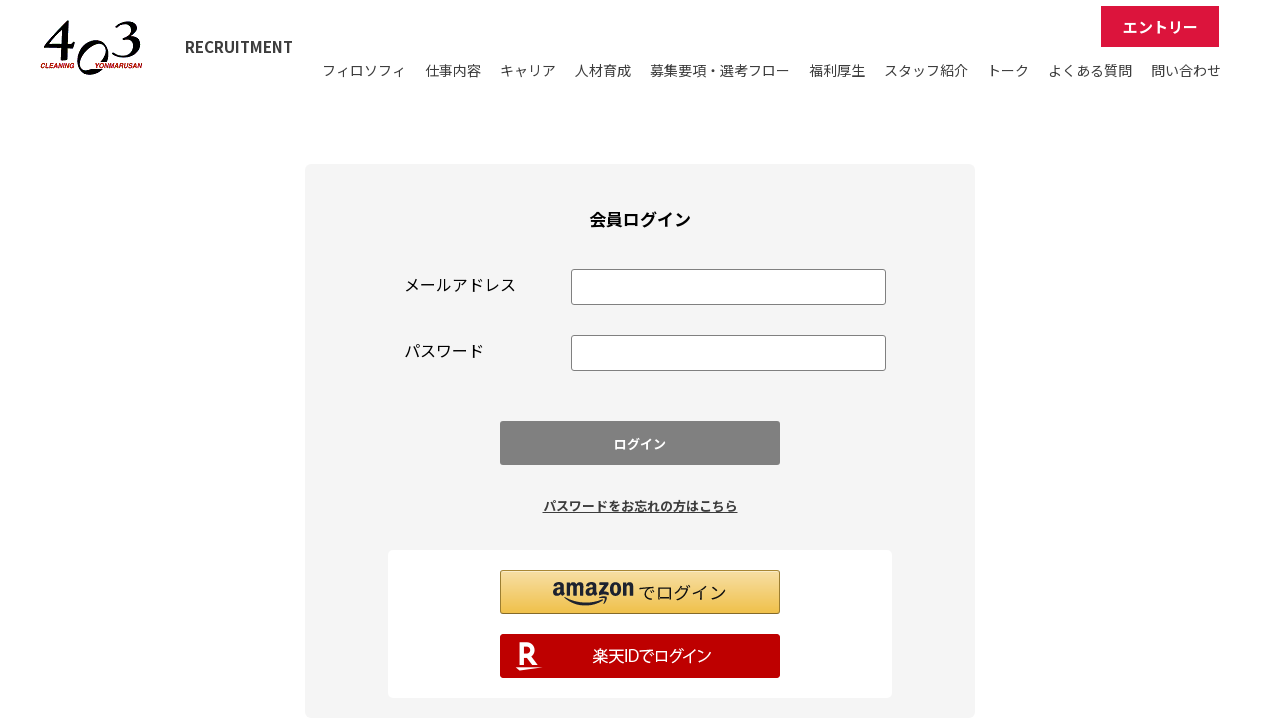

--- FILE ---
content_type: text/html;charset=UTF-8
request_url: https://recruit.403.co.jp/login?0
body_size: 5132
content:
<!DOCTYPE html PUBLIC "-//W3C//DTD HTML 4.01 Transitional//EN" "http://www.w3.org/TR/html4/loose.dtd"><html><head><script type="text/javascript" src="https://ajax.googleapis.com/ajax/libs/jquery/3.6.0/jquery.min.js"></script>
<script type="text/javascript" src="./wicket/resource/org.apache.wicket.ajax.AbstractDefaultAjaxBehavior/res/js/wicket-ajax-jquery-ver-4D09ABFD59C4D1E8C40853E2941D8163.js"></script>
<script type="text/javascript" id="wicket-ajax-base-url">
/*<![CDATA[*/
Wicket.Ajax.baseUrl="login?0";
/*]]>*/
</script>
<script>
/*<![CDATA[*/
(function(w,d,s,l,i){w[l]=w[l]||[];w[l].push({'gtm.start':
new Date().getTime(),event:'gtm.js'});var f=d.getElementsByTagName(s)[0],
j=d.createElement(s),dl=l!='dataLayer'?'&l='+l:'';j.async=true;j.src=
'https://www.googletagmanager.com/gtm.js?id='+i+dl;f.parentNode.insertBefore(j,f);
})(window,document,'script','dataLayer','GTM-MPMLQMN');
/*]]>*/
</script><script async src="https://www.googletagmanager.com/gtag/js?id=G-X24H3WYE75"></script><script>
/*<![CDATA[*/

  window.dataLayer = window.dataLayer || [];
  function gtag(){dataLayer.push(arguments);}
  gtag('js', new Date());

  gtag('config', 'G-X24H3WYE75');

/*]]>*/
</script><meta http-equiv="Content-Type" content="text/html; charset=UTF-8"><meta name="twitter:card" content="summary_large_image"><meta name="fb:app_id" content="335888973120572"><meta name="thumbnail" content="https://403.co.jp/jasper/recruit/thumbnail_recruit.jpg"/><meta name="google-site-verification" content="oKeL7SxQMuWMULQR6LtAc2rxcdyrsrvZfXZNQSvnJdA"/><title>ログイン【403採用サイト】</title><meta name="keywords" content="403採用ページ"><meta name="description" content="メールアドレスでのログインの他、Amazon・楽天IDで簡単ログインも可能。"><meta name="viewport" content="width=device-width,initial-scale=1.0,minimum-scale=1.0,maximum-scale=1.0,user-scalable=no"><meta http-equiv="X-UA-Compatible" content="IE=10;chrome=1"><meta http-equiv="Expires" content="3064000"><link rel="apple-touch-icon" href="../../../image/recruit.icon"><link rel="shortcut icon" type="image/vnd.microsoft.icon" href="image/favicon.ico"><link rel="icon" type="image/vnd.microsoft.icon" href="favicon.ico"><link rel="preload" href="https://fonts.googleapis.com/css2?family=Noto+Sans+JP:wght@400;700&display=swap" as="style" onload="this.onload=null;this.rel='stylesheet'"><noscript><link rel="stylesheet" href="https://fonts.googleapis.com/css2?family=Noto+Sans+JP:wght@400;700&display=swap"></noscript><link rel="canonical" href="https://recruit.403.co.jp/login" />
<link rel="stylesheet" type="text/css" href="./wicket/resource/com.jasperRecruit.BasePage/style-ver-C6A6823E81967C5AED608922BB902DAA.css" />
<link rel="stylesheet" type="text/css" href="./wicket/resource/com.jasperRecruit.BasePage/swiper.min-ver-5D862FD867B02ABC31EE7EB350DD39EC.css" />
<link rel="stylesheet" type="text/css" href="./wicket/resource/com.jasperRecruit.BasePage/modaal-ver-0F288B2E7EAF4E3DDC9591751845945E.css" />
<script type="text/javascript" defer="defer" src="https://www.googletagmanager.com/gtag/js?id=AW-686809061"></script>
<script type="text/javascript" defer="defer" src="https://www.googletagmanager.com/gtag/js?id=G-9HF1RD7WL5"></script>
<script type="text/javascript" defer="defer" src="https://static-fe.payments-amazon.com/checkout.js"></script>
<script type="text/javascript" defer="defer" src="https://s.yimg.jp/images/listing/tool/cv/ytag.js"></script>
<script type="text/javascript" defer="defer" src="./wicket/resource/com.jasperRecruit.BasePage/js/lozad.min-ver-DC99DE0E57CFB5B77A5FEA9BF7C8ADAA.js"></script>
<script type="text/javascript" defer="defer" src="./wicket/resource/com.jasperRecruit.BasePage/js/footerFixed-ver-7DB5F2199E0AA251C4063D5AB7458C47.js"></script>
<script type="text/javascript" defer="defer" src="./wicket/resource/com.jasperRecruit.BasePage/js/lazyload.min-ver-91D28E93235B85C9B92EE1EFD0BAA094.js"></script>
<script type="text/javascript" defer="defer" src="./wicket/resource/com.jasperRecruit.BasePage/js/jasper-ver-F3D87B90FC5B1191EFF911C2D8DFF16C.js"></script>
<script type="text/javascript" defer="defer" src="./wicket/resource/com.jasperRecruit.BasePage/js/jquery.meanmenu-ver-93F7EA074CD9D2D83D52FFC99D20FCAF.js"></script>
<script type="text/javascript" defer="defer" src="./wicket/resource/com.jasperRecruit.BasePage/js/modaal-ver-F37D1EBA1FBAE73CACDE0A6264030EAA.js"></script>
<script type="text/javascript" defer="defer" src="./wicket/resource/com.jasperRecruit.BasePage/js/swiper.min-ver-45C0F2785B7BDBBA731FCA6F605B835B.js"></script>
<script type="text/javascript" defer="defer" src="./wicket/resource/com.jasperRecruit.BasePage/js/jquery.fancybox-ver-96B6F068B74101E267BFCA2D98DBBA03.js"></script>
<link rel="stylesheet" type="text/css" href="./wicket/resource/com.jasperRecruit.BasePage/jquery.fancybox-ver-2C2DBC5AF7C80281B29DF0BE82BF4E1C.css" />
<meta property='og:site_name' content ='403採用サイト'><meta property='og:description' content ='メールアドレスでのログインの他、Amazon・楽天IDで簡単ログインも可能。'><meta property='og:image' content ='https://403.co.jp/jasper/recruit/thumbnail_recruit.jpg'><meta property='og:locale' content ='ja_JP'><meta property='og:title' content ='ログイン【403採用サイト】'><meta property='og:type' content ='article'><meta property='og:url' content ='https://recruit.403.co.jp'><meta property='og:page_id' content =''><script type="text/javascript">
/*<![CDATA[*/
Wicket.Event.add(window, "domready", function(event) { 
Wicket.Ajax.ajax({"u":"./login?0-1.0-form-btn","m":"POST","c":"id3","f":"id2","mp":true,"sc":"btn","i":"id3--ajax-indicator","e":"click","pd":true});;
Wicket.Event.add('id4', 'click', function(event) { var win = this.ownerDocument.defaultView || this.ownerDocument.parentWindow; if (win == window) { window.location.href='./login?0-1.-pwBtn'; } ;return false;});;
Wicket.Event.add('id5', 'click', function(event) { var win = this.ownerDocument.defaultView || this.ownerDocument.parentWindow; if (win == window) { window.location.href='./login?0-1.-registerBtn'; } ;return false;});;
Wicket.Event.publish(Wicket.Event.Topic.AJAX_HANDLERS_BOUND);
;});
/*]]>*/
</script>
<script type="text/javascript">
/*<![CDATA[*/
Wicket.Event.add(window, "load", function(event) { 
amazon.Pay.renderButton('#AmazonLoginButton', {            merchantId: 'A188P6C8HBO2OK',            ledgerCurrency: 'JPY',            sandbox: false,                      checkoutLanguage: 'ja_JP',            productType: 'SignIn',            placement: 'Cart',            buttonColor: 'Gold',            signInConfig: {                payloadJSON: '{"signInReturnUrl":"https://recruit.403.co.jp/login","storeId":"","signInScopes":["name","email","postalCode","shippingAddress","phoneNumber"]}',signature: 'GWPgLWWteBoHBdzKULBYtEvHWjlC/0t6fBbCQZNrFebVh2OKW5G9Ou+Pl+EaHfOyqdIiPyz/[base64]/Xy9gsGMGps9ToPZ9ca8AU0PdHzZe3iC5uNt+7dZb00hr5C6P5pzuwypn/3673SQ==',                publicKeyId: 'LIVE-AGEHUC4XPCTEGOZ4K5TIBHUK'            }           });;
amazon.Pay.renderButton('#AmazonRegisterButton', {            merchantId: 'A188P6C8HBO2OK',            ledgerCurrency: 'JPY',            sandbox: false,                      checkoutLanguage: 'ja_JP',            productType: 'SignIn',            placement: 'Cart',            buttonColor: 'Gold',            signInConfig: {                payloadJSON: '{"signInReturnUrl":"https://recruit.403.co.jp/register-detail","storeId":"","signInScopes":["name","email","postalCode","shippingAddress","phoneNumber"]}',signature: 'hlnv0dPf8cZ/I9ihsuXqumjC1wN1JWj/cSw9tGhwDWGo2hUXflvHxt7+Qkq1ZrKi7BrERe1oVtRxbL/[base64]/McA4RzMZ7sfcEyUwuBvm1cad4QPxzLZmjX9Vgg==',                publicKeyId: 'LIVE-AGEHUC4XPCTEGOZ4K5TIBHUK'            }           });;
$('#rakutenState').val(getRandomStr(100));;
$('#rakutenNonce').val(getRandomStr(100));;
$('#rakutenClientId1').val('1ed1062e-fa93-4834-9695-1aa353886b67');;
$('#rakutenClientId2').val('1ed1062e-fa93-4834-9695-1aa353886b67');;
$('#rakutenLoginButton').attr('src', 'https://static.id.rakuten.co.jp/static/btn-japanese-2x/idconnect_01-login_r_280.png');;
$('#rakutenRegisterButton').attr('src', 'https://static.id.rakuten.co.jp/static/btn-japanese-2x/idconnect_02-new_r_280.png');;
$('.line-btn-link').attr('href', 'https://access.line.me/oauth2/v2.1/authorize?response_type=code&client_id=1660715240&bot_prompt=normal&redirect_uri=https%3A%2F%2Frecruit%2E403%2Eco%2Ejp%2Fline%2Dlogin&state=0B70B36A12E11DE77136C47EE6B8371B&scope=profile%20openid');;
;});
/*]]>*/
</script>
</head><body ontouchstart="" class="logout mean-container"><div class="header-base"><noscript><iframe src="https://www.googletagmanager.com/ns.html?id=GTM-MPMLQMN" height="0" width="0" style="display:none;visibility:hidden"></iframe></noscript><div class="mean-bar"><a class="mlogoLink" href="./index"><img class="mlogo" src="image/logo.jpg?1.0.0"/><div class='msite-title'>RECRUITMENT</div></a><a href="#nav" class="meanmenu-reveal"><div class='j-mean-menu meanmenu2'>Menu</div><span></span><span></span><span></span></a><nav class="mean-nav"></nav></div><div class="header-lay center-content"><div class="header-v"><div class="m-displaynone header-msg"></div><a class="m-displaynone" href="./login?0-1.-body2-header-topPage"><img class="logo" src="image/logo.jpg"/><div class='site-title'>RECRUITMENT</div></a></div><div class="menu-g1"><nav id='mobile-menu-list'><ul><li id="id1"><a href="./login?0-1.-body2-header-mMenuList1-0-menu1"><div>エントリー</div></a></li><li id="header-icon-philosophy"><a href="./login?0-1.-body2-header-mMenuList1-1-menu1"><div>フィロソフィ</div></a></li><li id="header-icon-job"><a href="./login?0-1.-body2-header-mMenuList1-2-menu1"><div>仕事内容</div></a></li><li id="header-icon-career"><a href="./login?0-1.-body2-header-mMenuList1-3-menu1"><div>キャリア</div></a></li><li id="header-icon-training"><a href="./login?0-1.-body2-header-mMenuList1-4-menu1"><div>人材育成</div></a></li><li id="header-icon-info"><a href="./login?0-1.-body2-header-mMenuList1-5-menu1"><div>募集要項・選考フロー</div></a></li><li id="header-icon-benefit"><a href="./login?0-1.-body2-header-mMenuList1-6-menu1"><div>福利厚生</div></a></li><li id="header-icon-staff"><a href="./login?0-1.-body2-header-mMenuList1-7-menu1"><div>スタッフ紹介</div></a></li><li id="header-icon-talk"><a href="./login?0-1.-body2-header-mMenuList1-8-menu1"><div>トーク</div></a></li><li id="header-icon-qa"><a href="./login?0-1.-body2-header-mMenuList1-9-menu1"><div>よくある質問</div></a></li><li class="footer-lay mobile-menu-footer"><div class='tel-footer tel-lay'>		<h3>お問い合わせ</h3>		<div class='contact-link'>			<a href='./contact' class='contact'>メールでのお問い合わせ</a>		</div>		<div class='tel'>		<div class='tel-ele'>0555-28-6233</div>			<br class='mobile-content'/>			<div class='reception-time'>（本日の電話対応はお休み）</div>		</div>		<a href="tel:0555286233" class="btn-tel">タップで電話発信</a>	</div><div class='footer-spalater'></div>	<div class='center-content'>		<div class='left-lay'><div class='link-lay'>			<a class='' href='https://403.co.jp'>企業ページ</a>			<a class='' href='./privacy-policy'>プライバシーポリシー</a></div>			<span class='copy'>Copyright				© 403 All Rights Reserved</span>		</div>	</div></li></ul></nav><div class="btn-group"><a class="small-btn btn dropdown-toggle" data-toggle="dropdown" href="#"><span class="caret caret2"></span> 実績 <span class="caret"></span></a><ul class="dropdown-menu"></ul></div><a class="top-btn top-btn2 btn" id="id1" href="./login?0-1.-body2-header-entry">エントリー</a></div><div class="menu-g2"><a class="menu-btn btn" id="header-icon-philosophy" href="./login?0-1.-body2-header-philosophy">フィロソフィ</a><a class="menu-btn btn" id="header-icon-job" href="./login?0-1.-body2-header-job">仕事内容</a><a class="menu-btn btn" id="header-icon-career" href="./login?0-1.-body2-header-career">キャリア</a><a class="menu-btn btn" id="header-icon-training" href="./login?0-1.-body2-header-training">人材育成</a><a class="menu-btn btn" id="header-icon-info" href="./login?0-1.-body2-header-info">募集要項・選考フロー</a><a class="menu-btn btn" id="header-icon-benefit" href="./login?0-1.-body2-header-benefit">福利厚生</a><a class="menu-btn btn" id="header-icon-staff" href="./login?0-1.-body2-header-staff">スタッフ紹介</a><a class="menu-btn btn" id="header-icon-talk" href="./login?0-1.-body2-header-talk">トーク</a><a class="menu-btn btn" id="header-icon-qa" href="./login?0-1.-body2-header-qa">よくある質問</a><a class="menu-btn btn" href="./login?0-1.-body2-header-contact">問い合わせ</a></div></div><div class="header-line"></div></div><div class='body-area'><div class="center-content login-page"><div class="input-lay input-lay-left input-lay-half"><div class='title title-mobile-no-bottom'>会員ログイン</div><div id="feedback-markupId"></div><form id="id2" method="post" action="./login?0-1.-form" enctype="multipart/form-data" accept-charset="UTF-8"><div id="id2_hf_0" hidden="" class="hidden-fields"></div><label class='label'>メールアドレス</label><input class="placeholder input" type="email" value="" name="emailW" id="id6"/><label class='label'>パスワード</label><input type="password" class="input" value="" id="field_password" name="passwordW"/><div class="center"><input class="btn" type="submit" value="ログイン" name="btn" id="id3"/><span hidden="" class="wicket-ajax-indicator" id="id3--ajax-indicator"><img src="./wicket/resource/org.apache.wicket.ajax.AbstractDefaultAjaxBehavior/indicator-ver-03CE3DCC84AF110E9DA8699A841E5200.gif" alt=""/></span></div></form><input class="btn link" type="submit" value="パスワードをお忘れの方はこちら" id="id4"/><br class='br-margin'/><div class="center"><div class='external-area'><div id="AmazonLoginButton"></div><form method="post" id="RakutenLoginButton" action="https://accounts.id.rakuten.co.jp/auth/oauth/authorize"><input type="hidden" name="response_type" value="code"><input type="hidden" name="client_id" id='rakutenClientId1' value=""><input type="hidden" name="redirect_uri" value="https://many929.com/login"><input type="hidden" name="scope" value="openid"><input type="hidden" name="state" value="" id='rakutenState'><input type="hidden" name="nonce" value="" id='rakutenNonce'><input class="rakutenButton" id="rakutenLoginButton" type="image" src="./image/empty.png"></form><a class="line-btn-link" href=""><img class="line-btn-img" alt="LINEログイン" src="./image/linebtn.png"/></a></div></div></div><div class="input-lay input-lay-right input-lay-half"><div class='title'>まだ会員登録がお済でないお客様</div><div class="center"><input class="btn" type="submit" value="メールアドレスで新規会員登録" id="id5"/><br class='br-margin'/><div class="center"><div class='external-area'><div id="AmazonRegisterButton" class=''></div><form method="post" id="RakutenRegisterButton" action="https://accounts.id.rakuten.co.jp/auth/oauth/authorize"><input type="hidden" name="response_type" value="code"><input type="hidden" name="client_id" id='rakutenClientId2' value=''><input type="hidden" name="redirect_uri" value="https://many929.com/login"><input type="hidden" name="scope" value="openid profile email address phone"><input type="hidden" name="state" value="" id='rakutenState'><input type="hidden" name="nonce" value="" id='rakutenNonce'><input class="rakutenButton" id="rakutenRegisterButton" type="image" src="./image/empty.png"></form><a class="line-btn-link" href=""><img class="line-btn-img" alt="LINEログイン" src="./image/linebtn.png"/></a></div></div></div></div></div><div id="modal_msg_box"></div><div id="footer" class="footer-lay"><div><div class="footer"><div class='tel-footer tel-lay'>		<h3>お問い合わせ</h3>		<div class='contact-link'>			<a href='./contact' class='contact'>メールでのお問い合わせ</a>		</div>		<div class='tel'>		<div class='tel-ele'>0555-28-6233</div>			<br class='mobile-content'/>			<div class='reception-time'>（本日の電話対応はお休み）</div>		</div>		<a href="tel:0555286233" class="btn-tel">タップで電話発信</a>	</div>	<div class='center-content'>		<div class='left-lay'><div class='link-lay'>			<a class='' href='https://403.co.jp'>企業ページ</a>			<a class='' href='./privacy-policy'>プライバシーポリシー</a></div>			<span class='copy'>Copyright				© 403 All Rights Reserved</span>		</div>	</div></div></div></div><div id="fb-root"></div></div><script defer src="https://static.cloudflareinsights.com/beacon.min.js/vcd15cbe7772f49c399c6a5babf22c1241717689176015" integrity="sha512-ZpsOmlRQV6y907TI0dKBHq9Md29nnaEIPlkf84rnaERnq6zvWvPUqr2ft8M1aS28oN72PdrCzSjY4U6VaAw1EQ==" data-cf-beacon='{"version":"2024.11.0","token":"be6a6d87b0a344d1977bb814551d708c","r":1,"server_timing":{"name":{"cfCacheStatus":true,"cfEdge":true,"cfExtPri":true,"cfL4":true,"cfOrigin":true,"cfSpeedBrain":true},"location_startswith":null}}' crossorigin="anonymous"></script>
</body></html>

--- FILE ---
content_type: text/css
request_url: https://recruit.403.co.jp/wicket/resource/com.jasperRecruit.BasePage/style-ver-C6A6823E81967C5AED608922BB902DAA.css
body_size: 18024
content:
@CHARSET "UTF-8";



.string-content>h1 {
	text-align: center;
}

.body-area {
	color: #3d3d3d;
}

.btn-group-lg>.btn {
	padding: 10px 16px;
	font-size: 18px;
	line-height: 1.3333333;
	border-radius: 6px;
}

.mean-bar {
	display: none;
}

.btn-sm, .btn-group-sm>.btn {
	padding: 5px 10px;
	font-size: 12px;
	line-height: 1.5;
	border-radius: 3px;
}

.btn-xs, .btn-group-xs>.btn {
	padding: 1px 5px;
	font-size: 12px;
	line-height: 1.5;
	border-radius: 3px;
}

.btn-group, .btn-group-vertical {
	position: relative;
	display: inline-block;
	vertical-align: bottom;
}

.btn-group>.btn, .btn-group-vertical>.btn {
	position: relative;
	float: left;
}

.btn-group>.btn:hover, .btn-group-vertical>.btn:hover, .btn-group>.btn:focus,
	.btn-group-vertical>.btn:focus, .btn-group>.btn:active,
	.btn-group-vertical>.btn:active, .btn-group>.btn.active,
	.btn-group-vertical>.btn.active {
	z-index: 2;
}

.btn-group .btn+.btn, .btn-group .btn+.btn-group, .btn-group .btn-group+.btn,
	.btn-group .btn-group+.btn-group {
	margin-left: -1px;
}

.btn-toolbar {
	margin-left: -5px;
}

.btn-toolbar .btn-group, .btn-toolbar .input-group {
	float: left;
}

.btn-toolbar>.btn, .btn-toolbar>.btn-group, .btn-toolbar>.input-group {
	margin-left: 5px;
}

.btn-group
>
.btn
:not

(
:first-child

)
:not

(
:last-child

)
:not

(
.dropdown-toggle


)
{
border-radius
:

0;
}
.btn-group>.btn:first-child {

}

.btn-group
>
.btn
:first-child
:not

(
:last-child

)
:not

(
.dropdown-toggle

)
{
border-top-right-radius
:

0;
border-bottom-right-radius
:

0;
}
.btn-group
>
.btn
:last-child
:not

(
:first-child

),
.btn-group
>
.dropdown-toggle
:not


(
:first-child

)
{
border-top-left-radius
:

0;
border-bottom-left-radius
:

0;
}
.btn-group>.btn-group {
	float: left;
}

.btn-group>.btn-group:not (:first-child ):not (:last-child ) >.btn {
	border-radius: 0;
}

.btn-group>.btn-group:first-child:not (:last-child ) >.btn:last-child,
	.btn-group>.btn-group:first-child:not
	 (:last-child ) >.dropdown-toggle {
	border-top-right-radius: 0;
	border-bottom-right-radius: 0;
}

.btn-group>.btn-group:last-child:not (:first-child ) >.btn:first-child {
	border-top-left-radius: 0;
	border-bottom-left-radius: 0;
}

.btn-group .dropdown-toggle:active, .btn-group.open .dropdown-toggle {
	outline: 0;
}

.btn-group>.btn+.dropdown-toggle {
	padding-right: 8px;
	padding-left: 8px;
}

.btn-group>.btn-lg+.dropdown-toggle {
	padding-right: 12px;
	padding-left: 12px;
}

.btn-group.open .dropdown-toggle {

}

.btn-group.open .dropdown-toggle.btn-link {
	-webkit-box-shadow: none;
	box-shadow: none;
}

.btn .caret {
	margin-left: 0;
}

.btn>.caret, .dropup>.btn>.caret {
	border-top-color: white !important;
}

.btn>.caret2, .dropup>.btn>.caret2 {
	border-top-color: #3d3d3d !important;
	transition: border .25s linear, color .25s linear, background-color .25s
		linear;
}

.btn:hover .caret2 {
	opacity: 0.8;
	border-top-color: #gray !important;
}

.caret {
	display: inline-block;
	width: 0;
	height: 0;
	margin-left: 2px;
	vertical-align: middle;
	border-top: 4px solid;
	border-right: 4px solid transparent;
	border-left: 4px solid transparent;
	margin-right: 4px;
	margin-bottom: 3px;
}

.dropup .caret, .navbar-fixed-bottom .dropdown .caret {
	content: "";
	border-top: 0;
	border-bottom: 4px solid;
}

.btn-lg .caret {
	border-width: 5px 5px 0;
	border-bottom-width: 0;
}

.dropup .btn-lg .caret {
	border-width: 0 5px 5px;
}

.btn-group-vertical>.btn, .btn-group-vertical>.btn-group,
	.btn-group-vertical>.btn-group>.btn {
	display: block;
	float: none;
	width: 100%;
	max-width: 100%;
}

.btn-group-vertical>.btn-group>.btn {
	float: none;
}

.btn-group-vertical>.btn+.btn, .btn-group-vertical>.btn+.btn-group,
	.btn-group-vertical>.btn-group+.btn, .btn-group-vertical>.btn-group+.btn-group
	{
	margin-top: -1px;
	margin-left: 0;
}

.btn-group-vertical
>
.btn
:not

(
:first-child

)
:not

(
:last-child

)
{
border-radius
:

0;
}
.btn-group-vertical
>
.btn
:first-child
:not

(
:last-child

)
{
border-top-right-radius
:

4
px
;


border-bottom-right-radius
:

0;
border-bottom-left-radius
:

0;
}
.btn-group-vertical
>
.btn
:last-child
:not

(
:first-child

)
{
border-top-left-radius
:

0;
border-top-right-radius
:

0;
border-bottom-left-radius
:

4
px
;


}
.btn-group-vertical>.btn-group:not (:first-child ):not (:last-child ) >.btn
	{
	border-radius: 0;
}

.btn-group-vertical>.btn-group:first-child:not (:last-child ) >.btn:last-child,
	.btn-group-vertical>.btn-group:first-child:not
	 (:last-child ) >.dropdown-toggle {
	border-bottom-right-radius: 0;
	border-bottom-left-radius: 0;
}

.btn-group-vertical>.btn-group:last-child:not (:first-child ) >.btn:first-child
	{
	border-top-left-radius: 0;
	border-top-right-radius: 0;
}

.btn-group-justified {
	display: table;
	width: 100%;
	table-layout: fixed;
	border-collapse: separate;
}

.btn-group-justified>.btn, .btn-group-justified>.btn-group {
	display: table-cell;
	float: none;
	width: 1%;
}

.btn-group-justified>.btn-group .btn {
	width: 100%;
}

.btn-group-justified>.btn-group .dropdown-menu {
	left: auto;
}

[data-toggle="buttons"]>.btn input[type="radio"], [data-toggle="buttons"]>.btn-group>.btn input[type="radio"],
	[data-toggle="buttons"]>.btn input[type="checkbox"], [data-toggle="buttons"]>.btn-group>.btn input[type="checkbox"]
	{
	position: absolute;
	clip: rect(0, 0, 0, 0);
	pointer-events: none;
}

.dropdown-menu {
	position: absolute;
	top: 100%;
	left: 0;
	z-index: 1000;
	display: none;
	float: left;
	min-width: 160px;
	padding: 5px 0;
	margin: 2px 0 0;
	font-size: 14px;
	text-align: left;
	list-style: none;
	background-color: gray;
	-webkit-background-clip: padding-box;
	background-clip: padding-box;
}

.dropdown-menu.pull-right {
	right: 0;
	left: auto;
}

.dropdown-menu .divider {
	height: 1px;
	margin: 9px 0;
	overflow: hidden;
	background-color: #e5e5e5;
}

.dropdown-menu>li>a {
	font-size: 16px;
	cursor: pointer;
	display: block;
	padding: 3px 20px;
	clear: both;
	font-weight: normal;
	line-height: 1.42857143;
	color: white;
	white-space: nowrap;
}

.dropdown-menu>li>a:hover, .dropdown-menu>li>a:focus {
	color: #262626;
	text-decoration: none;
	background-color: #f5f5f5;
}

.dropdown-menu>.active>a, .dropdown-menu>.active>a:hover, .dropdown-menu>.active>a:focus
	{
	color: #fff;
	text-decoration: none;
	background-color: #337ab7;
	outline: 0;
}

.dropdown-menu>.disabled>a, .dropdown-menu>.disabled>a:hover,
	.dropdown-menu>.disabled>a:focus {
	color: #777;
}

.dropdown-menu>.disabled>a:hover, .dropdown-menu>.disabled>a:focus {
	text-decoration: none;
	cursor: not-allowed;
	background-color: transparent;
	background-image: none;
	filter: progid:DXImageTransform.Microsoft.gradient(enabled=  false);
}

.open>.dropdown-menu {
	display: block;
}

.open>a {
	outline: 0;
}

.dropdown-menu-right {
	right: 0;
	left: auto;
}

.dropdown-menu-left {
	right: auto;
	left: 0;
}

.dropdown-header {
	display: block;
	padding: 3px 20px;
	font-size: 12px;
	line-height: 1.42857143;
	color: #777;
	white-space: nowrap;
}

.dropdown-backdrop {
	position: fixed;
	top: 0;
	right: 0;
	bottom: 0;
	left: 0;
	z-index: 990;
}

.pull-right>.dropdown-menu {
	right: 0;
	left: auto;
}

.dropup .caret, .navbar-fixed-bottom .dropdown .caret {
	content: "";
	border-top: 0;
	border-bottom: 4px solid;
}

.dropup .dropdown-menu, .navbar-fixed-bottom .dropdown .dropdown-menu {
	top: auto;
	bottom: 100%;
	margin-bottom: 2px;
}

html {
	height: 100%;
}

em {
	font-style: inherit;
}

body, input, select, textarea {
	font-family: "Noto Sans JP","Montserrat", "游ゴシック", YuGothic, "ヒラギノ角ゴ ProN W3",
		"Hiragino Kaku Gothic ProN", "メイリオ", Meiryo, sans-serif;
	font-size: 16px;
	margin: 0px;
}

textarea {
	height: 100%;
	display: inline-block;
	vertical-align: middle;
}

body {
	background: white;
}

a {
	text-decoration: none;
	color: cornflowerblue;
}

.center-content, .main-content {
	width: 1200px;
	margin-left: auto;
	margin-right: auto;
}

.btn {
	margin-left: 7px;
	display: inline-block;
	width: 88px;
	text-align: center;
	font-size: 15px;
	border-radius: 3px;
	padding: 10px 5px;
	-webkit-font-smoothing: subpixel-antialiased;
	color: #3d3d3d;
	text-align: center;
	transition: border .25s linear, color .25s linear, background-color .25s
		linear;
	behavior: url("/PIE.htc");
}

.small-btn {
	font-size: 12px;
	height: 19px;
	padding-top: 11px;
	position: relative;
}

.small-btn:first-child {
	margin-left: 6px !important;
}

.top-btn {
	border: solid 1px;
	font-size: 15px;
	height: 20px;
	padding-top: 6px;
	padding-bottom: 8px;
	margin-top: 5px;
	border-radius: 0px;
}

.top-btn:hover {
	background: tomato;
	color: white;
}

.small-btn:hover {
	color: black;
}

.header-lay {
	display: table;
	height: 114px;
}

.header-v, .header-msg {
	width: 260px;
	float: left;
}

.header-msg {
	display: none;
}

.menu-g1, .menu-g2 {
	width: 550px;
	float: right;
	display: inline-block;
}

.header-msg {
	margin-bottom: 10px;
}

.menu-g1 {
	height: 68px;
}

.menu-btn {
	border-radius: 0px;
	color: #3d3d3d;
	font-size: 14px;
    padding: 15px 9.5px;
    width: auto;
	margin-left: 0px;
	font-weight: 500;

}

.menu-btn:hover {
	color: silver;
}

.top-btn1 {

}

.top-btn1:hover {

}

.top-btn2 {

}

.top-btn2:hover {

}

.top-message {
	text-align: center;
	font-size: 60px;
	text-align: center;
	font-weight: 900;
	color: white;
	position: absolute;
	z-index: 1;
	width: 100%;
	min-width: 940px;
}

.top-message .top-message-a{
height: 700px;
    line-height: 166.6px;
    text-shadow: 1px 1px 18px black;
    position: absolute;
    width: 100%;
    padding-top: 150px;
    font-weight: 100;
    min-width: 1100px;
    background: url(../../../image/dot.png) repeat !important;
    box-sizing: border-box;
}

.top-message video {
    width: 100%;
    height: 700px;
    object-fit: cover;
}


.logo {
	margin: 20px 0;
}

.top-message-img {
	width: 100%;
	height: 700px;
	object-fit: cover;
    filter: grayscale(100%);
	visibility: hidden;
}

.footer-lay {
	width: 100%;
	height: 100%;
	min-height: 100%;
	margin-top: 30px;
	background-color: #3d3d3d;
	display: inline-block;
	margin-top: 30px
}

body>.footer-lay {
	height: auto;
}

.footer-lay .left-lay {
	margin-top: 20px;
	width: 100%;
	display: inline-block;
}

.footer-lay .copy {
	padding-top: 18px;
	padding-left: 15px;
	color: white;
	display: inline-block;
	width: 100%;
	font-size: 14px;
}

.footer-lay .right-lay {
	margin-top: 65px;
	margin-bottom: 10px;
	width: 500px;
	display: inline-block;
	float: right;
}

.footer-lay iframe {
	border-radius: 6px;
}

.footer-lay .left-lay a {
	display: inline-block;
	padding-top: 10px;
	padding-left: 16px;
	font-size: 13px;
}

.footer-lay .left-lay a:hover {
	color: antiquewhite
}

.product .price {
	padding-right: 50px;
}

.product .left {
	padding-left: 50px !important;
}

table {
	border-spacing: 0px;
	margin-left: auto;
	margin-right: auto;
}

table th {
	padding-top: 4px;
	padding-bottom: 15px;
	text-align: left;
	font-size: 15px;
}

table td {
	padding: 8px;
	padding-top: 12px;
	padding-bottom: 12px;
}

.product-table td {
	padding-top: 0px;
	padding-bottom: 0px;
}

.cate-name {
	font-size: 26px;
	margin-top: 20px;
	margin-bottom: 20px;
	margin-left: 168px;
}

.cate table th {
	text-align: center;
}

.cate table td:last-child {
	text-align: right;
	width: 150px;
}

.cate table td:first-child {
	width: 400px;
}

.cate table th:after {
	border: 0px;
}

.input-lay, .msg-panel {
	background-color: #3d3d3d;
	white-space: normal;
	text-align: center;
	width: 630px;
	padding: 20px;
	color: white;
	margin: 50px;
	margin-left: auto;
	margin-right: auto;
	line-height: 30px;
	border-radius: 6px;
}

.input-lay input {
	border-radius: 3px;
	vertical-align: middle;
	margin-top: 15px;
	margin-bottom: 15px;
	width: 250px;
	padding: 5px;
	border: none;
}

.input-lay .btn {
	width: 145px;
	height: 42px;
	font-size: 13px;
	margin-left: 0px;
	background-color: white;
	color: gray;
	font-weight: 900;
}

.input-lay .btn:hover {
	cursor: pointer;
	background-color: gray;
	color: white;
}

.input-lay .btn:focus {
	outline: none;
}


ul.feedbackPanel {
	padding-left: 0px;
}

.info-panel {
	width: 180px;
	color: white;
	margin-top: 10px;
	margin-bottom: 50px;
	display: inline-block;
}

.cus-info-panel {
	padding: 20px;
	background: white;
	color: black;
	border: 1px solid #3d3d3d;
}

.deli-day-panel {
	padding: 20px;
	background: #3d3d3d;
}

.cus-info-panel .plant, .cus-info-panel .post-code, .cus-info-panel .address
	{
	font-size: 12px;
}

.deli-day-panel .deli-day {
	font-size: 45px;
	display: inline;
}

.cus-menu {
	margin-top: 30px;
}

.cus-menu-btn {
	line-height: 40px;
	color: black;
	width: 100%;
	display: inline-block;
	text-align: center;
	border-bottom: 1px solid white;
	transition: border .25s linear, color .25s linear, background-color .25s
		linear;
}

.cus-menu-btn:last-child {
	border-bottom: none;
}

.btn:active, .cus-menu-btn:active, .msg-btn:active,
	.order-detail-btn-label:active, .order-cancel-btn:active {
	opacity: 0.8;
}

.cus-menu-btn:hover {
	color: white;
	background: #3498db;
}

.cus-content {
	width: 690px;
	display: inline-block;
	float: right;
	margin-top: 10px;
	margin-left: 50px;
	margin-bottom: 50px;
}

.msg-header {
	background: #3d3d3d;
	width: 100%;
	height: 70px;
	color: white;
	display: inline-block;
}

.msg-date, .msg-title, .msg-btn, .msg-header-left {
	display: inline-block;
}

.msg-date, .msg-title, .msg-header-left {
	width: 500px;
}

.msg-btn {
	float: right;
	background: rgb(15, 101, 255);
	cursor: pointer;
	-webkit-border-radius: 30px;
	-moz-border-radius: 25px;
	width: 50px;
	height: 50px;
	text-align: center;
	margin-top: 10px;
	margin-right: 20px;
	transition: border .25s linear, color .25s linear, background-color .25s
		linear;
}

.msg-btn:hover {
	background: cornflowerblue;
}

.msg-btn label {
	cursor: pointer;
	padding-top: 15px;
	display: inline-block;
}

.msg-content {
	white-space: pre-line;
	padding: 20px;
	padding-left: 45px;
	padding-right: 45px;
	background: #3d3d3d;
	color: white;
	padding-right: 45px;
}

.msg {
	width: 100%;
	display: inline-block;
	margin-bottom: 25px;
}

.msg-date {

}

.msg-header-left {
	margin-left: 30px;
	height: 100%;
	line-height: 35px;
}

.first, .prev, .last, .next, .navigator span span {
	display: block;
	width: 30px;
	line-height: 30px;
	text-align: center;
	float: left;
	margin-right: 10px;
	color: rgb(171, 171, 171);
	border-radius: 2px;
}

.navigator span span {
	background: orange;
	color: white;
	border-radius: 15px;
}

.navigator span a span {
	background: #3d3d3d;
}

.navigator a.first, .navigator a.prev, .navigator a.next, .navigator a.last
	{
	display: none;
}

.navigator a[disabled="disabled"] span {
	background: steelblue;
	color: white;
}

.navigator a, .navigator a span {
	color: white;
}

.navigator a:hover, .navigator a span:hover {
	opacity: 0.8;
}

#step_bar_box {
	text-align: center;
	overflow: hidden;
	margin-bottom: 12px;
	margin-top: 6px;
}

.step-bar {
	margin: 0px !important;
	padding: 0px !important;
}

.step-bar {
	list-style: none;
}

.step-bar li {
	line-height: 30px;
	color: #a6a6a6;
	text-decoration: none;
	padding: 0 20px 0 19px;
	background: #eee;
	display: inline-block;
	width: 11%;
}

.step-bar li small {
	font-size: 80%;
}

.step-bar li::after {
	position: relative;
	display: block;
	margin-top: -16px;
	margin-left: auto;
	margin-right: -25px;
	height: 16px;
	width: 20px;
	content: " ";
	-webkit-transform: skew(-30deg);
	-moz-transform: skew(-30deg);
	-ms-transform: skew(-30deg);
	-o-transform: skew(-30deg);
	transform: skew(-30deg);
	background: #eee;
	border-right: 1px solid white;
}

.step-bar li::before {
	float: right;
	display: block;
	margin-bottom: -25px;
	margin-left: auto;
	margin-right: -25px;
	height: 14px;
	width: 20px;
	content: " ";
	-webkit-transform: skew(30deg);
	-moz-transform: skew(30deg);
	-ms-transform: skew(30deg);
	-o-transform: skew(30deg);
	transform: skew(30deg);
	background: #eee;
	border-right: 1px solid white;
}

.step-bar li:first-child {
	-webkit-border-radius: 5px 0 0 5px;
	-moz-border-radius: 5px 0 0 5px;
	-ms-border-radius: 5px 0 0 5px;
	-o-border-radius: 5px 0 0 5px;
	border-radius: 5px 0 0 5px;
}

.step-bar li:last-child {
	-webkit-border-radius: 0 5px 5px 0;
	-moz-border-radius: 0 5px 5px 0;
	-ms-border-radius: 0 5px 5px 0;
	-o-border-radius: 0 5px 5px 0;
	border-radius: 0 5px 5px 0;
}

.step-bar li:last-child::before {
	border: 0;
	background: transparent !important;
}

.step-bar li:last-child::after {
	border: 0;
	background: transparent !important;
}

.step-bar li.current {
	background: #F97C78;
	color: #333;
}

.step-bar li.current::before {
	background: #F97C78;
}

.step-bar li.current::after {
	background: #F97C78;
}

.step-bar li.current:last-child {

}

.step-bar li.current:last-child::before {
	border: 0;
	background: transparent !important;
}

.step-bar li.current:last-child::after {
	border: 0;
	background: transparent !important;
}

.order {
	margin-bottom: 25px;
	color: white;
	background: orange;
}

.order-header {
	height: 70px;
}

.order-status {
	float: left;
	background: white;
	width: 120px;
	text-align: center;
	display: inline-block;
	height: 70px;
	line-height: 70px;
	color: #3d3d3d;
	font-weight: bold;
	border: 1px solid #3d3d3d;
}

.order-date {

}

.order-header-left {
	width: 400px;
	display: inline-block;
	line-height: 35px;
	padding-left: 25px;
}

.order-detail-btn {
	width: 50px;
	display: inline-block;
	width: 50px;
	height: 50px;
	line-height: 50px;
	float: right;
	text-align: center;
	background: darkblue;
	display: inline-block;
	border-radius: 25px;
	margin-right: 20px;
	margin-top: 10px;
	cursor: pointer;
}

.order-detail-btn:hover {
	background: cornflowerblue;
}

.order-detail-btn-label {
	cursor: pointer;
}

.order-content {
	display: inline-block;
	height: 100%;
	width: 90%;
	padding: 5%;
	background: #3d3d3d;
	text-align: center;
}

div#step-bar_box {
	margin-bottom: 20px;
}

.order table td {
	background: none;
}

.order-content table, .order-content tr {
	width: 100%;
}

.order-content table td {
	padding: 0px;
}

.order-content table .tag {
	width: 10%;
	text-align: left;
}

.order-content table .name {
	width: 35%;
	text-align: left;
}

.order-content table .option {
	width: 30%;
	text-align: left;
}

.order-content table .amount {
	text-align: right;
	width: 10%;
}

.order-content table .price {
	text-align: right;
	width: 15%;
}

.order-cancel-btn {
	margin-top: 30px;
	cursor: pointer;
	background: crimson;
	color: white;
}

.order-cancel-btn:hover {
	background: rgb(239, 91, 119);
}

.wicket-ajax-indicator {
	position: fixed;
	left: 0px;
	top: 0px;
	padding-top: 25%;
	height: 100%;
	width: 100%;
	background: white;
	opacity: 0.5;
	filter: alpha(opacity = 60);
	-ms-filter: "alpha(opacity=60)";
	-khtml-opacity: 0.6;
	-moz-opacity: 0.6;
}

.wicket-ajax-indicator img {
	top: 40vh;
	left: 50%;
	position: absolute;
}

.cus-content .input-lay, .cus-content .msg-panel {
	margin: 0px;
}

.input-lay .label {
	width: 25%;
	margin: 10px;
	text-align: left;
	display: inline-block;
}

.input-lay .input {
	width: 50%;
	display: inline-block;
	text-align: left;
	box-sizing: border-box;
}
.pay-type-radio {
    margin-top: 13px;
}
.account-type-radio label {
    width: auto!important;
}
.account-type-radio label:nth-child(2) {
    margin-right: 8%;
}
.input-lay textarea {
	width: 49% !important;
}

.input-lay .check {
	width: 16px;
	height: 16px;
	margin: 0px;
}

.input-lay select {
	padding: 4px;
	border-radius: 3px;
	margin-bottom: 20px;
}

.input.select {
	margin-right: 10px;
}

.input-lay textarea {
	margin-top: 10px;
	border-radius: 3px;
	margin-bottom: 10px;
}

.msg-panel {
	margin-bottom: 300px;
}

.q, .a {
	float: left;
	height: 20px;
}

.q {
	display: inline-block;
	color: blue;
	font-size: 22px;
	margin-top: -2px;
	margin-right: 10px;
}

.a {
	display: inline-block;
	color: red;
	font-size: 22px;
	margin-bottom: 25px;
	margin-right: 10px;
	margin-left: 2px;
	margin-top: -2px;
}

.qa {
	display: inline-block;
	width: 95%;
	margin: 0px;
	white-space: pre-line;
}

.ann-lay {
	width: 920px;
	margin: auto;
	margin-top: 0px;
}

.ann-title label {
	color: blue;
	cursor: pointer;
	font-size: 18px;
}

.ann-title label:hover {
	color: cadetblue;
}

.ann {
	margin: 20px;
}

.ann-content {
	padding: 20px;
}

.explain {
	margin-bottom: 8px;
}

.page {
	margin-top: 20px;
}

.page iframe {
	margin: 0px auto;
	margin-top: 20px;
	margin-bottom: 30px;
	width: 900px;
}

.menu-g1 nav {
	display: none !important;
}

.main-content .product-table {
	margin-left: 16px;
}

.product-title {
	color: navy;
	font-size: 30px;
	margin-left: 27px;
	margin-top: 20px;
}

.hidden {
	visibility: hidden;
	height: 0px!important;
    margin: 0px!important;
    padding: 0px!important;
}

.string-content {

}

.string-content .product-table {
	margin: 0px auto;
}

.h2-content-desc {
	float: left;
	width: 45%;
}

.modaal-container .h2-content-desc {
	width: auto;
}

.modaal-container img+.h2-content-desc,.modaal-container .modal-img-wrap+.h2-content-desc {
	width: 45%;
	line-height: 45px;
}

.modal-video-h2-wrap+.h2-content-desc {
	width: 48%;
}

.h2-img {
	width: 600px;
	height: 400px;
	float: right;
	margin-left: 3%;
	object-fit: cover;
}

.h2-content .h2 {
	margin-bottom: 10px;
	margin-top: 0px !important;
	color: #3d3d3d;
}

.h2-content {
	display: inline-block;
	font-size: 15px;
	line-height: 50px;
	width: 100%;
	margin-top: 35px;
	margin-bottom: 35px;
}

.h1+.h2-content {
	margin-top: 0px !important;
}

.h1 {
	font-size: 30px;
	/* margin-left: 0px; */
	margin-top: 60px;
	/* border-left: solid 35px red; */
	/* padding-left: 18px; */
	margin-bottom: 50px;
	text-align: center !important;
	width: 100%;
	display: inline-block;
	font-weight: bold;
}

.h1:first-of-type {
	margin-top: 40px;
}

h2 {
	font-size: 24px;
	margin-top: 40px;
	text-align: center !important;
	margin-bottom: 20px;
}

h3 {
	text-align: center !important;
	font-size: 16px;
	margin-left: 0px;
	margin-top: 30px;
	padding-left: 18px;
	margin-top: 50px;
}

.page .h2 {
	margin-top: 50px;
}

p.point {
	display: inline;
	color: red;
	font-weight: bold;
	font-size: 24px;
}

body {
	min-width: 970px;
}

.string-content a {
	color: mediumblue;
	text-decoration: underline;
}

.string-content a:hover {
	opacity: 0.8;
}

.cate-list {
	display: inline-block;
	float: left;
	width: 200px;
	margin: 10px;
	text-align: center;
}

.price-main {
	display: inline-block;
	float: left;
	margin-left: 40px;
	width: 677px
}

.cate-list a:hover {
	background: gray;
	color: white;
}

.cate-list {
	height: 580px;
	margin: 10px;
	margin-top: 0px;
	overflow: auto;
	border-right: 1px solid #3d3d3d;
	border-left: 1px solid #3d3d3d;
	border-bottom: 1px solid #3d3d3d;
	border-top: 1px solid #3d3d3d;
	overflow-x: hidden;
}

.price-menu {
	width: 200px;
	float: left;
	margin-top: 54px;
}

.cate-top {
	text-align: center;
	width: 200px;
	margin-top: 0px;
	background: #3d3d3d;
	line-height: 48px;
	color: white;
	margin-left: 10px;
	border-right: 2px solid #3d3d3d;
}

.cate-list a {
	color: black;
	line-height: 38px;
	display: block;
	border-bottom: solid 1px gray;
}

.price-view .cate {
	margin-bottom: 0px;
	font-size: 20px;
	line-height: 35px;
	color: black;
	width: 900px;
	text-align: center;
	border-radius: 6px 6px 0px 0px;
	-moz-border-radius: 6px 6px 0px 0px;
	margin-top: 0px;
	margin-bottom: 20px;
	font-size: 25px;
	font-weight: bold;
	margin-left: -220px;
	margin-right: 0px;
	text-align: center;
}

.price-view .cate {
	/* display: block; */
	/* text-align: center; */
	width: 100%;
	margin: 0;
	margin-bottom: 25px;
}

.product-table th {
	text-align: center;
}

.product-table th:after {
	border: 0px;
}

.product-table th:nth-child(1) {
	width: 40%;
}

.product-table th.price {
	box-sizing: border-box;
	width: 15%;
	padding-right: 0px;
}

.product-table td:nth-child(1) {
	width: 40%;
}

.product-table td.price {
	padding: 0px;
	text-align: center;
	width: 15%;
}

.product-table {
	margin-left: 0px;
	border-spacing: 0px;
	margin-bottom: 8px;
	width: 100%;
}

.course-product-table td {
	width: 15%;
}

.course-product-table td:nth-child(1) {
	width: 25%;
}

.product-table td, .product-table td label {
	text-align: center;
	padding-left: 15px;
}

.product-table .price {
	padding-right: 15px;
}

.product-table .center {
	text-align: center;
}

.product-table .left {
	text-align: left;
	padding-right: 0px;
}

.price-view .contents-label {
	width: 100%;
}

.course {
	padding-left: 80px;
	padding-right: 80px;
}

.course table {
	width: 800px;
	text-align: center;
}

.course table th {
	text-align: center;
}

.price-select {
	display: none;
}

.price-main img {
	margin-top: 10px;
}

.input-lay .attention {
	border: solid;
	padding: 20px;
	text-align: left;
}

.input-area {
	margin-top: 20px;
	margin-bottom: 20px;
}

.attention h3 {
	margin: 0px;
	border: solid 0px;
	padding: 0px;
}

.attention a {
	text-decoration: underline;
	color: gold;
	font-size: 120%;
}

.blinking {
	-webkit-animation: blink 1.5s ease-in-out infinite alternate;
	-moz-animation: blink 1.5s ease-in-out infinite alternate;
	animation: blink 1.5s ease-in-out infinite alternate;
}

@
-webkit-keyframes blink { 0% {
	opacity: 0;
}

100%
{
opacity
:
1;
}
}
@
-moz-keyframes blink { 0% {
	opacity: 0;
}

100%
{
opacity
:
1;
}
}
@
keyframes blink { 0% {
	opacity: 0;
}

100%
{
opacity
:
1;
}
}
.attention {
	line-height: 22px;
}

.input-lay.contact-lay {
	text-align: left;
}

.contact-lay .label {
	margin-left: 98px;
}

.center {
	width: 100%;
	text-align: center;
}

.contact-lay textarea {
	width: 250px;
	padding: 5px;
}

.input-lay .check-course {
	margin-top: 12px;
	margin-bottom: 12px;
	margin-right: 10px;
}

.input-lay .course-label {
	white-space: pre;
	margin-top: 12px;
	display: inline-block;
	margin-bottom: 12px;
}

#attachment {
	display: inline-table;
	position: relative;
	overflow: hidden;
	text-align: center;
	cursor: pointer;
	padding: .5em 2em;
	line-height: 1.5em;
	width: 195px;
	margin-top: 10px;
	border-radius: 5px;
	-webkit-border-radius: 5px;
	-moz-border-radius: 5px;
	background: gray;
	color: white;
}

#attachment:hover {
	filter: progid:DXImageTransform.Microsoft.Alpha(Opacity=8);
	opacity: 0.8;
}

input[type="file"] {
	/* 位置とサイズの調整 */
	position: absolute;
	top: 0;
	left: 0;
	width: 100%;
	height: 100%;
	/* オンマウスでマウスカーソルを変更 */
	cursor: pointer;
	/* 不透明度0で見えなくします。*/
	filter: progid:DXImageTransform.Microsoft.Alpha(Opacity=0);
	opacity: 0;
}

.file-bk {
	width: 100% !important;
	margin: 0px !important;
}

#val {
	width: 150px;
	display: none;
	background: #fff;
	border-radius: 2px;
	-webkit-border-radius: 2px;
	-moz-border-radius: 2px;
	padding: .25em 1em;
	color: rgb(242, 121, 0);
}

.cus-info-panel {
	border-radius: 6px;
}

.deli-day-panel {
	border-radius: 0 0 6px 6px;
}

.deli-day-panel label {
	float: left;
}

.deli-day-panel {
	text-align: right;
}

.cus-menu-btn {
	background: #3d3d3d;
	color: white;
}

.cus-menu-btn:first-child {
	border-radius: 6px 6px 0px 0px;
}

.cus-menu-btn:last-child {
	border-radius: 0px 0px 6px 6px;
}

.cus-menu-btn {
	color: white;
}

.cus-menu-btn:hover {
	opacity: 0.8;
	background: gray !important;
}

.attention {
	border-radius: 6px;
	margin: 10px 0px;
}

.navigator span {
	border-radius: 4px;
	color: white;
}

.order {
	background: none !important;
}

.order-header-left {
	background: #3d3d3d;
	width: 540px;
	border-radius: 0 6px 6px 0;
	height: 70px;
	border: 1px solid #3d3d3d;
}

.order-status {
	border-radius: 6px 0 0 6px;
}

.order-status:hover, .order-header-left:hover, .msg-header:hover {
	opacity: 0.8;
	cursor: pointer;
}

.order-content, .msg-content {
	margin-top: 15px;
	border-radius: 6px;
	display: none;
}

.msg-header {
	display: inline-table;
	border-radius: 6px;
}

.order-detail-btn, .msg-btn {
	display: none;
}

.order-header-left:hover:after {
	transition: 0.3s ease;
	top: -45px;
}

.msg-header-left:hover:after {
	transition: 0.3s ease;
	top: -48px;
}

.cus-menu a:before {
	position: relative;
	top: 8px;
	left: -15px;
	margin-right: 7px;
}

.cus-menu a:nth-child(1):before {
	content: url(../../../image/menu1s.png);
}

.cus-menu a:nth-child(2):before {
	content: url(../../../image/menu5s.png);
}

.cus-menu a:nth-child(3):before {
	content: url(../../../image/menu4s.png);
}

.cus-menu a:nth-child(4):before {
	content: url(../../../image/menu2s.png);
}

.cus-menu a:nth-child(5):before {
	content: url(../../../image/menu3s.png);
}

.cus-menu-btn {
	width: 141px;
}

.cus-menu a {
	text-align: left;
	padding-left: 38px;
}

ul.feedbackPanel {
	text-align: left;
}

.price-attention {
	display: inline-block;
	/* float: left; */
	margin: 40px;
	width: 858px;
	margin-bottom: 0px;
	/* color: gray; */
	padding: 20px;
	border-radius: 7px;
	margin-right: auto;
	line-height: 24px;
	margin-top: 0px;
	border: 1px solid gray;
	border-radius: 0px;
	font-size: 14px;
	display: block;
	margin-left: auto;
}

.feedbackPanelWARNING {
	list-style: none;
}

li .feedbackPanelWARNING {
	list-style-type: none;
	white-space: pre-line;
	line-height: 21px;
	text-align: left;
	margin: 5%;
	margin-bottom: 0;
	margin-top: 0px;
	padding-top: 0px;
	display: inline-table;
}

.kakou-chart {
	width: 30%;
	height: 240px;
	float: left;
	margin-left: 3%;
	display: block;
}

.kakou-chart .count {
	text-align: center;
	font-weight: bold;
	font-family: arial;
	position: relative;
	top: -150px;
	animation: fadeIn 3s ease 0s 1 normal;
	-webkit-animation: fadeIn 3s ease 0s 1 normal;
}

@
keyframes fadeIn { 0% {
	opacity: 0
}

30%
{
opacity
:

0
}
100%
{
opacity
:

1
}
}
@
-webkit-keyframes fadeIn { 0% {
	opacity: 0
}

30%
{
opacity
:

0
}
100%
{
opacity
:

1
}
}
.kakou-chart em {
	font-size: 75px;
}

.kakou-chart:nth-child(1) .count {
	color: #3498db;
}

.kakou-chart:nth-child(2) .count {
	color: #9b59b6;
}

.kakou-chart:nth-child(3) .count {
	color: #2ecc71;
}

.kakou-chart-group {
	display: box;
	display: -webkit-box;
	display: -moz-box;
	display: -o-box;
	display: -ms-box;
	box-pack: justify;
	-moz-box-pack: justify;
	-webkit-box-pack: justify;
	-o-box-pack: justify;
	-ms-box-pack: justify;
}

.kakou-chart span.title {
	float: left;
	font-size: 17px;
	/* display: inline-flex; */
	position: absolute;
	top: -55px;
	left: 0px;
	width: 100%;
	text-align: center;
}

.kakou-chart span.caption {
	position: absolute;
	top: 15px;
}

img.price-img {
	width: 300px;
}

.price-list {
	float: right;
	width: 350px;
	font-size: 20px;
}

.price-list-ele-s {
	width: 150px;
	display: inline-block;
}

.price-list-ele-p {
	float: right;
}

.price-list-ele {
	margin-top: 10px;
}

#payjp_checkout_box {
	display: none;
}

#pay-select {
	width: 185px;
}

#payjp_checkout_box input[type=button] {
	width: 170px;
	height: 35px;
	float: left;
	font-size: 12px !important;
	border: none !important;
	background: gray !important;
	color: white;
	height: 36px;
	margin-bottom: 20px;
}

}
#payjp_checkout_box input[type=button]:hover {
	opacity: 0.8;
}

.contact-lay .q, .contact-lay .a {
	font-size: 26px;
	font-weight: bold;
	height: 3px;
	float: left;
}

.a-div {
	width: 100%;
	    display: inline-block;
	margin-bottom: 18px;
}

.q-div {
	margin-bottom: 10px;
}

.contact-lay .qa-contact {
	width: 100%;
}

.contact-lay .qa {
	width: 95%;
}

.qa-perhaps {
	padding: 20px 0px;
	font-size: 22px;
}

.qa a {
	color: yellowgreen;
}

.con-product-table {
	width: 90%;
	font-size: 14px;
	color: black;
}

.con-product-table th {
	text-align: center;
}

td.con-price {
	text-align: right;
	padding-right: 5%;
}

.qa-contact .qa-div:nth-child(2n) {
	margin-top: 30px;
}

.main-content .qa {
	line-height: 30px;
}

.main-content .a {
	margin-left: 1px;
}

.trade-table {
	width: 100%;
}

.holiday-attention {
	padding: 10px;
	margin: 30px auto;
	border: 1px gray solid;
	width: 700px;
	text-align: center;
	font-size: 14px;
	margin-bottom: 20px;
}

.holiday-list {
	margin-top: 10px;
}

.ann-lay+.main-content {
	margin-top: 10px;
}

.h1+.h2-content {
	margin-top: 0px !important;
}

.price-footer {
	text-align: left;
	margin-top: 10px;
	margin-bottom: 10px;
	font-size: 12px;
	min-height: 12px;
}

.btn-tel {
	position: relative;
	display: block;
	border-radius: 50px;
	color: #3d3d3d;
	font-weight: bold;
	text-align: center;
	background: snow;
	font-size: 14px;
	padding: 5px 0;
	margin: auto;
	width: 70%;
	display: none;
	padding: 10px 5%;
}

.tel-lay .tel {
	background: url(../../../image/telephone.png) no-repeat;
}

.btn-tel::after {
	background: url(../../../image/telephone-black.png) no-repeat center;
	width: 24px;
	height: 24px;
	content: "";
	background-size: contain;
	position: absolute;
	top: calc(50% - 12px);
	left: 15px;
}

.tel-lay .tel {
	font-size: 20px;
	margin: 20px auto !important;
}

.tel-lay h3 {
	margin-top: 0px;
	padding: 0px;
}

.tel-lay .tel {
	font-size: 20px;
	margin: 20px 0px;
	width: 210px;
	line-height: 26px;
}

.tel-lay * {
	text-align: center;
}

.tel-footer {
	display: inline-block;
	width: 100%;
	margin-top: unset;
	background: #3d3d3d;
	padding-top: 20px;
	margin-bottom: -1px;
	border-bottom: 1px solid white;
	padding-bottom: 8px;
}

.contact-link {
	margin: 0 auto;
}

.tel-footer .tel {
	width: 470px;
}

.tel-footer * {
	color: white;
}

.tel-footer .contact {
	display: inline-block;
}

.tel-footer .contact:hover {
	text-decoration: underline !important;
}

.mobile-content {
	display: none;
}

.reception-time {
	display: inline-block;
}

.footer-lay .sns img {
	width: 18px;
}

.price-group br {
	display: none;
}

.price-total {
	display: none;
}

.msg-panel a {
	text-decoration: underline;
	font-weight: bold;
}

input#isDmHtml {
	width: 51%;
}

.checkbox01.input {
	width: 52%;
}

input[type=checkbox] {
	display: none !important;
}

.checkbox01 {
	box-sizing: border-box;
	cursor: pointer;
	display: inline-block;
	padding: 5px 30px;
	position: relative;
	width: auto;
}

.checkbox01::before {
	background: #fff;
	border: 1px solid #231815;
	content: '';
	display: block;
	height: 16px;
	left: 5px;
	margin-top: -8px;
	position: absolute;
	top: 50%;
	width: 16px;
}

.checkbox01::after {
	border-right: 3px solid deepskyblue;
	border-bottom: 3px solid deepskyblue;
	content: '';
	display: block;
	height: 9px;
	left: 10px;
	margin-top: -7px;
	opacity: 0;
	position: absolute;
	top: 50%;
	transform: rotate(45deg);
	width: 5px;
}

input[type=checkbox]:checked+.checkbox01::after {
	opacity: 1;
}

iframe.h2-img.youtube-content {
	width: 400px;
}

p.bold {
	display: inline;
	font-weight: bold;
}

.swiper-button-prev, .swiper-button-next {
	display: none;
}

.swiper-container {
	padding-bottom: 30px;
	height: 280px;
	margin-bottom: 40px !important;
	z-index: 1;
	/* margin-bottom: 260px!important; */
	width: 920px;	cursor: pointer;

}

.swiper-wrapper {
	height: 250px;
}

.fb_img {
	height: 300px;
	width: 300px;
	object-fit: cover;
}

.fb-slide a {
	width: 100%;
	display: inline-block;
}

.swiper-pagination.swiper-pagination-clickable.swiper-pagination-bullets
	{
	width: 100%;
	position: relative;
}

.swiper-pagination-clickable .swiper-pagination-bullet {
	cursor: pointer;
	background: black !important;
}

.swiper-pagination-clickable .swiper-pagination-bullet {
	cursor: pointer;
	margin: 0px 10px;
}

.swiper-pagination {
	margin-top: -15px !important;
}

.fb_content {
line-height: 24px;
    height: 70px;
    position: relative;
    margin-top: -80px;
    background: black;
    opacity: 0.7;
    color: white;
    padding: 5px;
    font-size: 14px;
    text-decoration: none !important;
    border-radius: 0px 0px 10px 10px!important;
}

.fb_date {
	background: #3d3d3d;
	color: white;
	top: 0px;
	margin-top: 6px;
	position: absolute;
	padding: 0px 10px;
	font-size: 13px;
	line-height: 24px;
	padding-top: 2px;
}

.fb-slide a {
	text-decoration: none;
}

.fb_like {
	position: absolute;
	color: red;
	right: 4px;
	top: 10px;
	font-weight: bold;
	text-align: center;
	color: #3c3c3c;
	background: snow;
	font-size: 15px;
	border-radius: 30px;
	width: 55px;
	height: 55px;
	line-height: 54px;
}

.fb_like-ele {
	text-align: center;
}

.fb_like_count {
	float: left;
	width: 100%;
	float: right;
	display: inline-block;
	position: relative;
}

.heart:before, .heart:after {
	position: absolute;
	content: "";
	left: 11px;
	top: 24px;
	width: 5px;
	height: 8px;
	background: tomato;
	border-radius: 5px 5px 0 0;
	transform: rotate(-45deg);
	transform-origin: 0 100%;
}

.heart:after {
	left: 7px;
	transform: rotate(45deg);
	transform-origin: 100% 100%;
}

.heart-100:before, .heart-100:after {
	left: 7px;
}

.heart-100:after {
	left: 3px;
}

.heart-1:before, .heart-1:after {
	left: 13px;
}

.heart-1:after {
	left: 9px;
}

.swiper-container {
	padding-bottom: 30px;
	height: 280px;
	margin-bottom: 40px !important;
	z-index: 1;
	/* margin-bottom: 260px!important; */
	width: 920px;
}

.swiper-wrapper {
	height: 250px;
}

.fb_img {
	height: 300px;
	width: 300px;
	object-fit: cover;
}

.fb-slide a {
	width: 100%;
	display: inline-block;
}


.swiper-pagination-clickable .swiper-pagination-bullet {
	cursor: pointer;
	background: black !important;
}

.swiper-pagination-clickable .swiper-pagination-bullet {
	cursor: pointer;
	margin: 0px 10px;
}

.swiper-pagination {
	margin-top: -15px !important;
	margin-bottom: 30px;
}


.fb_date {
	background: #3d3d3d;
	color: white;
	top: 0px;
	margin-top: 6px;
	position: absolute;
	padding: 0px 10px;
	font-size: 13px;
	line-height: 24px;
	padding-top: 2px;
}

.fb-slide a {
	text-decoration: none;
}

.fb_like {
	position: absolute;
	color: red;
	right: 4px;
	top: 10px;
	font-weight: bold;
	text-align: center;
	color: #3c3c3c;
	background: snow;
	font-size: 15px;
	border-radius: 30px;
	width: 55px;
	height: 55px;
	line-height: 54px;
}

.fb_like-ele {
	text-align: center;
}

.fb_like_count {
	float: left;
	width: 100%;
	float: right;
	display: inline-block;
	position: relative;
}

.heart:before, .heart:after {
	position: absolute;
	content: "";
	left: 11px;
	top: 24px;
	width: 5px;
	height: 8px;
	background: tomato;
	border-radius: 5px 5px 0 0;
	transform: rotate(-45deg);
	transform-origin: 0 100%;
}

.heart:after {
	left: 7px;
	transform: rotate(45deg);
	transform-origin: 100% 100%;
}

.heart-100:before, .heart-100:after {
	left: 7px;
}

.heart-100:after {
	left: 3px;
}

.heart-1:before, .heart-1:after {
	left: 13px;
}

.heart-1:after {
	left: 9px;
}

.swiper-container {
	z-index: 0 !important;
}

.swiper-pagination {
	z-index: 0 !important;
}

.btn-link {
	line-height: 33px;
	border-radius: 24px;
	padding: 0px 15px;
	text-decoration: none !important;
	background: linear-gradient(to left, #e72941 5%, #fe7c43 100%);
	color: white !important;
	margin: auto;
	width: 45%;
	display: block;
	text-align: center;
	margin-top: 22px;
	border: 2px solid white;
}

.btn-link-orange {
	background: darkorange;
}

.btn-link-red {
	background: crimson;
}

.btn-link-green {
	background: mediumseagreen;
}

.long-image {
	width: 100%
}

.btn-link-long {
	display: block;
	margin: 0 auto;
	text-align: center;
	width: 30%;
}

.btn-link-long {
	margin-top: 30px;
}

.spacer {
	height: 30px;
}

input#ratingValue {
	display: none;
}

.rate-select-layer, .rate-base-layer, .rate-hover-layer {
	margin-top: 4px;
}

input.btn.link {
	padding: 0px !important;
	background: none;
	color: white;
	width: 100%;
	text-decoration: underline;
}

input.btn.link:hover {
	background: none;
	color: lightgray;
}

.first-hide {
	display: none;
}

.btn-group {
	visibility: hidden;
}

.price .cate {
	margin-top: 0px;
}

.product-table .amount {
	width: 25%;
}

.product-table .amount-row {
	text-align: center;
}

.product-table .price-h2 {
	display: inline-block;
}

#payjp-window {
	position: fixed;
	top: 0px;
	left: 0px;
	width: 100%;
	height: 100%;
	z-index: 9999;
	overflow-y: scroll;
	display: block;
}

.msg-panel {
	text-align: left;
}

.hide-show-area {
	display: none;
}

.mean-bar {
	display: none;
}

.youtube-iframe {
	margin-top: 20px;
	margin-bottom: 40px
}

.only-youtube {
	margin-top: 20px;
}

.content-blue {
	color: cornflowerblue;
}

.content-green {
	color: yellowgreen;
}

.content-orange {
	color: orangered;
}

.content-red {
	color: crimson;
}

.btn-blank::after {
	content: " ";
	width: 13px;
	height: 12px;
	position: relative;
	left: -6px;
	top: 9px;
	background: url(../../../image/external-link.png) no-repeat;
	display: block;
	margin-bottom: -12px;
	float: right;
}

.cus-info-panel .postCode {
	font-size: 10px;
}

.cus-info-panel .plant {
	margin-top: 10px;
	display: inline-block;
}

.cus-info-panel .rank {
	font-size: 14px;
}

.cus-info-panel .rank-name {
	width: 84%;
	display: inline-block;
	float: left;
}

.rank-icon {
	width: 22px;
	float: left;
	margin: 0px;
	left: 0;
	margin-top: -1px;
	height: 24px;
	object-fit: contain;
}

h2.qa-category {
	width: 100%;
	display: inline-block;
}

.reference-mark {
	font-size: 10px;
	display: inline-block;
}

.reference-line {
	font-size: 10px;
}

.small-content {
	border-radius: 8px;
	box-shadow: 0px 2px 10px rgba(88, 88, 88, 0.2);
}

.small-popup-content,.internal-link {
	background: #fff url(../../../image/L-right2.png) right 8px bottom 8px
		no-repeat;
	background-size: 12px;
}

.small-content .h2-content-desc {
	float: right;
	width: 100%;
	padding: 0px;
}

.small-content1 .h2-img {
	width: 50%;
	float: left;
	margin: 0px !important;
	border-radius: 8px 0px 0px 8px;
}

.small-content1 .video-h2-wrap video {
	border-radius: 8px 0px 0px 8px;
	float: left;
	width: 50%;
	margin: 0;
	z-index: 1;
}

.small-content1 .video-h2-wrap {
	border-radius: 8px 0px 0px 8px;
	width: 50%;
	margin: 0px;
}

.js-modal-open {
	cursor: pointer;
}

.modal {
	display: none;
	height: 100vh;
	position: fixed;
	top: 0;
	left: 0px;
	width: 100%;
	z-index: 1;
}

.modal__bg {
	background: rgba(0, 0, 0, 0.7);
	height: 100vh;
	position: absolute;
	width: 100%;
}

.modal__content {
	background: #fff;
	left: 50%;
	padding: 40px;
	position: absolute;
	top: 50%;
	transform: translate(-50%, -50%);
	width: 1200px;
}

.modal__content .h2-img {
	height: 500px;
}

.close-btn-wrap {
	width: 100%;
	display: inline-block;
	margin-top: 15px;
}

a.js-modal-close span {
	width: 200px;
	display: inline-block;
	text-align: center;
}

a.js-modal-close {
	line-height: 10px;
	border: 1px solid #3d3d3d;
	border-radius: 32px;
	padding: 20px;
	text-decoration: none;
	color: #3d3d3d;
	margin: auto 0;
	display: inline-block;
	position: relative;
	left: calc(50% - 121px);
	margin-top: 15px;
}

.small-content {
	margin-bottom: 35px;
	margin-top: 0px;
}

.small-content-group {

}

.small-content:hover {
	opacity: 0.8;
}

.small-content .h2-img, .small-content .video-h2-wrap video,
	.small-content .video-h2-wrap {
	border-radius: 8px 8px 0px 0px;
	width: 100%;
	object-fit: cover;
	height: 200px;
	background: whitesmoke;
	z-index: 1;
}

.small-content1 .h2-img {
	width: 50%;
	float: left;
	margin: 0px;
	border-radius: 8px 0px 0px 8px;
}

.small-content1 .h2-content-desc {
	width: 50%;
}

.small-content1 .h2-img, .small-content1 .video-h2-wrap video,
	.small-content1 .video-h2-wrap {
	height: 200px;
}

.small-content2 .h2-img, .small-content2 .video-h2-wrap video,
	.small-content2 .video-h2-wrap {
	height: 250px;
}

.small-content4 .h2-img, .small-content4 .video-h2-wrap video,
	.small-content4 .video-h2-wrap {
	height: 210px;
}

.small-content5 .h2-img, .small-content5 .video-h2-wrap video,
	.small-content5 .video-h2-wrap {
	height: 120px;
}

.small-content6 .h2-img, .small-content6 .video-h2-wrap video,
	.small-content6 .video-h2-wrap {
	height: 125px;
}

.small-content1 {
	width: 97%;
	height: 200px;
	margin-right: 1.5%;
	margin-left: 1.5%;
}

.small-content2 {
	width: 47%;
	height: 368px;
	margin-right: 1.5%;
	margin-left: 1.5%;
}

.small-content3 {
	width: 30.333%;
	height: 325px;
	margin-right: 1.5%;
	margin-left: 1.5%;
}

.small-content4 {
	width: 22%;
	height: 350px;
	margin-right: 1.5%;
	margin-left: 1.5%;
}

.small-content5 {
	width: 17%;
	height: 200px;
	margin-right: 1.5%;
	margin-left: 1.5%;
}

.small-content6 {
	width: 13.66666%;
	height: 200px;
	margin-right: 1.5%;
	margin-left: 1.5%;
}
.small-content-empty-class.small-content6 {
    height: 188px;
}

.small-content1 .h2 {
	font-size: 24px;
	margin-bottom: -7px;
	width: 100%;
	padding-top: 45px !important;
	height: 115px;
}

.small-content2 .h2 {
	font-size: 24px;
	margin-bottom: -16px;
	width: 100%;
	height: 72px;
	padding-top: 21px;
}

.small-content2 .h2-content-desc-empty-class .h2 {
	margin-top: 12px !important;
}

.small-content3 .h2 {
	font-size: 18px;
	margin-bottom: -10px;
	width: 100%;
	padding-top: 21px !important;
	height: 53px;
	line-height: 20px;
}

.small-content4 .h2 {
	font-size: 16px;
	margin-bottom: -7px;
	width: 100%;
	line-height: 24px;
	height: 50px;
	padding-top: 16px;
}

.small-content5 .h2 {
	line-height: 53px;
	font-size: 15px;
	margin-bottom: -7px;
	width: 100%;
}

.small-content6 .h2 {
	line-height: 52px;
	font-size: 14px;
	margin-bottom: -7px;
	width: 100%;
}

.small-content1 .content-summary {
	line-height: 20px;
	font-size: 13px;
	text-align: center;
}

.content-summary .mobile-summary {
	display: none;
}

.content-summary .pc-summary {
	display: block;
}

.small-content2 .content-summary, .small-content3 .content-summary,
	.small-content4 .content-summary, .small-content5 .content-summary {
	line-height: 20px;
	font-size: 13px;
	text-align: left;
	padding-left: 10px;
	padding-right: 10px;
}

.small-content6 .content-summary, .small-content7 .content-summary {
	line-height: 20px;
	font-size: 12px;
	text-align: center;
}

.exp-product {
	width: 82px;
	display: inline-block;
	float: left;
	margin: 5px;
	height: 130px;
}

.exp-product-img {
	width: 100% !important;
	height: 80px !important;
	object-fit: contain !important;
}

.exp-price-list {
	width: 100%;
	display: inline-block;
}

.exp-product-name {
	font-size: 12px !important;
	line-height: 15px;
	height: 42px;
}

.exp-product-price {
	font-size: 12px;
	width: 100%;
	text-align: center;
}

.exp-attention {
	width: 100%;
	text-align: center;
	/* margin-top: 10px; */
	height: 35px;
	line-height: 60px;
	font-size: 10px;
	display: inline-block;
}

.modal__content .h2 {
	font-size: 20px;
	background: #3d3d3d;
	padding: 10px;
	color: white;
	margin-bottom: 20px;
}

.modal .h2-content-desc {
	line-height: 29px;
}

.close-btn-wrap {
	display: none;
}

.ann-title label {
	color: #3d3d3d !important;
	font-size: 14px;
	display: inline-block;
	width: 100%;
}

.ann .day {
	float: left;
	display: inline-block;
	margin-left: 3%;
	width: 85px;
}

.ann-title-e {
	float: left;
	display: inline-block;
	margin-left: 1%;
	margin-right: 3%;
	width: calc(93% - 85px);
}

.ann {
	border-bottom: 1px solid lightgray;
	padding-bottom: 10px;
	margin-bottom: 0px;
	margin-top: 10px;
	width: 100%;
	margin-left: 0% !important;
	margin-right: 0% !important;
}

.ann:hover {
	opacity: 0.8;
}

.ann-content {
	font-size: 14px;
}

.small-content-group {
	margin: 0px -1.5%;
}

.h2 p {
	display: inline;
}

.order-content table td {
	border: none;
}

.order-receipt-btn {
	margin-top: 30px;
	cursor: pointer;
	background: whitesmoke;
	width: 50%;
}

#modal_msg_box {
	background: #3d3d3d;
	position: absolute;
	left: 23%;
	top: 50%;
	width: 50%;
	opacity: 0.9;
	font-size: 30px;
	padding: 3%;
	text-align: center;
	border-radius: 10px;
	color: white;
}

#modal_msg_box {
	display: none;
	//
	メッセージはデフォルトで消しておく
}

label.label.m-label {
	display: none !important;
}

.small-attention {
	font-size: 12px;
}

.input-lay .attention {
	font-size: 12px;
}

.input-lay .order-attention {
	font-size: 10px;
}

.input-long {
	margin: 20px 0px;
	width: 100%;
}

.input-lay .attention-top {
	font-size: 15px;
}

.popup-text {
	text-decoration: underline;
	font-size: 14px;
}

.price-popup {
	width: 100%;
	display: block;
	padding-top: 12px;
	padding-bottom: 12px;
}

.price-nonpopup {
	display: block;
	padding-top: 12px;
	padding-bottom: 12px;
}

.only-image .h2 {
	display: none;
}

.only-image.small-content4 {
	height: 175px;
}

a.link {
	color: mediumblue;
	text-decoration: underline;
}

.tel-ele {
	display: inline-block;
}

h2.qa-category {
	width: auto;
}

.small-title-area .h1-title, .qa-category {
	font-size: 50px;
	width: auto;
	letter-spacing: 1px;
}

.small-title-area .h1-sub-title {
	font-size: 24px;
	font-weight: 600;
	width: auto;
	letter-spacing: 1px;
	margin-left: 30px;
}

.small-title-area .h1 {
	margin-bottom: 20px;
}

.title-area {
	text-align: center;
}

.title-area .h1-title {
	font-size: 50px;
	width: auto;
	letter-spacing: 1px;
}

.title-area .h1-sub-title {
	font-size: 18px;
	font-weight: 600;
	letter-spacing: 1px;
	width: 100%;
	margin: 0px;
}

.title-area .h1 {
	margin-bottom: 20px;
}

.h2-img {
	float: left;
	margin-right: 3% !important;
	margin-left: 0%;
}

.small-title-area+.h2-content {
	margin-top: 0px;
}

.big-title-area-1 {
	width: 47%;
}

.big-title-area-right-img .big-title-area-1 {
	padding-right: 3%;
}

.big-title-area-left-img .big-title-area-1 {
	padding-left: 3%;
}

.big-title-area-right-img .big-title-area-1 {
	float: left;
}

.big-title-area-right-img .big-title-area-2 {
	float: right;

}

.big-title-area-left-img .big-title-area-1 {
	float: right;
}

.big-title-area-left-img .big-title-area-2 {
	float: left;
}

.big-title-area-2 {
	width: 50%;
}

.big-title-area-2 img {
	margin: 0px !important;
	width: 100%;
	height: 480px;
	object-fit: cover;
}

.big-title-area-1 .h1-title {
	text-align: left !important;
	font-size: 75px;
	margin-bottom: 10px;
	line-height: 90px;
}

.big-title-area-1 .h1-sub-title {
	text-align: left !important;
	font-size: 20px;
	margin: 0px;
	margin-bottom: 40px;
}

.big-title-area-1 .title-desc {
	font-size: 14px;
	line-height: 33px;
}

.br-only-mobile {
	display: none;
}

.only-mobile {
	display: none;
}

.modal__content .h2 {
	font-size: 21px;
	background: none;
	color: #3d3d3d;
	background: whitesmoke;
	font-weight: 900;
}

.video-h2-wrap {
	margin-right: 46px;
	margin-left: 0px;
	float: left;
}

.big-title-area-wrap {
	width: 1200px;
	display: block;
	margin: 0 auto;
}

.big-title-area {
	width: 100vw;
	margin: 60px 0px !important;
	display: inline-grid;
	background: whitesmoke;
	position: relative;
	left: 50%;
	transform: translateX(-50%);
	min-width: 1200px;
}

.price-main .content {
	margin-top: 66px;
}

input.search-text {
	width: 92%;
}

.price-attention {
	width: 784px;
}

body {
	overflow-x: hidden;
}

.product-table {
	line-height: 16px;
}

/**

.swiper-container1 {
    width: 100vw;
    display: flex;
    position: relative;
    left: 50%;
    transform: translateX(-50%);
    height: 500px;
}

.swiper-container1 .fb_img{
	width: 100%;
    height: 400px;
}

.swiper-container1 .fb_content{
	margin-top:0px;
	opacity: 1;
	color:#3d3d3d;
	background: none;
	    white-space: break-spaces;
}
**/

.product-table {
	font-size: 14px;
}

.h1-title-png img {
	display: inline-block;
	width: 100%;
	height: 100%;
}

.h1-title-png {
	margin: 50px 0px !important;
}

.input-order-btn {
	background: orange !important;
	color: white !important;
}

.contact-lay .qa-contact {
	width: 90%;
	margin: 0 auto;
	font-size: 14px;
}

.contact-lay .qa {
	width: 90%;
}

.qa-perhaps {
	padding: 20px 0px;
	font-size: 19px;
	padding-bottom: 0px;
}

.mobile-logout-btn {
	display: none;
}

.footer .tel-lay h3 {
	font-size: 18px;
	margin-top: 20px;
	margin-bottom: 25px;
}

.footer .contact {
	position: relative;
}

.footer .contact:after {
	content: "";
	background: url(../../../image/mail.png) no-repeat center;
	position: absolute;
	top: calc(50% - 14px);
	left: -40px;
	width: 26px;
	height: 26px;
}

.footer .contact:before {
	content: '>';
	position: absolute;
	right: -30px;
	font-size: 16px;
	font-weight: 600;
	font-family: monospace;
	top: calc(50% - 8px);
}

.tel-footer {
	padding-bottom: 28px;
}

.tel-footer .reception-time {
	font-size: 14px !important;
}

.tel-lay .tel {
	width: 400px;
	margin-top: 30px !important;
}

.small-attention a {
	text-decoration: underline;
}

.cus-info-panel .plant, .cus-info-panel .plant-info {
	display: none;
}

.cus-info-panel {
	word-break: break-all;
}

.deli-day-panel label {
	font-size: 14px;
}

.cus-info-panel .rank {
	font-size: 14px;
	margin-bottom: 30px;
	margin-top: 12px;
}



.feedbackPanel {
	white-space: pre-wrap;
}

.order .order-content .order-list-label {
	width: 50%;
	float: left;
	min-height: 1px;
}

.order .order-content .order-list-val {
	width: 50%;
	float: left;
	text-align: left;
}

.order .order-content .pay-how .small-attention {
	width: 50%;
	float: left;
	text-align: left;
}

.order .order-content div#step-bar_box {
	margin-bottom: 30px;
}

.order .order-content .deli-day, .order .order-content .pay-how {
	margin-bottom: 20px;
	display: inline-block;
	width: 100%;
}

.order .order-content .pay-how {
	margin-bottom: 30px;
}

.input.small-attention {
	margin-top: 0px;
	margin-bottom: 15px;
}

.input-lay textarea {
	font-size: 14px;
}

li.feedbackPanelWARNING {
	border: 1px solid;
	display: inline-block;
	padding: 5%;
	border-radius: 6px;
	width: 100%;
	box-sizing: border-box;
}

ul.feedbackPanel {
	width: 100%;
	margin-top: 0px;
}

.logo-content .small-content .h2-img {
	object-fit: contain;
	background: white;
}

.logo-content .small-content {
	height: 175px;
	/**
    box-shadow: none;
    **/
}

.logo-content .small-content .h2 {
	font-size: 14px;
}

.logo-content .small-content.h2-middle .h2 {
	font-size: 12px;
}

.logo-content .small-content.h2-long .h2 {
	font-size: 11px;
}

.swiper-pagination-margin {
	margin-bottom: 35px;
}

.btn-orange {
	background-color: darkorange !important;
	color: white !important;
}

.small-content-empty-class.small-content3 {
	height: 265px;
}

.small-content-empty-class.small-content4 {
	height: 210px;
}

.small-content-empty-class.small-content5 {
	height: 176px
}

.price-ann-lay {
	width: 825px;
	padding: 25px;
	box-sizing: border-box;
	margin-top: 30px;
	background: whitesmoke;
}

.price-ann-lay .h1 {
	margin-top: 10px;
}

.price-ann-lay .price-ann {
	border: none;
}

.price-ann-lay .price-ann .ann-title-e {
	font-size: 17px;
	font-weight: 600;
}

.price-ann-lay .ann-content-title {
	font-size: 15px;
	font-weight: 600;
	margin-bottom: 10px;
}

.price-ann-lay .price-ann .ann-title-e:before {
	content: ' ';
	display: inline-block;
	width: 8px;
	height: 8px;
	margin: 1.5px 16px;
	border-top: 2.5px solid #000;
	border-right: 2.5px solid #000;
	transform: rotate(45deg);
	margin-right: 26px;
}

.small-popup-content.small-content4 {
	background-size: 11px;
}

.small-popup-content.small-content5 {
	background-size: 10px;
}

.small-content5 .content-summary {
	font-size: 11px;
}

.small-content4 .content-summary {
	font-size: 12px;
}

.update-order-btn:hover {
	opacity: 0.8;
}

.update-order-btn {
	/* color: white; */
	background: whitesmoke;
	cursor: pointer;
}

.order .order-content .order-address {
	margin-bottom: 20px;
	width: 100%;
	display: inline-block;
}

.update-order-btn, .order-cancel-btn {
	margin-left: 3%;
	margin-right: 3%;
}

.top-message-b {
	display: none;
}

.swiper-containerStaff {
	height: inherit;
}

.swiper-containerStaff .swiper-wrapper {
	margin-top: 0px;
}

.swiper-containerStaff img {
	object-fit: cover;
}

div#AmazonPayButton {
	margin: 35px auto 20px auto;
	/* background: radial-gradient(black, transparent); */
	height: 80px !important;
	/* color: white!important; */
}

#RakutenPayButton {
	margin: 35px auto 20px auto;
	/* background: radial-gradient(black, transparent); */
	height: 80px !important;
	/* color: white!important; */
}

#RakutenPayButton img {
	cursor: pointer;
}

.amazon-on {
	background: none !important;
	color: cornflowerblue !important;
	border: 2px solid cornflowerblue !important;
}

.amazon-off {
	background: none !important;
	color: whitesmoke !important;
	border: 2px solid whitesmoke !important;
}

#AmazonAlignmentButton {
	display: none;
}

.input-order-btn2 {
	width: 160px !important;
}

button {
	border: 1px solid gray;
}

.amazon-hidden-btn {
	display: none;
}

.input-lay .title {
	font-size: 17px;
	font-weight: 700;
	margin-bottom: 20px;
	margin-top: 20px;
}

.input-lay, .msg-panel {
	background-color: rgba(244, 244, 244, 0.85);
	color: black;
}

.input-lay input {
	border: 1px solid gray;
}

input.btn.link {
	border: none;
	color: #3d3d3d;
	height: 20px;
}

.input-lay .btn {
	width: 280px;
	height: 44px;
	background-color: gray;
	color: white;
}

div#AmazonLoginButton {
	margin: 0px auto 30px auto;
	height: 44px !important;
	width: 280px !important;
}

div#AmazonRegisterButton {
	margin: 0px auto 30px auto;
	height: 44px !important;
	width: 280px !important;
}

.input-lay .btn {
	border: none;
}

.input-lay .btn:hover {
	opacity: 0.8;
}

.amazon-register-btn {
	background: linear-gradient(to bottom, #f5d78e, #eeb933);
	color: black !important;
	font-size: 15px !important;
	border: 1px solid gray !important;
	margin: 10px auto 30px auto;
}

.amazon-register-btn:before {
	content: " ";
	display: inline-block;
	width: 80px;
	height: 27px;
	margin: -3px 5px 0 0;
	background: url(../../../image/amazon.png) no-repeat;
	background-size: contain;
	vertical-align: middle;
}

.input-lay .small-attention a {
	color: black;
}

.input-lay .attention {
	border: solid 2px;
}

.menu-g1 {
	width: auto;
}

.amazon-off {
	background: none !important;
	color: darkorange !important;
	border: 2px solid darkorange !important;
}


.small-btn {
	margin-left: 0px;
	margin-right: 15px;
}

.input select[name="deliDay"] {
	width: 100%;
}

.attention a, .qa a {
	color: cadetblue;
}

.alignment-btn {
	width: 170px !important;
	margin-right: 145px !important;
	height: 36px !important;
	background: whitesmoke;
}

.pickUpRadio {
	background: white;
}

.feedbackPanel .feedbackPanelERROR,.feedbackPanel .feedbackPanelINFO,.feedbackPanel .feedbackPanelWARNING{
    color: black!important;
    padding: 13px!important;
    padding-left: 20px!important;
    padding-right: 20px!important;
	box-sizing: border-box;
	border-radius:6px;
    background: lightcoral;
    color: white!important;
	list-style-type: none;
 	margin-top: 3%;
}
.feedbackPanel .feedbackPanelERROR:first-child,.feedbackPanel .feedbackPanelINFO:first-child,
.feedbackPanel .feedbackPanelWARNING:first-child{
 	margin-top: 0%;
	}
.feedbackPanel .feedbackPanelWARNING{
   background: #38ae9e;
   color:black!important;
 	border: none;
}
.feedbackPanel .feedbackPanelINFO{
   background: darkturquoise;
   color:white!important;
 	border: none;
}
.feedbackPanel  .feedbackPanelWARNING {
    margin-top: 5%;
}


.top-btn2 {
	background: crimson;
	color: white;
	font-weight: 900;
	width: 108px;
	height: 27px;
	line-height: 30px;
}

.btn-group {
	display: none;
}

.input-lay .center {
	margin-top: 20px;
}

.pay-type-detail {
	font-size: 13px;
	display: inherit;
	margin: 0 15px;
}

.bottom-attention {
	margin-top: 30px;
}

.text-link {
	text-decoration: underline;
	display: inline-block;
	cursor: pointer;
}

.content-summary {
	color: black;
}

.modal__bg {
	height: 0px;
}

.modaal-content-container {
	padding: 0px !important;
}

.cate-list label {
	cursor: pointer;
}

.credit-data {
	display: table;
}

.pay-type-radio label {
	width: 90%;
	display: inline-block;
}

.pay-type-radio input {
	 	margin-top: 10px;

	width: 10%;
	display: inline-block;
}

.credit-data {
	width: 100%;
}

.input-lay .radio-label {
	top: 0px;
	vertical-align: top;
}

.footer-lay .left-lay a {
	color: white;
}

#RakutenPayButton {
	margin: 35px auto 20px auto;
	/* background: radial-gradient(black, transparent); */
	height: 80px !important;
	/* color: white!important; */
}

#RakutenPayButton img {
	cursor: pointer;
}

.rakutenNotPayLabel {
	margin-top: 20px;
	color: red;
}

.rakutenButton {
	padding: 0px;
	border: none !important;
	width: auto !important;
	height: auto !important;
}

.external-area input {
	margin: 0px;
}

.external-area {
	padding: 20px;
	background: white;
	margin: 0px 10%;
	border-radius: 5px;
}

#RakutenAlignmentButton {
	display: none;
}

.rakutenParchaseBtn {
	background: inherit !important;
	width: auto !important;
	height: auto !important;
}

#RakutenPayButton {
	display: none;
}

.alignment-btn {
	width: 174px !important;
	margin-right: 145px !important;
	height: 46px !important;
	background: whitesmoke;
	padding: 0px !important;
}

.rakuten-off {
	border: none !important;
}

.rakutenButton:hover {
	opacity: 0.8;
}

#RakutenLoginButton, #RakutenRegisterButton, .dev-rakuten {
	/**
	display: none;
	**/

}

.attention-red {
	color: crimson;
	font-weight: 600;
}

.input-lay .switch {
	text-align: left;
}

.switchArea {
	line-height: 60px;
	letter-spacing: 0;
	text-align: center;
	font-size: 27px;
	position: relative;
	margin: auto;
	width: 150px;
	display: inline-block;
	background: #fff;
	border-radius: 33px;
}

.switchArea {
	line-height: 28px; /* 1行の高さ          */
	letter-spacing: 0; /* 文字間             */
	text-align: center; /* 文字位置は中央     */
	font-size: 11px; /* 文字サイズ         */
	position: relative; /* 親要素が基点       */
	margin: auto; /* 中央寄せ           */
	width: 123px; /* ボタンの横幅       */
	background: #fff; /* デフォルト背景色   */
}

.switchArea input[type="checkbox"] {
	display: none; /* チェックボックス非表示 */
}

.switchArea label {
	display: block; /* ボックス要素に変更 */
	box-sizing: border-box; /* 枠線を含んだサイズ */
	height: 28px; /* ボタンの高さ       */
	border: 2px solid #999999; /* 未選択タブのの枠線 */
	border-radius: 14px; /* 角丸               */
}

.switchArea input[type="checkbox"]:checked+label {
	border-color: #59b300; /* 選択タブの枠線     */
}

.switchArea label span:after {
	content: "しない"; /* 表示する文字       */
	padding: 0 0 0 16px; /* 表示する位置       */
	color: #999999; /* 文字色             */
}

.switchArea  input[type="checkbox"]:checked+label span:after {
	content: "する"; /* 表示する文字       */
	padding: 0 16px 0 0; /* 表示する位置       */
	color: #59b300; /* 文字色             */
}

.switchArea #swImg {
	position: absolute; /* 親要素からの相対位置*/
	width: 20px; /* 丸の横幅           */
	height: 20px; /* 丸の高さ           */
	background: #999999; /* カーソルタブの背景 */
	top: 4px; /* 親要素からの位置   */
	left: 4px; /* 親要素からの位置   */
	border-radius: 10px; /* 角丸               */
	transition: .2s; /* 滑らか変化         */
}

.switchArea input[type="checkbox"]:checked ~ #swImg {
	transform: translateX(95px); /* 丸も右へ移動       */
	background: #59b300; /* カーソルタブの背景 */
}

.switchAreaPickUpBox {
	line-height: 60px;
	letter-spacing: 0;
	text-align: center;
	font-size: 27px;
	position: relative;
	margin: auto;
	width: 150px;
	display: inline-block;
	background: #fff;
	border-radius: 33px;
}

.switchAreaPickUpBox {
	line-height: 28px; /* 1行の高さ          */
	letter-spacing: 0; /* 文字間             */
	text-align: center; /* 文字位置は中央     */
	font-size: 11px; /* 文字サイズ         */
	position: relative; /* 親要素が基点       */
	margin: auto; /* 中央寄せ           */
	width: 123px; /* ボタンの横幅       */
	background: #fff; /* デフォルト背景色   */
}

.switchAreaPickUpBox input[type="checkbox"] {
	display: none; /* チェックボックス非表示 */
}

.switchAreaPickUpBox label {
	display: block; /* ボックス要素に変更 */
	box-sizing: border-box; /* 枠線を含んだサイズ */
	height: 28px; /* ボタンの高さ       */
	border: 2px solid #999999; /* 未選択タブのの枠線 */
	border-radius: 14px; /* 角丸               */
}

.switchAreaPickUpBox input[type="checkbox"]:checked+label {
	border-color: #59b300; /* 選択タブの枠線     */
}

.switchAreaPickUpBox label span:after {
	content: "不要"; /* 表示する文字       */
	padding: 0 0 0 16px; /* 表示する位置       */
	color: #999999; /* 文字色             */
}

.switchAreaPickUpBox  input[type="checkbox"]:checked+label span:after {
	content: "必要"; /* 表示する文字       */
	padding: 0 16px 0 0; /* 表示する位置       */
	color: #59b300; /* 文字色             */
}

.switchAreaPickUpBox #swImg {
	position: absolute; /* 親要素からの相対位置*/
	width: 20px; /* 丸の横幅           */
	height: 20px; /* 丸の高さ           */
	background: #999999; /* カーソルタブの背景 */
	top: 4px; /* 親要素からの位置   */
	left: 4px; /* 親要素からの位置   */
	border-radius: 10px; /* 角丸               */
	transition: .2s; /* 滑らか変化         */
}

.switchAreaPickUpBox input[type="checkbox"]:checked ~ #swImg {
	transform: translateX(95px); /* 丸も右へ移動       */
	background: #59b300; /* カーソルタブの背景 */
}

.pickUpRadio {
	width: 50%;
	float: left;
}

.pickUpHowDesc {
	font-size: 11px;
	height: 70px;
}

.pickUpRadio img {
	height: 115px;
	padding: 15px 0px;
	width: 90%;
	object-fit: contain;
}

.input-desc {
	font-size: 11px;
	width: 100%;
	float: left;
}

.pickUpRadio {
	padding-top: 10px;
	width: 45%;
	float: left;
	margin: 2.3%;
	border: 1px whitesmoke solid;
	border-radius: 4px;
	color: black;
	background: white;
}

.pickUpHowTitle {
	font-weight: bold;
	margin-top: 7px;
}

.pickUpBox {
	width: 24%;
	display: inline-block;
	margin: 1.5%;
}

.pickUpBoxArea {
	display: inline-block;
}

.pickUpBox img {
	height: 185px;
}

.pickUpBoxTitle {
	font-size: 17px;
	margin: 5px 0px;
}

.pickUpBoxDesc {
	font-size: 12px;
	width: 120%;
	margin-left: -10%;
	margin-bottom: 10px;
}

.pickUpRadioArea {
	display: inline-block;
	width: 100%;
}

.order-lay input[type="radio"]+label:before {
	content: '　';
	font-family: 'FontAwesome';
	font-size: 0px;
	color: transparent;
	padding: 10px 10px;
	background-color: #d7d7d7;
	border-radius: 50%;
	vertical-align: 1px;
}

.order-lay input[type="radio"]:checked+label:before {
	background-color: #2de1a8;
	color: #2de1a8;
}

.order-lay input[type="radio"] {
	display: none;
}

.small-attention {
	font-size: 12px;
}

.pickUpBoxRadio {
	display: inline-block;
}

.pickUpBox {
	width: inherit;
}

.pickUpBoxArea {
	display: none;
}

.yamato-cancel-label {
	width: 100%;
	display: inline-block;
	font-size: 12px;
}

.pickUpArea {
	display: none;
}

.order-title {
	text-align: center;
	font-size: 20px;
	padding-top: 20px;
	padding-bottom: 20px;
	width: 80%;
	margin-left: 10%;
	margin-bottom: 40px;
	border-bottom: 1px solid whitesmoke;
	margin-top: 30px;
	font-weight: 800;
}

.order-title1 {
	padding-top: 0px;
	margin-top: 0px;
}

.order-title {
	border-bottom: 1px solid black;
}

.input select[name="deliDay"], .input select[name="pickUpiDay"] {
	margin-right: 10px;
}

.page-product-table tbody {
	max-height: 700px;
	overflow-y: scroll;
}

.search-product-form {
	width: 90%;
	padding: 30px 0px;
	text-align: center;
	margin: 0px auto;
}

input.search-text.placeholder:focus {
	outline: none;
}

input.search-text {
	padding: 10px;
	width: 90%;
	border-radius: 0px;
	float: left;
	border: 1px solid gray;
}

.search-btn {
	background: #3d3d3d;
	padding: 10.8px;
	float: left;
	display: inline-block;
	border: 1px solid;
}

.search-btn {
	padding: 11px 8.5px;
}

input.search-product.placeholder.hidden {
	display: none;
}

.search-btn:focus {
	outline: 0;
}

.price-view table tbody, .price-view table thead {
	display: block;
}

.price-view table tbody {
	max-height: 653px;
	overflow-y: scroll;
}

.price-view table tr {
	width: 100%;
	display: table;
	border-bottom: 1px solid lightgray;
}

.price-view table thead tr {
	border-bottom: 1px solid #3d3d3d;
	width: calc(100% - 16px);
}

.price-view .product-table .popup-text, .contact-page-product-link a {
	font-weight: bold;
	display: inline-block;
	transition: .3s;
	transform: scale(1);
	text-decoration: none;
}

.price-view .product-table  .popup-text:hover,
	.contact-page-product-link .a:hover {
	font-weight: bold;
	color: #f89174; /*文字色*/
}

.price-matrix td {
	padding-top: 12px;
	padding-bottom: 12px;
	width: 15%;
}

.price-matrix {
	max-width: 700px;
	margin: 0 auto;
}

.price-matrix  tbody tr:nth-child(odd) {
	background: whitesmoke;
}

.color-line {
	width: 100vw;
	margin: 60px 0px !important;
	display: inline-grid;
	background: whitesmoke;
	position: relative;
	left: 50%;
	transform: translateX(-50%);
	min-width: 1000px;
}

.color-line-content {
	width: 1200px;
	margin: 0 auto;
}

.blog {
	width: 23.5%;
	float: left;
	padding-right: 2%;
}

.blog:last-child {
	padding-right: 0%;
}

.blog-image {
	width: 100%;
	border-radius: 10px;
}

.blog a {
	text-decoration: none;
}

.blog .blog-title {
	font-weight: 700;
	color: #3d3d3d;
	line-height: 20px;
	padding: 10px 0px;
	font-size: 17px;
}

.blog-category {
	background: #3d3d3d;
	padding: 4px 4px;
	font-size: 10px;
	color: white;
	width: auto;
	display: inline-block;
	float: left;
}

.blog-image {
	width: 100%;
	height: 200px;
	object-fit: cover;
}

.blog .day {
	text-decoration: none;
	color: #3d3d3d;
	font-size: 12px;
	float: left;
	letter-spacing: 0px;
	margin-right: 10px;
	line-height: 24px;
}

.view-more {
	width: 100%;
	display: inline-block;
	text-align: right;
}

.view-more a {
	text-decoration: none;
	color: #3c3d3d;
	font-size: 16px;
	padding: 35px 0px;
	display: inline-block;
	font-weight: 900;
	letter-spacing: 2px;
}

.view-more-arrow {
	float: right;
	padding-left: 10px;
	font-weight: bold;
	color: red;
	font-family: sans-serif;
	line-height: 25px;
	font-size: 18px;
}

.blog .like {
	color: red;
	font-size: 12px;
	float: right;
	line-height: 22px;
	display: none;
}

.msg-sns-lay {
	justify-content: space-evenly;
	display: flex;
	flex-wrap: nowrap;
	margin-top: 160px;
	margin-bottom: 40px;
}

.option-recommend {
	font-size: 10px;
	line-height: 10px;
	display: inline-block;
	background: cornflowerblue;
	padding: 5px;
	color: white;
	border-radius: 5px;
	float: right;
}

.full-width-area {
	width: 100vw !important;
	margin-left: calc(50% - 50vw) !important;
}

.swiper-container1 .swiper-slide a {
	border-radius: 10px;
	box-shadow: 0px 2px 10px rgba(88, 88, 88, 0.2);
}

.swiper-container .swiper-slider a {
	border-radius: 10px;
}

.swiper-container1 .fb_img {
	width: 100%;
}

.swiper-container1 .fb_img {
	border-radius: 10px;
	height: 280px;
}

.swiper-container1 .fb_date {
    border-radius: 10px 0 0 0;
    top: -6px;
}
}

.swiper-container1 .fb_content {
	border-radius: 0 0px 10px 10px;
	height: 44px;
	margin-top: -54px;
}

.fb_like {
	display: none;
}

.swiper-container1 {
	padding-left: calc(50vw - 460px) !important;
	margin-right: 0 !important;
	margin-left: 0 !important;
	padding-right: calc(50vw - 460px) !important;
}

.line-btn-link {
	width: 280px;
	display: block;
	height: 43px;
	overflow: hidden !important;
	margin: 0 auto;
	background: #00c300;
	border-radius: 5px;
	position: relative;
	z-index: 100;
}

.line-btn-link:hover {
	background: #00e000;
}

.line-btn-img {
	width: 217px;
	padding: 0px 31px;
	position: relative;
}

.line-btn-img:hover {
	top: -46px;
}

div#AmazonLoginButton, div#AmazonRegisterButton, #RakutenLoginButton,
	#rakutenRegisterButton {
	margin-bottom: 15px;
}

.line-on {
	background: none !important;
	color: cornflowerblue !important;
	border: 2px solid cornflowerblue !important;
}

.line-off {
	background: none !important;
	color: #00c300 !important;
	border: 2px solid #00c300 !important;
}

/*
line login
*/
.line-btn-link, input#lineBtn, .line-account-label {
	display: none;
}

#RakutenLoginButton, #rakutenRegisterButton {
	margin-bottom: -5px;
}
/*
line login
*/
.fb_twitter {
	background: #00acee
}

.top-message-en {
	font-size: 24px;
	font-family: 'Alegreya Sans SC', sans-serif;
}

.message-area {
	display: inline-block;
	width: 100%;
	font-weight: 900;
}

.message-area .content {
	line-height: 80px;
	font-size: 17px;
	text-align: center;
	    margin-top: -30px;
}

.message-area .title {
	font-size: 40px;
	margin: 70px auto;
	display: block;
	text-align: center;
}


.big-html-area {
	background: #4ec9ff;
}

.big-html-area {
	background: white;
	color: #3d3d3d;
	min-width: 1200px;
}

.top-app-area .big-title-area-2 img {
	height: 650px;
}

.big-title-area-1 .title-desc img {
	width: 100%;
}

.top-president-area img {
height: 600px;
    object-fit: contain;
    width: auto;
    margin-top: 40px !important;
    padding-left: 30px;
}

.top-president-area .big-html-area {
	padding-bottom: 40px;
	background: whitesmoke;
}

.top-president-area .big-title-area-1 {
	width: 60%;
}

.top-president-area .big-title-area-2 {
	width: 35%;
}

.top-about-area .big-html-area {
	background: whitesmoke;
}

.big-html-area .footer-html {
	margin-bottom: 25px;
}

.top-app-area {
	margin: -50px 0px;
}

.big-html-area {
	padding: 30px 0px;
}

.title-desc .btn-link {
	margin-top: 30px;
}

.top-staff-area .staff-image {
	background: url('./../../../image/top-staff2.jpg') no-repeat center
		center;
	background-size: contain;
	height: 500px;
	width: 100%;
	margin: 0 auto;
}

.top-staff-area .staff-box {
	text-align: center;
	background: rgba(75, 75, 75, 0.8);
	padding: 30px;
	position: relative;
	top: 270px;
	width: 70%;
	left: 15%;
	box-sizing: border-box;
	color: white;
	margin-bottom: 40px;
}

.top-staff-area {
	margin: 40px 0px;
	margin-bottom: 80px;
}

.btn-link:hover {
	opacity: 0.8 !important;
}

.top-staff-area h1 {
	font-size: 40px;
	font-weight: 900;
}

.top-staff-area p {
	font-size: 20px;
	font-weight: 900;
}

.top-info-flex {
	display: flex;
	justify-content: space-around;
}

.top-info-flex img {
	width: 50%;
	/* border: 10px solid #3d3d3d; */
	/* border-radius: 100px; */
	padding: 20px;
	border-radius: 15px;
	border: 5px solid #3d3d3d;
	background: whitesmoke;
}

.top-info-area .info-link {
	width: 20%;
	text-align: center;
	text-decoration: none;
}

.top-info-area .info-desc {
	/* text-align: center; */
	color: #3d3d3d;
	margin-top: 20px;
	position: relative;
	font-weight: 900;
}

.top-info-area {
	margin-bottom: 50px;
}

.top-info-area .info-desc::before { /* 背景の表示設定 */
	content: "";
	position: absolute;
	margin: auto;
	top: 0;
	bottom: 0;
	left: 22%;
	width: 23px; /* 横幅 */
	height: 23px; /* 高さ */
	border-radius: 50%; /* 角の丸み */
	background: #4682b4;
}

.top-info-area .info-desc::after { /* くの字の表示設定 */
	content: "";
	position: absolute;
	margin: auto;
	top: 0;
	bottom: 0;
	left: 23.7%;
	width: 8px;
	height: 8px;
	border-top: 3px solid #fff;
	border-right: 3px solid #fff;
	transform: rotate(45deg);
}

.staff-list-page .staff {
	width: 25%;
	display: inline-block;
	height: auto;
	float: left;
	padding: 1.5%;
	padding-top: 0px; box-sizing : border-box;
	position: relative;
	box-sizing: border-box;
	margin-bottom: 20px;

}
.staff-list-page .staff-frame {
		box-shadow: 0px 2px 10px rgba(88, 88, 88, 0.2);
	}
.staff-list-page .staff img {
	width: 100%;
	object-fit: cover;
	display: inline-block;
	height: 250px;
}

.staff-list-page .staff a {
	text-decoration: none !important;
}

.staff-list-page .staff .staff-job {
	top: 0;
	position: absolute;
	background: rgba(255, 255, 255, 0.8);
	color: #3d3d3d;
	font-weight: 900;
	font-size: 12px;
	padding: 5px;
}

.staff-list-page .staff-name {
    padding-top: 8px;
    padding-bottom: 1px;
    border-bottom: 1px solid crimson;
}

.staff-list-page .staff .staff-info {
	background: whitesmoke;
	padding: 10px;
	color: #3d3d3d;
	font-weight: 900;
	min-height: 160px;
}
.staff-list-page .staff-en {
    font-size: 10px;
    padding-top: 4px;

}

.staff-list-page .staff-join {
    font-size: 12px;
    font-weight: 500;
    margin-top: 15px;
    margin-bottom: 8px;
}


.staff-main-image img {
    width: 50%;
    height: 700px;
    object-fit: cover;
}

.staff-main-image .staff {
    width: 50%;
    float: right;
    padding: 5%;
    box-sizing: border-box;
    color: white;
    background: #3d3d3d;
    height: 700px;
    position: relative;
}

.staff-main-image h1 {    margin-bottom: 120px;
    margin-top: 120px;
}


.staff-main-image .staff-job {
    background: white;
    color: black;
    padding: 10px;
    /* border-radius: 28px; */
    text-align: center;
    font-weight: 900;
    /* width: 400px; */
    position: absolute;
    top: 0px;
    left: 0;
    /* width: 100%; */
    text-align: left;
    padding-left: 10%;
    background: whitesmoke;
    box-sizing: border-box;
    line-height: 35px;
    padding-right: 10%;
}


.staff-main-image  .staff-name {
    font-size: 25px;
    font-weight: 500;
}



.staff-main-image  .staff-join {
    margin-top: 30px;
}

.staff-page .big-title-area {
    background: whitesmoke;
    color: #3d3d3d;
}

.staff-page .big-title-area-1 .h1-title {
    text-align: left !important;
    font-size: 25px;
    margin-bottom: 0px;
    padding-top: 0px;
    margin-top: 20px;
}

.staff-page .big-title-area-1 .title-desc {
    font-size: 15px;
    line-height: 27px;
    padding-bottom: 25px;
}

.staff-page .big-title-area-left-img .big-title-area-2 {
    height: 100%;
}

.staff-page .big-title-area-2 img {
    height: 100%;
}

.staff-page .btn-link {
    line-height: 65px;
	font-weight: 900;
	    border-radius: 900px;
    margin-bottom: 50px;
}
.staff-list-page .top-staff-area {
    margin-top: 0px;
}

.base-page .page-main-image {
    width: 80%;
    display: block;
    margin: 0 auto;
    margin-bottom: 40px;
}

.base-page .big-title-area-2 img{
	height: auto;
}


.base-page .h1-sub-title {
    line-height: 48px;
    margin: 50px 0px;
}

.base-page .big-title-area:nth-child(odd) {
    color: #3d3d3d;
    background: no-repeat;
}

.base-page .big-title-area:nth-child(even) {
    color: #3d3d3d;
    background: whitesmoke;
}

.base-page .big-title-area  .h1-title {
    font-size: 30px;
    margin: 20px 0;
    border-bottom: 1px solid crimson;
}

.base-page .big-title-area .h1-sub-title {
    margin: 0;
    font-size: 18px;
    line-height: 25px;
    margin-bottom: 20px;
}
.base-page .big-title-area-1 .title-desc {
    font-size: 15px;
    line-height: 42px;
    margin-bottom :25px;
}


.job-staff-msg {
    background: #3d3d3d;
    color: white;
    padding: 40px;
    width: 50%;
    display: block;
    margin: 0 auto;
    text-align: center;
}
.job-staff-msg p {
    margin-top: 0;
}

.job-staff-list {
    display: flex;
    flex-wrap: nowrap;
    flex-direction: row;
    justify-content: center;
        margin-top: -35px;
}

.job-staff img {
    width: 100%;
    border-radius: 100px;
}

.job-staff {
    width: 10%;
    display: inline-block;
    margin: 0 15px;
}
.job-staff a:hover {
    opacity: 1;
}
.job-staff a:hover img {
	border:4px solid darkorange;
	box-sizing: border-box;
}

.job-staff a {
    text-decoration: none;
    color: #3d3d3d;
    font-weight: 500;
}

.job-staff .staff-name {
    text-align: center;
    margin-top: 10px;
    font-size: 14px;
    font-weight: 500;
}
.base-page .big-html-area .footer-html {
    margin-bottom: 25px;
    display: inline-block;
    width: 100%;
        margin-top: 40px;
}

.base-page .big-html-area {
    padding: 0;
}
h2.qa-category {
    font-size: 25px;
}
.q-div {
    background: whitesmoke;
    padding: 10px;
    font-size: 14px;
    font-weight: 600;
}

.a-div {
    padding: 10px;
    font-size: 14px;
    font-weight: 600;
}
.top-info-area .info-desc {
    margin-left: 13px;
}

.event-area {
    display: flex;
    justify-content: center;
}

.event {
box-sizing: border-box;
    padding: 1%;
    width: 25%;
    display: inline-block;
}

.event img {
    width: 100%;
    border-radius: 10px;
    height: 250px;
    object-fit: cover;
}


.event-name {
    margin-top: 20px;
    font-size: 18px;
    font-weight: 900;
    margin-bottom: 20px;
    padding: 15px;
    background: whitesmoke;
    border-radius: 10px;
    text-align: center;
}

.event-desc {
    font-size: 14px;
    line-height: 30px;
    padding: 10px;
}

.base-page .small-title-area .h1-title {
    /* text-align: center; */
    width: 100%;
    margin: 0px!important;
    font-size: 26px;
}

.base-page .small-title-area .h1-sub-title {
    width: 100%;
    margin: 0px!important;
    font-size: 18px;
    margin-bottom: 25px!important;
}

.base-page .small-title-area .h1-title {
    /* text-align: center; */
    width: 95%;
    margin: 0px!important;
    font-size: 22px;
    padding: 17px;
    background: linear-gradient(to left, #e72941 5%, #fe7c43 100%);
    /**
    linear-gradient(to left, #e72941 5%, #fe7c43 100%);
    **/
    color: white;
    margin: 30px 1%!important;
}

.event-area,.benefit-element-area {
    margin-bottom: 40px;
}

.benefit-element-area {
    display: flex;
    justify-content: center;
    flex-wrap: wrap;
}

/**
.benefit-element {
 width: 20%;
    margin: 2.5%;
    box-sizing: border-box;
    padding: 20px 10px;
    text-align: center;
    border: 5px solid #4ec9ff;
    display: grid;
    place-items: center center;
}
**/

.benefit-element {
width: 20%;
    margin: 2.5%;
    box-sizing: border-box;
    padding: 10px 10px;
    text-align: center;
    border: 5px solid #4ec9ff;
    display: grid;
    place-items: center center;
    /* background: whitesmoke; */
    color: #3d3d3d;
    font-size: 17px;
    font-weight: 900;
    border-radius: 10px;
}



.benefit-element .asterisk {
    font-size: 12px;
    margin-top: 5px;
}




.info-page .small-title-area .h1-title {
    width: 30%;
    padding: 10px;
    font-size: 18px;
    background: linear-gradient(to left, #e72941 5%, #fe7c43 100%);
    /**
    linear-gradient(to left, #e72941 5%, #fe7c43 100%);
	**/
    margin-top: 50px!important;
    margin-bottom: 15px!important;
}


.info-page .small-title-area .h1-sub-title {
    text-align: left!important;
    padding: 10px;
    font-size: 14px;
    line-height: 30px;
    margin: 5px 0!important;
}



.info-table td {
    border-bottom: 1px solid;
    padding: 25px;
	font-weight: 700;
}



.info-table {
    border-spacing: 0px;
}

.info-table {
    font-size: 14px;
    line-height: 28px;
}


.info-table tr:last-child td {
    border: none;
}

.info-table {
    margin-top: 100px;
    margin-bottom: 50px;
}


.header-lay {
    display: table;
    height: 96px;
}

.header-v a {
    color: #3d3d3d;
    display: inline-block;
}


.menu-g2 {
height: 50px;
    width: 930px;
    line-height: 111px;
    float: right;
    text-align: right;
    margin-right: 10px;
}

.site-title {
    position: absolute;
    margin-left: 145px;
    top: 36px;
    font-size: 15px;
    font-weight: 600;
}

.menu-g1 {
    width: auto;
    position: absolute;
    margin-left: 793px;
}
.top-officer-area .h2-img {
	object-fit: contain;
    height: 600px;
	}


.top-officer-area .big-title-area-1 .h1-title {
    font-size: 73px;
}

.top-officer-area .title-desc img {
    margin: 10px auto;
    width: auto;
    display: block;
}



.top-officer-area .big-title-area-2 {
    width: 40%;
    margin-top: 180px;
}
.top-officer-area .big-title-area-1 {
       width: 60%;
    box-sizing: border-box;
}

.job-page .page-main-image {
    height: auto;
    width: auto;
}
.career-page .page-main-image {
    height: auto;
    width: auto;
}

.contact-lay .attention h3 {
    margin: 0px;
    border: solid 0px;
    padding: 0px;
    text-align: left!important;
}


.top-profile-area .big-title-area-2{
	display:none;
}

.top-profile-area .big-title-area-1{
	width: 100%;

}

.top-profile-area h2{
	text-align: left!important;

}

.top-profile-area .big-title-area {
    background: whitesmoke;
}

.displaynone{
	display: none;
}

img[src="image/nikkei.jpg"] {
    aspect-ratio: auto;
}



.japan-area .big-title-area-1 .h1-title {
    font-size: 60px;
    line-height: 70px;
}


.japan-area .big-title-area-1 .h1-sub-title {
    margin-bottom: 20px;
}


.staff-main-image {
    margin-top: 40px;
}

.grecaptcha-badge { visibility: hidden; }

p.recaptcha {
    font-size: 11px;
    text-align: center;
    line-height: 1.4;
}

.info-table-val .flow-left {
    width: 50%;
    float: left;
}

.info-table-val .flow-right {
    width: 50%;
    float: left;
}

.info-table-val img.flow-right-img {
    width: 300px;
    border-radius: 10px;
    margin-top: 75px;
   	box-shadow: 0px 2px 10px rgba(88, 88, 88, 0.2);

}

.info-table-val .flow-right div {
    text-align: center;
    font-size: 12px;
    margin-top: 5px;
}

.modal-video-h2-wrap .youtube-iframe{
	margin: 0px;
	width: 100%;
	height: 100%;
}

.modal-video-h2-wrap{
    width: 600px;
    margin-right: 24px;
    aspect-ratio: 1.3;
}


.big-title-area .normal-video {
    height: 100%;
}

.modal-img[src="image/dx.jpg"] {
height: auto !important;
width: 100%;
    margin-right: 0px !important;

}

.dx-wrap {
    height: 500px;
    overflow-y: auto;
    width: 50%;
    float: left;
    margin-right: 3%;
}


.youtube-small-content .small-content-img-wrap {
    position: relative;
    display: inline-block;
    width: 100%;
    float: left;
}

.small-content-youtube-wrap{
    position: relative;
    display: inline-block;
}

.small-content-youtube-wrap:after {
  content: ""; /* 必須 */
  position: absolute;
  width: 48px; /* アイコンの幅 */
  height: 48px; /* アイコンの高さ */
  background-image: url('../../../image/youtube-icon.png'); /* アイコンのパス */
  background-size: cover; /* 背景サイズをカバーに設定 */
  top: 50%; /* 親要素の上部から50%の位置 */
  left: 50%; /* 親要素の左側から50%の位置 */
  transform: translate(-50%, -50%); /* 中心を基準に配置 */
  pointer-events: none; /* 擬似要素によるクリックイベントのブロックを防ぐ */
}

.small-content-youtube-wrap2:after {
	width: 80px;
    height: 80px;
}

.h2-youtube-content .content-youtube-wrap {
    float: left;
    margin-right: 5%;
}

p.qa.qai {
    width: 60%;
}

.qa-img {
    float: right;
    width: 21.5%;
    margin-right: 5%;
}


.qa-img img {
    width: 100%;
    border-radius: 10px;
    box-shadow: 0px 2px 10px rgba(88, 88, 88, 0.2);
    float: right;
}

.swiper-attention {
    text-align: center;
    top: -10px;
    position: relative;
}





.talk-main ,.talk-page .talk-main img{
    height: 500px;
}

.talk-page .talk-main img {
    width: 1200px;
    position: absolute;
    object-fit: cover;
}

.talk-page .talk-title {
    background: black;
    z-index: 100;
    position: relative;
    padding: 50px;
    text-align: center;
    color: white;
    top: 155px;
}


.talk-page .talk-title {
    background: black;
    z-index: 100;
    position: relative;
    padding: 50px;
    text-align: center;
    color: white;
    top: 140px;
    width: 80%;
    margin: 0 auto;
    background-color: rgba(0, 0, 0, 0.2);
}

.talk-staff-list-area-wrap,.talk-staff-list-area{
	height: 300px;
}

.talk-staff-list-area {
    background: whitesmoke;
    position: absolute;
    left: 50%;
    transform: translateX(-50%);
    width: 100vw;
}


.talk-staff-list {
    display: flex;
    flex-wrap: nowrap;
    flex-direction: row;
    justify-content: center;
}

.talk-staff img {
    width: 100%;
    border-radius: 10px;
}

.talk-staff {
    width: 100px;
    display: inline-block;
    margin: 0 15px;
}
.talk-staff a:hover {
    opacity: 1;
}
.talk-staff a:hover img {
	border:4px solid darkorange;
	box-sizing: border-box;
}

.talk-staff a {
    text-decoration: none;
    color: #3d3d3d;
    font-weight: 500;
}

.talk-staff .staff-name {
    text-align: center;
    margin-top: 10px;
    font-size: 14px;
    font-weight: 500;
}



.talk-page .talk-desc {
    display: block;
    padding: 0px 50px;
    margin: 50px auto;
    line-height: 40px;
}

.talk-page .talk {
    padding: 0px 50px;
	margin-top: 70px;
}


.talk-staff-list-title {
    text-align: center;
    font-size: 22px;
    font-weight: 900;
    margin: 30px 0;
}


.talk-staff-list .staff-job {
    font-size: 10px;
    text-align: left
}

.talk-staff .staff-name {
    text-align: left;
    margin-top: 15px;
    font-size: 14px;
    font-weight: 500;
    margin-bottom: 8px;
}

.talk-staff-name {
	display: inline-block;
	font-weight: 900;
    letter-spacing: 3px;
}

.talk-ele {
    margin: 40px 0px;
}

.talk-value {
    line-height: 30px;
    font-size: 16px;
        display: inline;
}


.talk-value img {
    width: 100%;
    max-height: 600px;
    object-fit: cover;
	box-shadow: 0px 2px 10px rgba(88, 88, 88, 0.2);
}

.talk-page .btn-link {
    line-height: 65px;
    font-weight: 900;
    border-radius: 900px;
    margin-bottom: 50px;
}


.talk-title h1 {
    text-align: left;
}

.talk-list-page .talk {
	width: 25%;
	display: inline-block;
	height: auto;
	float: left;
	padding: 1.5%;
	padding-top: 0px; box-sizing : border-box;
	position: relative;
	box-sizing: border-box;
	margin-bottom: 20px;

}
.talk-list-page .talk-frame {
		box-shadow: 0px 2px 10px rgba(88, 88, 88, 0.2);
	}
.talk-list-page .talk img {
	width: 100%;
	object-fit: cover;
	display: inline-block;
	height: 250px;
}

.talk-list-page .talk a {
	text-decoration: none !important;
}

.talk-list-page .talk .talk-job {
	top: 0;
	position: absolute;
	background: rgba(255, 255, 255, 0.8);
	color: #3d3d3d;
	font-weight: 900;
	font-size: 12px;
	padding: 5px;
}

.talk-list-page .talk-name {
    padding-top: 8px;
    padding-bottom: 1px;
    border-bottom: 1px solid crimson;
}

.talk-list-page .talk-join {
    font-size: 12px;
    font-weight: 500;
    margin-top: 15px;
    margin-bottom: 8px;
}


.talk-list-page .talk .talk-info {
	background: whitesmoke;
	padding: 10px;
	color: #3d3d3d;
	font-weight: 900;
	min-height: 160px;
}

.talk-list-page .talk-desc {
    font-size: 12px;
    padding-top: 10px;
}

.talk-list-page .talk-name {
    padding-top: 8px;
    padding-bottom: 8px;
    border-bottom: 1px solid crimson;
    font-size: 15px;
        height: 42px;
}


.top-talk-area .talk-image {
	background: url('./../../../image/top-talk2.jpg') no-repeat center
		center;
	height: 450px;
	width: 100%;
	margin: 0 auto;
	    background-size: cover;
}

.top-talk-area .talk-box {
	text-align: center;
	background: rgba(75, 75, 75, 0.8);
	padding: 30px;
	position: relative;
	top: 270px;
	width: 70%;
	left: 15%;
	box-sizing: border-box;
	color: white;
	margin-bottom: 40px;
}

.top-talk-area {
	margin: 40px 0px;
	margin-bottom: 80px;
}

.btn-link:hover {
	opacity: 0.8 !important;
}

.top-talk-area h1 {
	font-size: 40px;
	font-weight: 900;
	margin-top: 10px;
}

.top-talk-area p {
	font-size: 20px;
	font-weight: 900;
}


.talk-narration {
    font-weight: 900;
    padding: 30px;
    /* background: whitesmoke; */
    border: 1px solid #3d3d3d;
    border-radius: 10px;
}




.staff-page .talk {
	width: 25%;
	display: inline-block;
	height: auto;
	float: left;
	padding: 1.5%;
	padding-top: 0px; box-sizing : border-box;
	position: relative;
	box-sizing: border-box;
	margin-bottom: 20px;

}
.staff-page .talk-frame {
		box-shadow: 0px 2px 10px rgba(88, 88, 88, 0.2);
	}
.staff-page .talk img {
	width: 100%;
	object-fit: cover;
	display: inline-block;
	height: 250px;
}

.staff-page .talk a {
	text-decoration: none !important;
}

.staff-page .talk .talk-job {
	top: 0;
	position: absolute;
	background: rgba(255, 255, 255, 0.8);
	color: #3d3d3d;
	font-weight: 900;
	font-size: 12px;
	padding: 5px;
}

.staff-page .talk-name {
    padding-top: 8px;
    padding-bottom: 1px;
    border-bottom: 1px solid crimson;
	height: 42px;
}

.staff-page .talk-join {
    font-size: 12px;
    font-weight: 500;
    margin-top: 15px;
    margin-bottom: 8px;
}


.staff-page .talk .talk-info {
	background: whitesmoke;
	padding: 10px;
	color: #3d3d3d;
	font-weight: 900;
	min-height: 160px;
}

.staff-page .talk-desc {
    font-size: 12px;
    padding-top: 10px;
}

.staff-page .talk-name {
    padding-top: 8px;
    padding-bottom: 8px;
    border-bottom: 1px solid crimson;
    font-size: 15px;
}

.staff-page-talk-list {
    text-align: center;
    font-size: 18px;
    padding: 30px;
        border-top: 1px solid #3d3d3d;
    box-sizing: border-box;
    margin-top: 20px;
    display: inline-block;
    width: 97%;
    margin-left: 1.5%;
}

.talk-main {
    margin-top: 40px;
}

.talk-list .talk-member img {
    width: 19%;
    height: 19%;
    border-radius: 30px;
    margin: 0.5%;
    margin-top: 13px;
}

.talk-value .video-h2-wrap {
    margin-right: 0px;
    float: right;
    margin-left: 20px;
}

.talk-value .video-h2-wrap {
    margin-right: 0px;
    float: right;
    margin-left: 20px;
    width: 50%;
}

.big-title-area .normal-video {
    height: 430px;
}




.training-summary {
    width: 100%;
    display: flex;
    flex-wrap: nowrap;
        margin-bottom: 40px;
}

.training-summary .training {
    width: 10%;
    text-align: center;
}

.training-summary .name {
    writing-mode: vertical-rl;
    text-orientation: upright;
    display: flex;
    justify-content: center;
    align-items: center;
    height: 300px;
    flex-direction: row;
    width: 100%;
    padding-top: 15px;
    align-content: stretch;
}

.training-summary .training {
    width: 10%;
    text-align: center;
    border-radius: 10px;
    margin: 0.5%;
 	box-shadow: 0px 2px 10px rgba(88, 88, 88, 0.2);

}
.training-summary .type {
    padding: 5px;
    font-size: 12px;
    background: #59a0e0;
    color: white;
}

.training-summary .type-event {
    background: #ff0111;
}

.training-summary .date {
    color: white;
    background: gray;
    border-radius: 10px 10px 0px 0px;
    padding: 6px;
    font-weight: 700;
}


.training-e {
    margin: 30px 0px;
    display: inline-block;
    width: 100%;
}

.training-e .name {
    font-size: 25px;
    font-weight: 900;
}

.training-e .type {
    padding: 5px;
    font-size: 14px;
    background: #59a0e0;
    color: white;
    /* margin-left: 25px; */
    border-radius: 10px;
    padding: 5px 21px;
    margin-top: 10px;
    width: auto;
    display: inline-block;
}

.report {
    background: whitesmoke;
    display: inline-block;
    padding: 15px;
    font-size: 14px;
    line-height: 27px;
    border-radius: 10px;
    margin: 15px;
}


.training-e .type-event {
    background: #ff0111;
}

.training-e .training-info{
	width: 80%;
	float: left;
}

.training-e .image {
    width: 20%;
    float: left;
    border-radius: 10px;
}

.training-e .desc {
  float: none;
}


.training-e .desc {
    float: none;
    width: 100%;
    display: inline-block;
    line-height: 35px;
    margin-top: 10px;
}


.philosophy-page .big-title-area-1 {
    width: 100%;
    padding: 0%;
}

.philosophy-page .content-label {
    background: linear-gradient(to left, #e72941 5%, #fe7c43 100%);
    /* padding: 0px 30px; */
    color: white;
    width: 200px;
    font-size: 20px;
    line-height: 50px;
    text-align: center;
    margin-bottom: 15px;
}

.philosophy-page .big-title-area-1 .h1-title {
    line-height: 50px;
    padding: 15px 0px;
}

.philosophy-page .big-title-area{
	background: none!important;
	margin: 30px 0px!important;
}
.message-area .btn-link {
    line-height: 45px;
	    margin-top: 45px;
}


.review-list .review .review_content .review_image, .popup-content .review .review_content .review_image {
    max-width: 250px;
    max-height: 150px;
    float: right;
    margin-left: 20px;
	box-shadow: 0px 2px 10px rgba(88, 88, 88, 0.2);
    border-radius: 5px;
}

.swiper-slide .review_image {
    width: 18%;
    float: right;
    margin-left: 4%;
    margin-top: 6px;
    border-radius: 4px;
	box-shadow: 0px 2px 10px rgba(88, 88, 88, 0.2);
}





.swiper-container3 {
    width: 400px;
    float: left;
    margin-right: 5% !important;
    padding: 0px !important;
    margin-bottom: 0px !important;
    padding-left: 50px !important;
    padding-right: 50px !important;
    box-sizing: border-box;
}

.swiper-container3 .swiper-content2 {
    height: 37px !important;
    line-height: 17px;
    font-size: 11px;
    background: whitesmoke;
    color: black;
    padding: 5px 9px;
}
.swiper-container3 .swiper-content2 .price {
    margin-bottom: 3px;
}


.swiper-container3 .swiper-button-prev, .swiper-container3 .swiper-button-next {
    display: block;
    margin-top: -57px;
    z-index: 100;
    height: 26px;
}




.top-message-area .small-content2 {
    height: auto;
}

.top-message-area img.h2-img {
    object-fit: contain;
    background: no-repeat;
    height: 400px;
}

.top-message-area .small-content2 .h2 {
    font-size: 40px;
    padding-top: 15px;
}
.modaal-inner-wrapper .big-html-area {
    width: 100%;
    height: auto;
    margin: 0px !important;
}

.modaal-container .big-html-area img {
    height: 635px;
    object-fit: contain;
}

.modaal-container .big-title-area-1 .h1-title {
    font-size: 50px;
    margin-top: 0;
}
.top-message-area .sub-title {
    text-decoration: none;
    color: #3d3d3d;
    text-align: center;
    margin-top: -25px;
    margin-bottom: 10px;
    font-size: 17px;
    font-weight: bold;
}
.top-message-area .footer {
    display: inline-block;
    text-align: center;
    width: 100%;
    color: #3d3d3d;
    margin: 2% 0%;
    font-weight: bold;
    font-size: 16px;
    margin-bottom:10px;
}



.top-message-area .btn-link {
	padding: 5px;
	}

	.small-content-group2 .small-content3 {
    height: 330px;
}

.small-content-group2 .small-content2 {
    height: 390px;
}

.small-content-group2 .content-summary {
    padding: 0px 10px;
    text-align: left;
}
.big-title-area-wrap .video-h2-wrap {
    width: 100%;
    height: 100%;
}

.sns img {
    width: 26px !important;
    height: auto !important;
    top: 6px;
    position: relative;
}

.sns {
    margin-right: 15px;
}
.president-name {
    margin-right: 15px;
    display: inline-block;
}



.no-popup.internal-link {
    background: #fff url(../../../image/L-right-link.png) right 8px bottom 8px no-repeat;
    background-size: 15px;
}


.staff-is-new {
    background: gray;
    position: relative;
    right: 0;
    display: inline-block;
    float: right;
    font-size: 10px;
    padding: 3px 8px;
    border-radius: 3px;
    color: white;
}

.staff-page .staff-is-new {
    margin-top: 8px;
    float: none;
    font-size: 14px;
    margin-bottom: 7px;
}


.swiper-containerSmooth{
	width: 100vw;
}


.swiper-containerSmooth .fb_img{
	width: 100%;
}

.swiper-containerSmooth .swiper-slide{
	width: 400px!important;
	border-radius: 10px;
	overflow: hidden;
}

.swiper-containerSmooth .item{
	display: inline-block;
	float: left;
	background: #3d3d3d;
	padding: 0px 10px;
	border-radius: 5px;
	margin-right: 10px;
	margin-left: 5px;
		opacity: 0.9;
}

.swiper-containerSmooth .customer{
	display: inline-block;
	float: left;
	background: #3d3d3d;
	padding: 0px 10px;
	border-radius: 5px;
		opacity: 0.9;
}

.swiper-containerSmooth .fb_content{
	background: none;
	opacity: 1;
	margin-top:-55px;
}



.header-base {
    position: fixed;
    top: 0;
    left: 0;
    width: 100%;
    z-index: 1000;
    background: #fff;
    z-index: 100;
    width: 100%;
      transform: translateY(0);
  transition: transform 0.25s ease-out;
  will-change: transform;

}

.header-base.is-hidden {
  transform: translateY(-100%);
}
body {
  padding-top: 114px; /* ← headerの実高さに合わせる */
}


--- FILE ---
content_type: text/javascript
request_url: https://recruit.403.co.jp/wicket/resource/com.jasperRecruit.BasePage/js/footerFixed-ver-7DB5F2199E0AA251C4063D5AB7458C47.js
body_size: 35
content:

new function(){
var footerId = "footer";

	function footerFixed(){

 var dh = document.getElementsByTagName("body")[0].clientHeight;

 document.getElementById(footerId).style.top = "0px";
var ft = document.getElementById(footerId).offsetTop;

 var fh = document.getElementById(footerId).offsetHeight;

 if (window.innerHeight){
var wh = window.innerHeight;
}else if(document.documentElement && document.documentElement.clientHeight != 0){
var wh = document.documentElement.clientHeight;
}
if(ft+fh<wh){
document.getElementById(footerId).style.position = "relative";
document.getElementById(footerId).style.top = (wh-fh-ft-1)+"px";
}
}

	function checkFontSize(func){

 var e = document.createElement("div");
var s = document.createTextNode("S");
e.appendChild(s);
e.style.visibility="hidden"
e.style.position="absolute"
e.style.top="0"
document.body.appendChild(e);
var defHeight = e.offsetHeight;

 function checkBoxSize(){
if(defHeight != e.offsetHeight){
func();
defHeight= e.offsetHeight;
}
}
setInterval(checkBoxSize,1000)
}

	function addEvent(elm,listener,fn){
try{
elm.addEventListener(listener,fn,false);
}catch(e){
elm.attachEvent("on"+listener,fn);
}
}
addEvent(window,"load",footerFixed);
addEvent(window,"load",function(){
checkFontSize(footerFixed);
});
addEvent(window,"resize",footerFixed);
}

--- FILE ---
content_type: text/javascript
request_url: https://recruit.403.co.jp/wicket/resource/com.jasperRecruit.BasePage/js/jquery.fancybox-ver-96B6F068B74101E267BFCA2D98DBBA03.js
body_size: 17729
content:










;(function (window, document, $, undefined) {
'use strict';

 

if ( !$ ) {
return undefined;
}

 

var defaults = {

 speed : 330,

 loop : true,

 
 opacity : 'auto',

 margin : [44, 0],

 gutter : 30,

 infobar : true,
buttons : true,

 slideShow : true,
fullScreen : true,
thumbs : true,
closeBtn : true,

 
 smallBtn : 'auto',
image : {

 
 
 preload : "auto",

 protect : false
},
ajax : {

 settings : {

 
 data : {
fancybox : true
}
}
},
iframe : {

 tpl : '<iframe id="fancybox-frame{rnd}" name="fancybox-frame{rnd}" class="fancybox-iframe" frameborder="0" vspace="0" hspace="0" webkitAllowFullScreen mozallowfullscreen allowFullScreen allowtransparency="true" src=""></iframe>',

 
 
 preload : true,

 scrolling : 'no',

 css : {}
},

 baseClass : '',

 slideClass : '',

 baseTpl	: '<div class="fancybox-container" role="dialog" tabindex="-1">' +
'<div class="fancybox-bg"></div>' +
'<div class="fancybox-controls">' +
'<div class="fancybox-infobar">' +
'<button data-fancybox-previous class="fancybox-button fancybox-button--left" title="Previous"></button>' +
'<div class="fancybox-infobar__body">' +
'<span class="js-fancybox-index"></span>&nbsp;/&nbsp;<span class="js-fancybox-count"></span>' +
'</div>' +
'<button data-fancybox-next class="fancybox-button fancybox-button--right" title="Next"></button>' +
'</div>' +
'<div class="fancybox-buttons">' +
'<button data-fancybox-close class="fancybox-button fancybox-button--close" title="Close (Esc)"></button>' +
'</div>' +
'</div>' +
'<div class="fancybox-slider-wrap">' +
'<div class="fancybox-slider"></div>' +
'</div>' +
'<div class="fancybox-caption-wrap"><div class="fancybox-caption"></div></div>' +
'</div>',

 spinnerTpl : '<div class="fancybox-loading"></div>',

 errorTpl : '<div class="fancybox-error"><p>The requested content cannot be loaded. <br /> Please try again later.<p></div>',

 closeTpl : '<button data-fancybox-close class="fancybox-close-small"></button>',

 parentEl : 'body',

 touch : true,

 keyboard : true,

 focus : true,

 closeClickOutside : true,

 beforeLoad : $.noop,
afterLoad : $.noop,
beforeMove : $.noop,
afterMove : $.noop,
onComplete : $.noop,
onInit : $.noop,
beforeClose : $.noop,
afterClose : $.noop,
onActivate : $.noop,
onDeactivate : $.noop
};
var $W = $(window);
var $D = $(document);
var called = 0;

 

var isQuery = function (obj) {
return obj && obj.hasOwnProperty && obj instanceof $;
};

 

var requestAFrame = (function() {
return window.requestAnimationFrame ||
window.webkitRequestAnimationFrame ||
window.mozRequestAnimationFrame ||
function( callback ) {
window.setTimeout(callback, 1000 / 60); };
})();

 

var isElementInViewport = function( el ) {
var rect;
if ( typeof $ === "function" && el instanceof $ ) {
el = el[0];
}
rect = el.getBoundingClientRect();
return rect.bottom > 0 && rect.right > 0 &&
rect.left < (window.innerWidth || document.documentElement.clientWidth) &&
rect.top < (window.innerHeight || document.documentElement.clientHeight);
};

 

var FancyBox = function( content, opts, index ) {
var self = this;
self.opts = $.extend( true, { index : index }, defaults, opts || {} );
self.id = self.opts.id || ++called;
self.group = [];
self.currIndex = parseInt( self.opts.index, 10 ) || 0;
self.prevIndex = null;
self.prevPos = null;
self.currPos = 0;
self.firstRun = null;

 self.createGroup( content );
if ( !self.group.length ) {
return;
}

 self.$lastFocus = $(document.activeElement).blur();

 self.slides = {};
self.init( content );
};
$.extend(FancyBox.prototype, {

 

init : function() {
var self = this;
var galleryHasHtml = false;
var testWidth;
var $container;
self.scrollTop = $D.scrollTop();
self.scrollLeft = $D.scrollLeft();
if ( !$.fancybox.getInstance() ) {
testWidth = $( 'body' ).width();
$( 'html' ).addClass( 'fancybox-enabled' );
if ( $.fancybox.isTouch ) {

 
 $.each( self.group, function( key, item ) {
if ( item.type !== 'image' && item.type !== 'iframe' ) {
galleryHasHtml = true;
return false;
}
});
if ( galleryHasHtml ) {
$('body').css({
position : 'fixed',
width : testWidth,
top : self.scrollTop * -1
});
}
} else {

 testWidth = $( 'body' ).width() - testWidth;

 if ( testWidth > 1 ) {
$( '<style id="fancybox-noscroll" type="text/css">' ).html( '.compensate-for-scrollbar, .fancybox-enabled body { margin-right: ' + testWidth + 'px; }' ).appendTo( 'head' );
}
}
}
$container = $( self.opts.baseTpl )
.attr('id', 'fancybox-container-' + self.id)
.data( 'FancyBox', self )
.addClass( self.opts.baseClass )
.hide()
.prependTo( self.opts.parentEl );

 self.$refs = {
container : $container,
bg : $container.find('.fancybox-bg'),
controls : $container.find('.fancybox-controls'),
buttons : $container.find('.fancybox-buttons'),
slider_wrap : $container.find('.fancybox-slider-wrap'),
slider : $container.find('.fancybox-slider'),
caption : $container.find('.fancybox-caption')
};
self.trigger( 'onInit' );

 self.activate();

 if ( self.current ) {
return;
}
self.jumpTo( self.currIndex );
},

 
 

createGroup : function ( content ) {
var self = this;
var items = $.makeArray( content );
$.each(items, function( i, item ) {
var obj = {},
opts = {},
data = [],
$item,
type,
src,
srcParts;


if ( $.isPlainObject( item ) ) {
obj = item;
opts = item.opts || {};
} else if ( $.type( item ) === 'object' && $( item ).length ) {
$item = $( item );
data = $item.data();
opts = 'options' in data ? data.options : {};
opts = $.type( opts ) === 'object' ? opts : {};
obj.type = 'type' in data ? data.type : opts.type;
obj.src = 'src' in data ? data.src : ( opts.src || $item.attr( 'href' ) );
opts.width = 'width' in data ? data.width : opts.width;
opts.height = 'height' in data ? data.height : opts.height;
opts.thumb = 'thumb' in data ? data.thumb : opts.thumb;
opts.selector = 'selector' in data ? data.selector : opts.selector;
if ( 'srcset' in data ) {
opts.image = { srcset : data.srcset };
}
opts.$orig = $item;
} else {
obj = {
type : 'html',
content : item + ''
};
}
obj.opts = $.extend( true, {}, self.opts, opts );


type = obj.type;
src = obj.src || '';
if ( !type ) {
if ( obj.content ) {
type = 'html';
} else if ( src.match(/(^data:image\/[a-z0-9+\/=]*,)|(\.(jp(e|g|eg)|gif|png|bmp|webp|svg|ico)((\?|#).*)?$)/i) ) {
type = 'image';
} else if ( src.match(/\.(pdf)((\?|#).*)?$/i) ) {
type = 'pdf';
} else if ( src.charAt(0) === '#' ) {
type = 'inline';
}
obj.type = type;
}


obj.index = self.group.length;

 if ( obj.opts.$orig && !obj.opts.$orig.length ) {
delete obj.opts.$orig;
}
if ( !obj.opts.$thumb && obj.opts.$orig ) {
obj.opts.$thumb = obj.opts.$orig.find( 'img:first' );
}
if ( obj.opts.$thumb && !obj.opts.$thumb.length ) {
delete obj.opts.$thumb;
}

 if ( $.type( obj.opts.caption ) === 'function' ) {
obj.opts.caption = obj.opts.caption.apply( item, [ self, obj ] );
} else if ( 'caption' in data ) {
obj.opts.caption = data.caption;
} else if ( opts.$orig ) {
obj.opts.caption = $item.attr( 'title' );
}

 obj.opts.caption = obj.opts.caption === undefined ? '' : obj.opts.caption + '';

 
 if ( type === 'ajax' ) {
srcParts = src.split(/\s+/, 2);
if ( srcParts.length > 1 ) {
obj.src = srcParts.shift();
obj.opts.selector = srcParts.shift();
}
}
if ( obj.opts.smallBtn == 'auto' ) {
if ( $.inArray( type, ['html', 'inline', 'ajax'] ) > -1 ) {
obj.opts.buttons = false;
obj.opts.smallBtn = true;
} else {
obj.opts.smallBtn = false;
}
}
if ( type === 'pdf' ) {
obj.type = 'iframe';
obj.opts.closeBtn = true;
obj.opts.smallBtn = false;
obj.opts.iframe.preload = false;
}
if ( obj.opts.modal ) {
$.extend(true, obj.opts, {
infobar : 0,
buttons : 0,
keyboard	: 0,
slideShow	: 0,
fullScreen	: 0,
closeClickOutside	: 0
});
}
self.group.push( obj );
});
},

 
 
 
 
 

addEvents : function() {
var self = this;
self.removeEvents();


self.$refs.container.on('click.fb-close', '[data-fancybox-close]', function(e) {
e.stopPropagation();
e.preventDefault();
self.close( e );
}).on('click.fb-previous', '[data-fancybox-previous]', function(e) {
e.stopPropagation();
e.preventDefault();
self.previous();
}).on('click.fb-next', '[data-fancybox-next]', function(e) {
e.stopPropagation();
e.preventDefault();
self.next();
});


$( window ).on('orientationchange.fb resize.fb', function(e) {
requestAFrame(function() {
if ( e && e.originalEvent && e.originalEvent.type === "resize" ) {
self.update();
} else {
self.$refs.slider_wrap.hide();
requestAFrame(function () {
self.$refs.slider_wrap.show();
self.update();
});
}
});
});


$D.on('focusin.fb', function(e) {
var instance = $.fancybox ? $.fancybox.getInstance() : null;
if ( instance && !$( e.target ).hasClass( 'fancybox-container' ) && !$.contains( instance.$refs.container[0], e.target ) ) {
e.stopPropagation();
instance.focus();

 $W.scrollTop( self.scrollTop ).scrollLeft( self.scrollLeft );
}
});


$D.on('keydown.fb', function (e) {
var current = self.current,
keycode = e.keyCode || e.which;
if ( !current || !current.opts.keyboard ) {
return;
}
if ( $(e.target).is('input') || $(e.target).is('textarea') ) {
return;
}

 if ( keycode === 8 || keycode === 27 ) {
e.preventDefault();
self.close( e );
return;
}
switch ( keycode ) {
case 37: 
 case 38: 

e.preventDefault();
self.previous();
break;
case 39: 
 case 40: 

e.preventDefault();
self.next();
break;
case 80: 
 case 32: 

e.preventDefault();
if ( self.SlideShow ) {
e.preventDefault();
self.SlideShow.toggle();
}
break;
case 70: 

if ( self.FullScreen ) {
e.preventDefault();
self.FullScreen.toggle();
}
break;
case 71: 

if ( self.Thumbs ) {
e.preventDefault();
self.Thumbs.toggle();
}
break;
}
});
},

 

removeEvents : function () {
$W.off( 'scroll.fb resize.fb orientationchange.fb' );
$D.off( 'keydown.fb focusin.fb click.fb-close' );
this.$refs.container.off('click.fb-close click.fb-previous click.fb-next');
},

 

previous : function( duration ) {
this.jumpTo( this.currIndex - 1, duration );
},

 

next : function( duration ) {
this.jumpTo( this.currIndex + 1, duration );
},

 

jumpTo : function ( to, duration ) {
var self = this,
firstRun,
index,
pos,
loop;
firstRun = self.firstRun = ( self.firstRun === null );
index = pos = to = parseInt( to, 10 );
loop = self.current ? self.current.opts.loop : false;
if ( self.isAnimating || ( index == self.currIndex && !firstRun ) ) {
return;
}
if ( self.group.length > 1 && loop ) {
index = index % self.group.length;
index = index < 0 ? self.group.length + index : index;

 if ( self.group.length == 2 ) {
pos = to - self.currIndex + self.currPos;
} else {
pos = index - self.currIndex + self.currPos;
if ( Math.abs( self.currPos - ( pos + self.group.length ) ) < Math.abs( self.currPos - pos ) ) {
pos = pos + self.group.length;
} else if ( Math.abs( self.currPos - ( pos - self.group.length ) ) < Math.abs( self.currPos - pos ) ) {
pos = pos - self.group.length;
}
}
} else if ( !self.group[ index ] ) {
self.update( false, false, duration );
return;
}
if ( self.current ) {
self.current.$slide.removeClass('fancybox-slide--current fancybox-slide--complete');
self.updateSlide( self.current, true );
}
self.prevIndex = self.currIndex;
self.prevPos = self.currPos;
self.currIndex = index;
self.currPos = pos;


self.current = self.createSlide( pos );
if ( self.group.length > 1 ) {
if ( self.opts.loop || pos - 1 >= 0 ) {
self.createSlide( pos - 1 );
}
if ( self.opts.loop || pos + 1 < self.group.length ) {
self.createSlide( pos + 1 );
}
}
self.current.isMoved = false;
self.current.isComplete = false;
duration = parseInt( duration === undefined ? self.current.opts.speed * 1.5 : duration, 10 );

 
 self.trigger( 'beforeMove' );
self.updateControls();
if ( firstRun ) {
self.current.$slide.addClass('fancybox-slide--current');
self.$refs.container.show();
requestAFrame(function() {
self.$refs.bg.css('transition-duration', self.current.opts.speed + 'ms');
self.$refs.container.addClass( 'fancybox-container--ready' );
});
}

 self.update( true, false, firstRun ? 0 : duration, function() {
self.afterMove();
});
self.loadSlide( self.current );
if ( !( firstRun && self.current.$ghost ) ) {
self.preload();
}
},

 
 

createSlide : function( pos ) {
var self = this;
var $slide;
var index;
var found;
index = pos % self.group.length;
index = index < 0 ? self.group.length + index : index;
if ( !self.slides[ pos ] && self.group[ index ] ) {

 if ( self.opts.loop && self.group.length > 2 ) {
for (var key in self.slides) {
if ( self.slides[ key ].index === index ) {
found = self.slides[ key ];
found.pos = pos;
self.slides[ pos ] = found;
delete self.slides[ key ];
self.updateSlide( found );
return found;
}
}
}
$slide = $('<div class="fancybox-slide"></div>').appendTo( self.$refs.slider );
self.slides[ pos ] = $.extend( true, {}, self.group[ index ], {
pos : pos,
$slide : $slide,
isMoved : false,
isLoaded : false
});
}
return self.slides[ pos ];
},
zoomInOut : function( type, duration, callback ) {
var self = this;
var current = self.current;
var $what = current.$placeholder;
var opacity = current.opts.opacity;
var $thumb = current.opts.$thumb;
var thumbPos = $thumb ? $thumb.offset() : 0;
var slidePos = current.$slide.offset();
var props;
var start;
var end;
if ( !$what || !current.isMoved || !thumbPos || !isElementInViewport( $thumb ) ) {
return false;
}
if ( type === 'In' && !self.firstRun ) {
return false;
}
$.fancybox.stop( $what );
self.isAnimating = true;
props = {
top : thumbPos.top - slidePos.top + parseFloat( $thumb.css( "border-top-width" ) || 0 ),
left : thumbPos.left - slidePos.left + parseFloat( $thumb.css( "border-left-width" ) || 0 ),
width : $thumb.width(),
height : $thumb.height(),
scaleX : 1,
scaleY : 1
};

 if ( opacity == 'auto' ) {
opacity = Math.abs( current.width / current.height - props.width / props.height ) > 0.1;
}
if ( type === 'In' ) {
start = props;
end = self.getFitPos( current );
end.scaleX = end.width / start.width;
end.scaleY = end.height / start.height;
if ( opacity ) {
start.opacity = 0.1;
end.opacity = 1;
}
} else {
start = $.fancybox.getTranslate( $what );
end = props;

 if ( current.$ghost ) {
current.$ghost.show();
if ( current.$image ) {
current.$image.remove();
}
}
start.scaleX = start.width / end.width;
start.scaleY = start.height / end.height;
start.width = end.width;
start.height = end.height;
if ( opacity ) {
end.opacity = 0;
}
}
self.updateCursor( end.width, end.height );

 delete end.width;
delete end.height;
$.fancybox.setTranslate( $what, start );
$what.show();
self.trigger( 'beforeZoom' + type );
$what.css( 'transition', 'all ' + duration + 'ms' );
$.fancybox.setTranslate( $what, end );
setTimeout(function() {
var reset;
$what.css( 'transition', 'none' );
reset = $.fancybox.getTranslate( $what );
reset.scaleX = 1;
reset.scaleY = 1;

 $.fancybox.setTranslate( $what, reset );
self.trigger( 'afterZoom' + type );
callback.apply( self );
self.isAnimating = false;
}, duration);
return true;
},

 

canPan : function() {
var self = this;
var current = self.current;
var $what = current.$placeholder;
var rez = false;
if ( $what ) {
rez = self.getFitPos( current );
rez = Math.abs( $what.width() - rez.width ) > 1 || Math.abs( $what.height() - rez.height ) > 1;
}
return rez;
},

 

isScaledDown : function() {
var self = this;
var current = self.current;
var $what = current.$placeholder;
var rez = false;
if ( $what ) {
rez = $.fancybox.getTranslate( $what );
rez = rez.width < current.width || rez.height < current.height;
}
return rez;
},

 

scaleToActual : function( x, y, duration ) {
var self = this;
var current = self.current;
var $what = current.$placeholder;
var imgPos, posX, posY, scaleX, scaleY;
var canvasWidth = parseInt( current.$slide.width(), 10 );
var canvasHeight = parseInt( current.$slide.height(), 10 );
var newImgWidth = current.width;
var newImgHeight = current.height;
if ( !$what ) {
return;
}
self.isAnimating = true;
x = x === undefined ? canvasWidth * 0.5 : x;
y = y === undefined ? canvasHeight * 0.5 : y;
imgPos = $.fancybox.getTranslate( $what );
scaleX = newImgWidth / imgPos.width;
scaleY = newImgHeight / imgPos.height;

 posX = ( canvasWidth * 0.5 - newImgWidth * 0.5 );
posY = ( canvasHeight * 0.5 - newImgHeight * 0.5 );


if ( newImgWidth > canvasWidth ) {
posX = imgPos.left * scaleX - ( ( x * scaleX ) - x );
if ( posX > 0 ) {
posX = 0;
}
if ( posX < canvasWidth - newImgWidth ) {
posX = canvasWidth - newImgWidth;
}
}
if ( newImgHeight > canvasHeight) {
posY = imgPos.top * scaleY - ( ( y * scaleY ) - y );
if ( posY > 0 ) {
posY = 0;
}
if ( posY < canvasHeight - newImgHeight ) {
posY = canvasHeight - newImgHeight;
}
}
self.updateCursor( newImgWidth, newImgHeight );
$.fancybox.animate( $what, null, {
top : posY,
left : posX,
scaleX : scaleX,
scaleY : scaleY
}, duration || current.opts.speed, function() {
self.isAnimating = false;
});
},

 

scaleToFit : function( duration ) {
var self = this;
var current = self.current;
var $what = current.$placeholder;
var end;
if ( !$what ) {
return;
}
self.isAnimating = true;
end = self.getFitPos( current );
self.updateCursor( end.width, end.height );
$.fancybox.animate( $what, null, {
top : end.top,
left : end.left,
scaleX : end.width / $what.width(),
scaleY : end.height / $what.height()
}, duration || current.opts.speed, function() {
self.isAnimating = false;
});
},

 

getFitPos : function( slide ) {
var $what = slide.$placeholder || slide.$content;
var imgWidth = slide.width;
var imgHeight = slide.height;
var margin = slide.opts.margin;
var canvasWidth, canvasHeight, minRatio, top, left, width, height;
if ( !$what || !$what.length || ( !imgWidth && !imgHeight) ) {
return false;
}

 if ( $.type( margin ) === "number" ) {
margin = [ margin, margin ];
}
if ( margin.length == 2 ) {
margin = [ margin[0], margin[1], margin[0], margin[1] ];
}
if ( $W.width() < 800 ) {
margin = [0, 0, 0, 0];
}
canvasWidth = parseInt( slide.$slide.width(), 10 ) - ( margin[ 1 ] + margin[ 3 ] );
canvasHeight = parseInt( slide.$slide.height(), 10 ) - ( margin[ 0 ] + margin[ 2 ] );
minRatio = Math.min(1, canvasWidth / imgWidth, canvasHeight / imgHeight );


width = Math.floor( minRatio * imgWidth );
height = Math.floor( minRatio * imgHeight );
top = Math.floor( ( canvasHeight - height ) * 0.5 ) + margin[ 0 ];
left = Math.floor( ( canvasWidth - width ) * 0.5 ) + margin[ 3 ];
return {
top : top,
left : left,
width : width,
height : height
};
},

 
 

update : function( andSlides, andContent, duration, callback ) {
var self = this;
var leftValue;
if ( self.isAnimating === true || !self.current ) {
return;
}
leftValue = ( self.current.pos * Math.floor( self.current.$slide.width() ) * -1 ) - ( self.current.pos * self.current.opts.gutter );
duration = parseInt( duration, 10 ) || 0;
$.fancybox.stop( self.$refs.slider );
if ( andSlides === false ) {
self.updateSlide( self.current, andContent );
} else {
$.each( self.slides, function( key, slide ) {
self.updateSlide( slide, andContent );
});
}
if ( duration ) {
$.fancybox.animate( self.$refs.slider, null, {
top : 0,
left : leftValue
}, duration, function() {
self.current.isMoved = true;
if ( $.type( callback ) === 'function' ) {
callback.apply( self );
}
});
} else {
$.fancybox.setTranslate( self.$refs.slider, { top : 0, left : leftValue } );
self.current.isMoved = true;
if ( $.type( callback ) === 'function' ) {
callback.apply( self );
}
}
},

 

updateSlide : function( slide, andContent ) {
var self = this;
var $what = slide.$placeholder;
var leftPos;
slide = slide || self.current;
if ( !slide || self.isClosing ) {
return;
}
leftPos = ( slide.pos * Math.floor( slide.$slide.width() ) ) + ( slide.pos * slide.opts.gutter);
if ( leftPos !== slide.leftPos ) {
$.fancybox.setTranslate( slide.$slide, { top: 0, left : leftPos } );
slide.leftPos = leftPos;
}
if ( andContent !== false && $what ) {
$.fancybox.setTranslate( $what, self.getFitPos( slide ) );
if ( slide.pos === self.currPos ) {
self.updateCursor();
}
}
slide.$slide.trigger( 'refresh' );
self.trigger( 'onUpdate', slide );
},

 

updateCursor : function( nextWidth, nextHeight ) {
var self = this;
var canScale;
var $container = self.$refs.container.removeClass('fancybox-controls--canzoomIn fancybox-controls--canzoomOut fancybox-controls--canGrab');
if ( self.isClosing || !self.opts.touch ) {
return;
}
if ( nextWidth !== undefined && nextHeight !== undefined ) {
canScale = nextWidth < self.current.width && nextHeight < self.current.height;
} else {
canScale = self.isScaledDown();
}
if ( canScale ) {
$container.addClass('fancybox-controls--canzoomIn');
} else if ( self.group.length < 2 ) {
$container.addClass('fancybox-controls--canzoomOut');
} else {
$container.addClass('fancybox-controls--canGrab');
}
},

 

loadSlide : function( slide ) {
var self = this, type, $slide;
var ajaxLoad;
if ( !slide || slide.isLoaded || slide.isLoading ) {
return;
}
slide.isLoading = true;
self.trigger( 'beforeLoad', slide );
type = slide.type;
$slide = slide.$slide;
$slide
.off( 'refresh' )
.trigger( 'onReset' )
.addClass( 'fancybox-slide--' + ( type || 'unknown' ) )
.addClass( slide.opts.slideClass );


switch ( type ) {
case 'image':
self.setImage( slide );
break;
case 'iframe':
self.setIframe( slide );
break;
case 'html':
self.setContent( slide, slide.content );
break;
case 'inline':
if ( $( slide.src ).length ) {
self.setContent( slide, $( slide.src ) );
} else {
self.setError( slide );
}
break;
case 'ajax':
self.showLoading( slide );
ajaxLoad = $.ajax( $.extend( {}, slide.opts.ajax.settings, {
url: slide.src,
success: function ( data, textStatus ) {
if ( textStatus === 'success' ) {
self.setContent( slide, data );
}
},
error: function ( jqXHR, textStatus ) {
if ( jqXHR && textStatus !== 'abort' ) {
self.setError( slide );
}
}
}));
$slide.one( 'onReset', function () {
ajaxLoad.abort();
});
break;
default:
self.setError( slide );
break;
}
return true;
},

 

setImage : function( slide ) {
var self = this;
var srcset = slide.opts.image.srcset;
var found, temp, pxRatio, windowWidth;
if ( slide.isLoaded && !slide.hasError ) {
self.afterLoad( slide );
return;
}

 
 
 if ( srcset ) {
pxRatio = window.devicePixelRatio || 1;
windowWidth = window.innerWidth * pxRatio;
temp = srcset.split(',').map(function (el) {
var ret = {};
el.trim().split(/\s+/).forEach(function (el, i) {
var value = parseInt(el.substring(0, el.length - 1), 10);
if ( i === 0 ) {
return (ret.url = el);
}
if ( value ) {
ret.value = value;
ret.postfix = el[el.length - 1];
}
});
return ret;
});

 temp.sort(function (a, b) {
return a.value - b.value;
});

 for ( var j = 0; j < temp.length; j++ ) {
var el = temp[ j ];
if ( ( el.postfix === 'w' && el.value >= windowWidth ) || ( el.postfix === 'x' && el.value >= pxRatio ) ) {
found = el;
break;
}
}

 if ( !found && temp.length ) {
found = temp[ temp.length - 1 ];
}
if ( found ) {
slide.src = found.url;

 if ( slide.width && slide.height && found.postfix == 'w' ) {
slide.height = ( slide.width / slide.height ) * found.value;
slide.width = found.value;
}
}
}
slide.$placeholder = $('<div class="fancybox-placeholder"></div>')
.hide()
.appendTo( slide.$slide );
if ( slide.opts.preload !== false && slide.opts.width && slide.opts.height && ( slide.opts.thumb || slide.opts.$thumb ) ) {
slide.width = slide.opts.width;
slide.height = slide.opts.height;
slide.$ghost = $('<img />')
.one('load error', function() {
if ( self.isClosing ) {
return;
}

 $('<img/>')[0].src = slide.src;

 self.revealImage( slide, function() {
self.setBigImage( slide );
if ( self.firstRun && slide.index === self.currIndex ) {
self.preload();
}
});
})
.addClass( 'fancybox-image' )
.appendTo( slide.$placeholder )
.attr( 'src', slide.opts.thumb || slide.opts.$thumb.attr( 'src' ) );
} else {
self.setBigImage( slide );
}
},

 

setBigImage : function ( slide ) {
var self = this;
var $img = $('<img />');
slide.$image = $img
.one('error', function() {
self.setError( slide );
})
.one('load', function() {

 clearTimeout( slide.timouts );
slide.timouts = null;
if ( self.isClosing ) {
return;
}
slide.width = this.naturalWidth;
slide.height = this.naturalHeight;
if ( slide.opts.image.srcset ) {
$img.attr('sizes', '100vw').attr('srcset', slide.opts.image.srcset);
}
self.afterLoad( slide );
if ( slide.$ghost ) {
slide.timouts = setTimeout(function() {
slide.$ghost.hide();
}, 350);
}
})
.addClass('fancybox-image')
.attr('src', slide.src)
.appendTo( slide.$placeholder );
if ( $img[0].complete ) {
$img.trigger('load');
} else if( $img[0].error ) {
$img.trigger('error');
} else {
slide.timouts = setTimeout(function() {
if ( !$img[0].complete && !slide.hasError ) {
self.showLoading( slide );
}
}, 150);
}
if ( slide.opts.image.protect ) {
$('<div class="fancybox-spaceball"></div>').appendTo( slide.$placeholder ).on('contextmenu.fb',function(e){
if ( e.button == 2 ) {
e.preventDefault();
}
return true;
});
}
},

 
 

revealImage : function( slide, callback ) {
var self = this;
callback = callback || $.noop;
if ( slide.type !== 'image' || slide.hasError || slide.isRevealed === true ) {
callback.apply( self );
return;
}
slide.isRevealed = true;
if ( !( slide.pos === self.currPos && self.zoomInOut( 'In', slide.opts.speed, callback ) ) ) {
if ( slide.$ghost && !slide.isLoaded ) {
self.updateSlide( slide, true );
}
if ( slide.pos === self.currPos ) {
$.fancybox.animate( slide.$placeholder, { opacity: 0 }, { opacity: 1 }, 300, callback );
} else {
slide.$placeholder.show();
}
callback.apply( self );
}
},

 

setIframe : function( slide ) {
var self	= this,
opts = slide.opts.iframe,
$slide	= slide.$slide,
$iframe;
slide.$content = $('<div class="fancybox-content"></div>')
.css( opts.css )
.appendTo( $slide );
$iframe = $( opts.tpl.replace(/\{rnd\}/g, new Date().getTime()) )
.attr('scrolling', $.fancybox.isTouch ? 'auto' : opts.scrolling)
.appendTo( slide.$content );
if ( opts.preload ) {
slide.$content.addClass( 'fancybox-tmp' );
self.showLoading( slide );

 

$iframe.on('load.fb error.fb', function(e) {
this.isReady = 1;
slide.$slide.trigger( 'refresh' );
self.afterLoad( slide );
});


$slide.on('refresh.fb', function() {
var $wrap = slide.$content,
$contents,
$body,
scrollWidth,
frameWidth,
frameHeight;
if ( $iframe[0].isReady !== 1 ) {
return;
}

 

try {
$contents = $iframe.contents();
$body = $contents.find('body');
} catch (ignore) {}


if ( $body && $body.length && !( opts.css.width !== undefined && opts.css.height !== undefined ) ) {
scrollWidth = $iframe[0].contentWindow.document.documentElement.scrollWidth;
frameWidth	= Math.ceil( $body.outerWidth(true) + ( $wrap.width() - scrollWidth ) );
frameHeight	= Math.ceil( $body.outerHeight(true) );


$wrap.css({
'width' : opts.css.width === undefined ? frameWidth + ( $wrap.outerWidth() - $wrap.innerWidth() ) : opts.css.width,
'height' : opts.css.height === undefined ? frameHeight + ( $wrap.outerHeight() - $wrap.innerHeight() ) : opts.css.height
});
}
$wrap.removeClass( 'fancybox-tmp' );
});
} else {
this.afterLoad( slide );
}
$iframe.attr( 'src', slide.src );
if ( slide.opts.smallBtn ) {
slide.$content.prepend( slide.opts.closeTpl );
}


$slide.one('onReset', function () {


try {
$(this).find('iframe').hide().attr('src', '//about:blank');
} catch (ignore) {}
$(this).empty();
slide.isLoaded = false;
});
},

 

setContent : function ( slide, content ) {
var self = this;
if ( self.isClosing ) {
return;
}
self.hideLoading( slide );
slide.$slide.empty();
if ( isQuery( content ) && content.parent().length ) {

 
 

if ( content.data( 'placeholder' ) ) {
content.parents('.fancybox-slide').trigger( 'onReset' );
}
content.data({'placeholder' : $('<div></div>' ).hide().insertAfter( content ) }).css('display', 'inline-block');
} else {
if ( $.type( content ) === 'string' ) {
content = $('<div>').append( content ).contents();
if ( content[0].nodeType === 3 ) {
content = $('<div>').html( content );
}
}
if ( slide.opts.selector ) {
content = $('<div>').html( content ).find( slide.opts.selector );
}
}
slide.$slide.one('onReset', function () {
var placeholder = isQuery( content ) ? content.data('placeholder') : 0;
if ( placeholder ) {
content.hide().replaceAll( placeholder );
content.data( 'placeholder', null );
}
if ( !slide.hasError ) {
$(this).empty();
slide.isLoaded = false;
}
});
slide.$content = $( content ).appendTo( slide.$slide );
if ( slide.opts.smallBtn === true ) {
slide.$content.find( '.fancybox-close-small' ).remove().end().eq(0).append( slide.opts.closeTpl );
}
this.afterLoad( slide );
},

 

setError : function ( slide ) {
slide.hasError = true;
this.setContent( slide, slide.opts.errorTpl );
},
showLoading : function( slide ) {
var self = this;
slide = slide || self.current;
if ( slide && !slide.$spinner ) {
slide.$spinner = $( self.opts.spinnerTpl ).appendTo( slide.$slide );
}
},
hideLoading : function( slide ) {
var self = this;
slide = slide || self.current;
if ( slide && slide.$spinner ) {
slide.$spinner.remove();
delete slide.$spinner;
}
},
afterMove : function() {
var self = this;
var current = self.current;
var slides = {};
if ( !current ) {
return;
}
current.$slide.siblings().trigger( 'onReset' );

 $.each( self.slides, function( key, slide ) {
if ( slide.pos >= self.currPos - 1 && slide.pos <= self.currPos + 1 ) {
slides[ slide.pos ] = slide;
} else if ( slide ) {
slide.$slide.remove();
}
});
self.slides = slides;
self.trigger( 'afterMove' );
if ( current.isLoaded ) {
self.complete();
}
},

 

afterLoad : function( slide ) {
var self = this;
if ( self.isClosing ) {
return;
}
slide.isLoading = false;
slide.isLoaded = true;
self.trigger( 'afterLoad', slide );
self.hideLoading( slide );

 
 if ( !slide.$ghost ) {
self.updateSlide( slide, true );
}
if ( slide.index === self.currIndex && slide.isMoved ) {
self.complete();
} else if ( !slide.$ghost ) {
self.revealImage( slide );
}
},

 
 

complete : function() {
var self = this;
var current = self.current;
self.revealImage( current, function() {
current.isComplete = true;
current.$slide.addClass('fancybox-slide--complete');
self.updateCursor();
self.trigger( 'onComplete' );

 if ( current.opts.focus && !( current.type === 'image' || current.type === 'iframe' ) ) {
self.focus();
}
});
},

 

preload : function() {
var self = this;
var next, prev;
if ( self.group.length < 2 ) {
return;
}
next = self.slides[ self.currPos + 1 ];
prev = self.slides[ self.currPos - 1 ];
if ( next && next.type === 'image' ) {
self.loadSlide( next );
}
if ( prev && prev.type === 'image' ) {
self.loadSlide( prev );
}
},

 

focus : function() {
var current = this.current;
var $el;
$el = current && current.isComplete ? current.$slide.find('button,:input,[tabindex],a:not(".disabled")').filter(':visible:first') : null;
if ( !$el || !$el.length ) {
$el = this.$refs.container;
}
$el.focus();

 this.$refs.slider_wrap.scrollLeft(0);

 if ( current ) {
current.$slide.scrollTop(0);
}
},

 
 

activate : function () {
var self = this;


$( '.fancybox-container' ).each(function () {
var instance = $(this).data( 'FancyBox' );


if (instance && instance.uid !== self.uid && !instance.isClosing) {
instance.trigger( 'onDeactivate' );
}
});
if ( self.current ) {
if ( self.$refs.container.index() > 0 ) {
self.$refs.container.prependTo( document.body );
}
self.updateControls();
}
self.trigger( 'onActivate' );
self.addEvents();
},

 
 

close : function( e ) {
var self = this;
var current = self.current;
var duration = current.opts.speed;
var done = $.proxy(function() {
self.cleanUp( e ); 

}, this);
if ( self.isAnimating || self.isClosing ) {
return false;
}

 if ( self.trigger( 'beforeClose', e ) === false ) {
$.fancybox.stop( self.$refs.slider );
requestAFrame(function() {
self.update( true, true, 150 );
});
return;
}
self.isClosing = true;
if ( current.timouts ) {
clearTimeout( current.timouts );
}
if ( e !== true) {
$.fancybox.stop( self.$refs.slider );
}
self.$refs.container
.removeClass('fancybox-container--active')
.addClass('fancybox-container--closing');
current.$slide
.removeClass('fancybox-slide--complete')
.siblings()
.remove();
if ( !current.isMoved ) {
current.$slide.css('overflow', 'visible');
}

 

self.removeEvents();


self.hideLoading( current );
self.hideControls();
self.updateCursor();
self.$refs.bg.css('transition-duration', duration + 'ms');
this.$refs.container.removeClass( 'fancybox-container--ready' );
if ( e === true ) {
setTimeout( done, duration );
} else if ( !self.zoomInOut( 'Out', duration, done ) ) {
$.fancybox.animate( self.$refs.container, null, { opacity : 0 }, duration, "easeInSine", done );
}
},

 

cleanUp : function( e ) {
var self = this,
instance;
self.$refs.slider.children().trigger( 'onReset' );
self.$refs.container.empty().remove();
self.trigger( 'afterClose', e );
self.current = null;

 instance = $.fancybox.getInstance();
if ( instance ) {
instance.activate();
} else {
$( 'html' ).removeClass( 'fancybox-enabled' );
$( 'body' ).removeAttr( 'style' );
$W.scrollTop( self.scrollTop ).scrollLeft( self.scrollLeft );
$( '#fancybox-noscroll' ).remove();
}

 if ( self.$lastFocus ) {
self.$lastFocus.focus();
}
},

 

trigger : function( name, slide ) {
var args = Array.prototype.slice.call(arguments, 1),
self = this,
obj = slide && slide.opts ? slide : self.current,
rez;
if ( obj ) {
args.unshift( obj );
} else {
obj = self;
}
args.unshift( self );
if ( $.isFunction( obj.opts[ name ] ) ) {
rez = obj.opts[ name ].apply( obj, args );
}
if ( rez === false ) {
return rez;
}
if ( name === 'afterClose' ) {
$( document ).trigger( name + '.fb', args );
} else {
self.$refs.container.trigger( name + '.fb', args );
}
},

 

toggleControls : function( force ) {
if ( this.isHiddenControls ) {
this.updateControls( force );
} else {
this.hideControls();
}
},

 

hideControls : function () {
this.isHiddenControls = true;
this.$refs.container.removeClass('fancybox-show-controls');
this.$refs.container.removeClass('fancybox-show-caption');
},

 

updateControls : function ( force ) {
var self = this;
var $container = self.$refs.container;
var $caption = self.$refs.caption;


var current = self.current;
var index = current.index;
var opts = current.opts;
var caption = opts.caption;
if ( this.isHiddenControls && force !== true ) {
return;
}
this.isHiddenControls = false;
$container
.addClass('fancybox-show-controls')
.toggleClass('fancybox-show-infobar', !!opts.infobar && self.group.length > 1)
.toggleClass('fancybox-show-buttons', !!opts.buttons )
.toggleClass('fancybox-is-modal', !!opts.modal );
$('.fancybox-button--left', $container).toggleClass( 'fancybox-button--disabled', (!opts.loop && index <= 0 ) );
$('.fancybox-button--right', $container).toggleClass( 'fancybox-button--disabled', (!opts.loop && index >= self.group.length - 1) );
$('.fancybox-button--play', $container).toggle( !!( opts.slideShow && self.group.length > 1) );
$('.fancybox-button--close', $container).toggle( !!opts.closeBtn );


$('.js-fancybox-count', $container).html( self.group.length );
$('.js-fancybox-index', $container).html( index + 1 );

 current.$slide.trigger( 'refresh' );

 if ( $caption ) {
$caption.empty();
}
if ( caption && caption.length ) {
$caption.html( caption );
this.$refs.container.addClass( 'fancybox-show-caption ');
self.$caption = $caption;
} else {
this.$refs.container.removeClass( 'fancybox-show-caption' );
}
}
});
$.fancybox = {
version : "3.0.47",
defaults : defaults,

 
 
 
 
 
 
 
 
 
 

getInstance : function ( command ) {
var instance = $('.fancybox-container:not(".fancybox-container--closing"):first').data( 'FancyBox' );
var args = Array.prototype.slice.call(arguments, 1);
if ( instance instanceof FancyBox ) {
if ( $.type( command ) === 'string' ) {
instance[ command ].apply( instance, args );
} else if ( $.type( command ) === 'function' ) {
command.apply( instance, args );
}
return instance;
}
return false;
},

 

open : function ( items, opts, index ) {
return new FancyBox( items, opts, index );
},

 

close : function ( all ) {
var instance = this.getInstance();
if ( instance ) {
instance.close();


if ( all === true ) {
this.close();
}
}
},

 
 

isTouch : document.createTouch !== undefined && /Android|webOS|iPhone|iPad|iPod|BlackBerry/i.test(navigator.userAgent),

 

use3d : (function() {
var div = document.createElement('div');
return window.getComputedStyle( div ).getPropertyValue('transform') && !(document.documentMode && document.documentMode <= 11);
}()),

 
 

getTranslate : function( $el ) {
var position, matrix;
if ( !$el || !$el.length ) {
return false;
}
position = $el.get( 0 ).getBoundingClientRect();
matrix = $el.eq( 0 ).css('transform');
if ( matrix && matrix.indexOf( 'matrix' ) !== -1 ) {
matrix = matrix.split('(')[1];
matrix = matrix.split(')')[0];
matrix = matrix.split(',');
} else {
matrix = [];
}
if ( matrix.length ) {

 if ( matrix.length > 10 ) {
matrix = [ matrix[13], matrix[12], matrix[0], matrix[5] ];
} else {
matrix = [ matrix[5], matrix[4], matrix[0], matrix[3]];
}
matrix = matrix.map(parseFloat);
} else {
matrix = [ 0, 0, 1, 1 ];
}
return {
top : matrix[ 0 ],
left : matrix[ 1 ],
scaleX : matrix[ 2 ],
scaleY : matrix[ 3 ],
opacity : parseFloat( $el.css('opacity') ),
width : position.width,
height : position.height
};
},

 
 

setTranslate : function( $el, props ) {
var str = '';
var css = {};
if ( !$el || !props ) {
return;
}
if ( props.left !== undefined || props.top !== undefined ) {
str = ( props.left === undefined ? $el.position().top : props.left ) + 'px, ' + ( props.top === undefined ? $el.position().top : props.top ) + 'px';
if ( this.use3d ) {
str = 'translate3d(' + str + ', 0px)';
} else {
str = 'translate(' + str + ')';
}
}
if ( props.scaleX !== undefined && props.scaleY !== undefined ) {
str = (str.length ? str + ' ' : '') + 'scale(' + props.scaleX + ', ' + props.scaleY + ')';
}
if ( str.length ) {
css.transform = str;
}
if ( props.opacity !== undefined ) {
css.opacity = props.opacity;
}
if ( props.width !== undefined ) {
css.width = props.width;
}
if ( props.height !== undefined ) {
css.height = props.height;
}
return $el.css( css );
},

 
 

easing : {
easeOutCubic : function (t, b, c, d) {
return c * ((t=t/d-1)*t*t + 1) + b;
},
easeInCubic : function (t, b, c, d) {
return c * (t/=d)*t*t + b;
},
easeOutSine : function (t, b, c, d) {
return c * Math.sin(t/d * (Math.PI/2)) + b;
},
easeInSine : function (t, b, c, d) {
return -c * Math.cos(t/d * (Math.PI/2)) + c + b;
}
},

 

stop : function( $el ) {
$el.removeData( 'animateID' );
},

 
 
 
 
 

animate : function( $el, from, to, duration, easing, done ) {
var self = this;
var lastTime = null;
var animTime = 0;
var curr;
var diff;
var id;
var finish = function() {
if ( to.scaleX !== undefined && to.scaleY !== undefined && from && from.width !== undefined && from.height !== undefined ) {
to.width = from.width * to.scaleX;
to.height = from.height * to.scaleY;
to.scaleX = 1;
to.scaleY = 1;
}
self.setTranslate( $el, to );
done();
};
var frame = function ( timestamp ) {
curr = [];
diff = 0;

 if ( !$el.length || $el.data( 'animateID' ) !== id ) {
return;
}
timestamp = timestamp || Date.now();
if ( lastTime ) {
diff = timestamp - lastTime;
}
lastTime = timestamp;
animTime += diff;

 if ( animTime >= duration ) {
finish();
return;
}
for ( var prop in to ) {
if ( to.hasOwnProperty( prop ) && from[ prop ] !== undefined ) {
if ( from[ prop ] == to[ prop ] ) {
curr[ prop ] = to[ prop ];
} else {
curr[ prop ] = self.easing[ easing ]( animTime, from[ prop ], to[ prop ] - from[ prop ], duration );
}
}
}
self.setTranslate( $el, curr );
requestAFrame( frame );
};
self.animateID = id = self.animateID === undefined ? 1 : self.animateID + 1;
$el.data( 'animateID', id );
if ( done === undefined && $.type(easing) == 'function' ) {
done = easing;
easing = undefined;
}
if ( !easing ) {
easing = "easeOutCubic";
}
done = done || $.noop;
if ( from ) {
this.setTranslate( $el, from );
} else {

 from = this.getTranslate( $el );
}
if ( duration ) {
$el.show();
requestAFrame( frame );
} else {
finish();
}
}
};

 

function _run( e ) {
var target	= e.currentTarget,
opts	= e.data ? e.data.options : {},
items	= e.data ? e.data.items : [],
value	= '',
index	= 0;
e.preventDefault();
e.stopPropagation();


if ( $(target).attr( 'data-fancybox' ) ) {
value = $(target).data( 'fancybox' );
}
if ( value ) {
items = items.length ? items.filter( '[data-fancybox="' + value + '"]' ) : $( '[data-fancybox=' + value + ']' );
index = items.index( target );
} else {
items = [ target ];
}
$.fancybox.open( items, opts, index );
}

 

$.fn.fancybox = function (options) {
this.off('click.fb-start').on('click.fb-start', {
items : this,
options : options || {}
}, _run);
return this;
};

 

$(document).on('click.fb-start', '[data-fancybox]', _run);
}(window, document, window.jQuery));






;(function ($) {
'use strict';


var format = function (url, rez, params) {
if ( !url ) {
return;
}
params = params || '';
if ( $.type(params) === "object" ) {
params = $.param(params, true);
}
$.each(rez, function (key, value) {
url = url.replace('$' + key, value || '');
});
if (params.length) {
url += (url.indexOf('?') > 0 ? '&' : '?') + params;
}
return url;
};


var media = {
youtube: {
matcher: /(youtube\.com|youtu\.be|youtube\-nocookie\.com)\/(watch\?(.*&)?v=|v\/|u\/|embed\/?)?(videoseries\?list=(.*)|[\w-]{11}|\?listType=(.*)&list=(.*))(.*)/i,
params: {
autoplay: 1,
autohide: 1,
fs: 1,
rel: 0,
hd: 1,
wmode: 'transparent',
enablejsapi: 1,
html5: 1
},
paramPlace : 8,
type: 'iframe',
url: '//www.youtube.com/embed/$4',
thumb: '//img.youtube.com/vi/$4/hqdefault.jpg'
},
vimeo: {
matcher: /^.+vimeo.com\/(.*\/)?([\d]+)(.*)?/,
params: {
autoplay: 1,
hd: 1,
show_title: 1,
show_byline: 1,
show_portrait: 0,
fullscreen: 1,
api: 1
},
paramPlace : 3,
type: 'iframe',
url: '//player.vimeo.com/video/$2'
},
metacafe: {
matcher: /metacafe.com\/watch\/(\d+)\/(.*)?/,
type: 'iframe',
url: '//www.metacafe.com/embed/$1/?ap=1'
},
dailymotion: {
matcher: /dailymotion.com\/video\/(.*)\/?(.*)/,
params: {
additionalInfos: 0,
autoStart: 1
},
type: 'iframe',
url: '//www.dailymotion.com/embed/video/$1'
},
vine: {
matcher: /vine.co\/v\/([a-zA-Z0-9\?\=\-]+)/,
type: 'iframe',
url: '//vine.co/v/$1/embed/simple'
},
instagram: {
matcher: /(instagr\.am|instagram\.com)\/p\/([a-zA-Z0-9_\-]+)\/?/i,
type: 'image',
url: '//$1/p/$2/media/?size=l'
},

 
 
 
 google_maps: {
matcher: /(maps\.)?google\.([a-z]{2,3}(\.[a-z]{2})?)\/(((maps\/(place\/(.*)\/)?\@(.*),(\d+.?\d+?)z))|(\?ll=))(.*)?/i,
type: 'iframe',
url: function (rez) {
return '//maps.google.' + rez[2] + '/?ll=' + ( rez[9] ? rez[9] + '&z=' + Math.floor( rez[10] ) + ( rez[12] ? rez[12].replace(/^\//, "&") : '' ) : rez[12] ) + '&output=' + ( rez[12] && rez[12].indexOf('layer=c') > 0 ? 'svembed' : 'embed' );
}
}
};
$(document).on('onInit.fb', function (e, instance) {
$.each(instance.group, function( i, item ) {
var url = item.src || '',
type = false,
thumb,
rez,
params,
urlParams,
o,
provider;

 if ( item.type ) {
return;
}


$.each(media, function ( n, el ) {
rez = url.match(el.matcher);
o = {};
provider = n;
if (!rez) {
return;
}
type = el.type;
if ( el.paramPlace && rez[ el.paramPlace ] ) {
urlParams = rez[ el.paramPlace ];
if ( urlParams[ 0 ] == '?' ) {
urlParams = urlParams.substring(1);
}
urlParams = urlParams.split('&');
for ( var m = 0; m < urlParams.length; ++m ) {
var p = urlParams[ m ].split('=', 2);
if ( p.length == 2 ) {
o[ p[0] ] = decodeURIComponent( p[1].replace(/\+/g, " ") );
}
}
}
params = $.extend( true, {}, el.params, item.opts[ n ], o );
url = $.type(el.url) === "function" ? el.url.call(this, rez, params, item) : format(el.url, rez, params);
thumb = $.type(el.thumb) === "function" ? el.thumb.call(this, rez, params, item) : format(el.thumb, rez);
if ( provider === 'vimeo' ) {
url = url.replace('&%23', '#');
}
return false;
});


if ( type ) {
item.src = url;
item.type = type;
if ( !item.opts.thumb && !(item.opts.$thumb && item.opts.$thumb.length ) ) {
item.opts.thumb = thumb;
}
if ( type === 'iframe' ) {
$.extend(true, item.opts, {
iframe : {
preload : false,
scrolling : "no"
},
smallBtn : false,
closeBtn : true,
fullScreen : false,
slideShow : false
});
item.opts.slideClass += ' fancybox-slide--video';
}
} else {

 item.type = 'iframe';
}
});
});
}(window.jQuery));






;(function (window, document, $) {
'use strict';
var requestAFrame = (function() {
return window.requestAnimationFrame ||
window.webkitRequestAnimationFrame ||
window.mozRequestAnimationFrame ||
function( callback ) {
window.setTimeout(callback, 1000 / 60); };
})();
var pointers = function( e ) {
var result = [];
e = e.originalEvent || e || window.e;
e = e.touches && e.touches.length ? e.touches : ( e.changedTouches && e.changedTouches.length ? e.changedTouches : [ e ] );
for ( var key in e ) {
if ( e[ key ].pageX ) {
result.push( { x : e[ key ].pageX, y : e[ key ].pageY } );
} else if ( e[ key ].clientX ) {
result.push( { x : e[ key ].clientX, y : e[ key ].clientY } );
}
}
return result;
};
var distance = function( point2, point1, what ) {
if ( !point1 || !point2 ) {
return 0;
}
if ( what === 'x' ) {
return point2.x - point1.x;
} else if ( what === 'y' ) {
return point2.y - point1.y;
}
return Math.sqrt( Math.pow( point2.x - point1.x, 2 ) + Math.pow( point2.y - point1.y, 2 ) );
};
var isClickable = function( $el ) {
return $el.is('a') || $el.is('button') || $el.is('input') || $el.is('select') || $el.is('textarea') || $.isFunction( $el.get(0).onclick );
};
var hasScrollbars = function( el ) {
var overflowY = window.getComputedStyle( el )['overflow-y'];
var overflowX = window.getComputedStyle( el )['overflow-x'];
var vertical = (overflowY === 'scroll' || overflowY === 'auto') && el.scrollHeight > el.clientHeight;
var horizontal = (overflowX === 'scroll' || overflowX === 'auto') && el.scrollWidth > el.clientWidth;
return vertical || horizontal;
};
var isScrollable = function ( $el ) {
var rez = false;
while ( true ) {
rez	= hasScrollbars( $el.get(0) );
if ( rez ) {
break;
}
$el = $el.parent();
if ( !$el.length || $el.hasClass('fancybox-slider') || $el.is('body') ) {
break;
}
}
return rez;
};
var Guestures = function ( instance ) {
var self = this;
self.instance = instance;
self.$wrap = instance.$refs.slider_wrap;
self.$slider = instance.$refs.slider;
self.$container = instance.$refs.container;
self.destroy();
self.$wrap.on('touchstart.fb mousedown.fb', $.proxy(self, "ontouchstart"));
};
Guestures.prototype.destroy = function() {
this.$wrap.off('touchstart.fb mousedown.fb touchmove.fb mousemove.fb touchend.fb touchcancel.fb mouseup.fb mouseleave.fb');
};
Guestures.prototype.ontouchstart = function( e ) {
var self = this;
var $target = $( e.target );
var instance = self.instance;
var current = instance.current;
var $content = current.$content || current.$placeholder;
self.startPoints = pointers( e );
self.$target = $target;
self.$content = $content;
self.canvasWidth = Math.round( current.$slide[0].clientWidth );
self.canvasHeight = Math.round( current.$slide[0].clientHeight );
self.startEvent = e;

 if ( e.originalEvent.clientX > self.canvasWidth + current.$slide.offset().left ) {
return true;
}

 if ( isClickable( $target ) || isClickable( $target.parent() ) || ( isScrollable( $target ) ) ) {
return;
}

 if ( !current.opts.touch ) {
self.endPoints = self.startPoints;
return self.ontap();
}

 if ( e.originalEvent && e.originalEvent.button == 2 ) {
return;
}
e.stopPropagation();
e.preventDefault();
if ( !current || self.instance.isAnimating || self.instance.isClosing ) {
return;
}

 if ( !self.startPoints || ( self.startPoints.length > 1 && !current.isMoved ) ) {
return;
}
self.$wrap.off('touchmove.fb mousemove.fb', $.proxy(self, "ontouchmove"));
self.$wrap.off('touchend.fb touchcancel.fb mouseup.fb mouseleave.fb', $.proxy(self, "ontouchend"));
self.$wrap.on('touchend.fb touchcancel.fb mouseup.fb mouseleave.fb', $.proxy(self, "ontouchend"));
self.$wrap.on('touchmove.fb mousemove.fb', $.proxy(self, "ontouchmove"));
self.startTime = new Date().getTime();
self.distanceX = self.distanceY = self.distance = 0;
self.canTap = false;
self.isPanning = false;
self.isSwiping = false;
self.isZooming = false;
self.sliderStartPos = $.fancybox.getTranslate( self.$slider );
self.contentStartPos = $.fancybox.getTranslate( self.$content );
self.contentLastPos = null;
if ( self.startPoints.length === 1 && !self.isZooming ) {
self.canTap = current.isMoved;
if ( current.type === 'image' && ( self.contentStartPos.width > self.canvasWidth + 1 || self.contentStartPos.height > self.canvasHeight + 1 ) ) {
$.fancybox.stop( self.$content );
self.isPanning = true;
} else {
$.fancybox.stop( self.$slider );
self.isSwiping = true;
}
self.$container.addClass('fancybox-controls--isGrabbing');
}
if ( self.startPoints.length === 2 && current.isMoved && !current.hasError && current.type === 'image' && ( current.isLoaded || current.$ghost ) ) {
self.isZooming = true;
self.isSwiping = false;
self.isPanning = false;
$.fancybox.stop( self.$content );
self.centerPointStartX = ( ( self.startPoints[0].x + self.startPoints[1].x ) * 0.5 ) - $(window).scrollLeft();
self.centerPointStartY = ( ( self.startPoints[0].y + self.startPoints[1].y ) * 0.5 ) - $(window).scrollTop();
self.percentageOfImageAtPinchPointX = ( self.centerPointStartX - self.contentStartPos.left ) / self.contentStartPos.width;
self.percentageOfImageAtPinchPointY = ( self.centerPointStartY - self.contentStartPos.top ) / self.contentStartPos.height;
self.startDistanceBetweenFingers = distance( self.startPoints[0], self.startPoints[1] );
}
};
Guestures.prototype.ontouchmove = function( e ) {
var self = this;
e.preventDefault();
self.newPoints = pointers( e );
if ( !self.newPoints || !self.newPoints.length ) {
return;
}
self.distanceX = distance( self.newPoints[0], self.startPoints[0], 'x' );
self.distanceY = distance( self.newPoints[0], self.startPoints[0], 'y' );
self.distance = distance( self.newPoints[0], self.startPoints[0] );

 if ( self.distance > 0 ) {
if ( self.isSwiping ) {
self.onSwipe();
} else if ( self.isPanning ) {
self.onPan();
} else if ( self.isZooming ) {
self.onZoom();
}
}
};
Guestures.prototype.onSwipe = function() {
var self = this;
var swiping = self.isSwiping;
var left = self.sliderStartPos.left;
var angle;
if ( swiping === true ) {
if ( Math.abs( self.distance ) > 10 ) {
if ( self.instance.group.length < 2 ) {
self.isSwiping = 'y';
} else if ( !self.instance.current.isMoved || self.instance.opts.touch.vertical === false || ( self.instance.opts.touch.vertical === 'auto' && $( window ).width() > 800 ) ) {
self.isSwiping = 'x';
} else {
angle = Math.abs( Math.atan2( self.distanceY, self.distanceX ) * 180 / Math.PI );
self.isSwiping = ( angle > 45 && angle < 135 ) ? 'y' : 'x';
}
self.canTap = false;
self.instance.current.isMoved = false;

 self.startPoints = self.newPoints;
}
} else {
if ( swiping == 'x' ) {

 if ( !self.instance.current.opts.loop && self.instance.current.index === 0 && self.distanceX > 0 ) {
left = left + Math.pow( self.distanceX, 0.8 );
} else if ( !self.instance.current.opts.loop &&self.instance.current.index === self.instance.group.length - 1 && self.distanceX < 0 ) {
left = left - Math.pow( -self.distanceX, 0.8 );
} else {
left = left + self.distanceX;
}
}
self.sliderLastPos = {
top : swiping == 'x' ? 0 : self.sliderStartPos.top + self.distanceY,
left : left
};
requestAFrame(function() {
$.fancybox.setTranslate( self.$slider, self.sliderLastPos );
});
}
};
Guestures.prototype.onPan = function() {
var self = this;
var newOffsetX, newOffsetY, newPos;
self.canTap = false;
if ( self.contentStartPos.width > self.canvasWidth ) {
newOffsetX = self.contentStartPos.left + self.distanceX;
} else {
newOffsetX = self.contentStartPos.left;
}
newOffsetY = self.contentStartPos.top + self.distanceY;
newPos = self.limitMovement( newOffsetX, newOffsetY, self.contentStartPos.width, self.contentStartPos.height );
newPos.scaleX = self.contentStartPos.scaleX;
newPos.scaleY = self.contentStartPos.scaleY;
self.contentLastPos = newPos;
requestAFrame(function() {
$.fancybox.setTranslate( self.$content, self.contentLastPos );
});
};

	Guestures.prototype.limitMovement = function( newOffsetX, newOffsetY, newWidth, newHeight ) {
var self = this;
var minTranslateX, minTranslateY, maxTranslateX, maxTranslateY;
var canvasWidth = self.canvasWidth;
var canvasHeight = self.canvasHeight;
var currentOffsetX = self.contentStartPos.left;
var currentOffsetY = self.contentStartPos.top;
var distanceX = self.distanceX;
var distanceY = self.distanceY;


minTranslateX = Math.max(0, canvasWidth * 0.5 - newWidth * 0.5 );
minTranslateY = Math.max(0, canvasHeight * 0.5 - newHeight * 0.5 );
maxTranslateX = Math.min( canvasWidth - newWidth, canvasWidth * 0.5 - newWidth * 0.5 );
maxTranslateY = Math.min( canvasHeight - newHeight, canvasHeight * 0.5 - newHeight * 0.5 );
if ( newWidth > canvasWidth ) {

 if ( distanceX > 0 && newOffsetX > minTranslateX ) {
newOffsetX = minTranslateX - 1 + Math.pow( -minTranslateX + currentOffsetX + distanceX, 0.8 ) || 0;
}

 if ( distanceX < 0 && newOffsetX < maxTranslateX ) {
newOffsetX = maxTranslateX + 1 - Math.pow( maxTranslateX - currentOffsetX - distanceX, 0.8 ) || 0;
}
}
if ( newHeight > canvasHeight ) {

 if ( distanceY > 0 && newOffsetY > minTranslateY ) {
newOffsetY = minTranslateY - 1 + Math.pow(-minTranslateY + currentOffsetY + distanceY, 0.8 ) || 0;
}

 if ( distanceY < 0 && newOffsetY < maxTranslateY ) {
newOffsetY = maxTranslateY + 1 - Math.pow ( maxTranslateY - currentOffsetY - distanceY, 0.8 ) || 0;
}
}
return {
top : newOffsetY,
left : newOffsetX
};
};
Guestures.prototype.limitPosition = function( newOffsetX, newOffsetY, newWidth, newHeight ) {
var self = this;
var canvasWidth = self.canvasWidth;
var canvasHeight = self.canvasHeight;
if ( newWidth > canvasWidth ) {
newOffsetX = newOffsetX > 0 ? 0 : newOffsetX;
newOffsetX = newOffsetX < canvasWidth - newWidth ? canvasWidth - newWidth : newOffsetX;
} else {

 newOffsetX = Math.max( 0, canvasWidth / 2 - newWidth / 2 );
}
if ( newHeight > canvasHeight ) {
newOffsetY = newOffsetY > 0 ? 0 : newOffsetY;
newOffsetY = newOffsetY < canvasHeight - newHeight ? canvasHeight - newHeight : newOffsetY;
} else {

 newOffsetY = Math.max( 0, canvasHeight / 2 - newHeight / 2 );
}
return {
top : newOffsetY,
left : newOffsetX
};
};
Guestures.prototype.onZoom = function() {
var self = this;


var currentWidth = self.contentStartPos.width;
var currentHeight = self.contentStartPos.height;
var currentOffsetX = self.contentStartPos.left;
var currentOffsetY = self.contentStartPos.top;
var endDistanceBetweenFingers = distance( self.newPoints[0], self.newPoints[1] );
var pinchRatio = endDistanceBetweenFingers / self.startDistanceBetweenFingers;
var newWidth = Math.floor( currentWidth * pinchRatio );
var newHeight = Math.floor( currentHeight * pinchRatio );

 var translateFromZoomingX = (currentWidth - newWidth) * self.percentageOfImageAtPinchPointX;
var translateFromZoomingY = (currentHeight - newHeight) * self.percentageOfImageAtPinchPointY;


var centerPointEndX = ((self.newPoints[0].x + self.newPoints[1].x) / 2) - $(window).scrollLeft();
var centerPointEndY = ((self.newPoints[0].y + self.newPoints[1].y) / 2) - $(window).scrollTop();

 

var translateFromTranslatingX = centerPointEndX - self.centerPointStartX;
var translateFromTranslatingY = centerPointEndY - self.centerPointStartY;


var newOffsetX = currentOffsetX + ( translateFromZoomingX + translateFromTranslatingX );
var newOffsetY = currentOffsetY + ( translateFromZoomingY + translateFromTranslatingY );
var newPos = {
top : newOffsetY,
left : newOffsetX,
scaleX : self.contentStartPos.scaleX * pinchRatio,
scaleY : self.contentStartPos.scaleY * pinchRatio
};
self.canTap = false;
self.newWidth = newWidth;
self.newHeight = newHeight;
self.contentLastPos = newPos;
requestAFrame(function() {
$.fancybox.setTranslate( self.$content, self.contentLastPos );
});
};
Guestures.prototype.ontouchend = function( e ) {
var self = this;
var current = self.instance.current;
var dMs = Math.max( (new Date().getTime() ) - self.startTime, 1);
var swiping = self.isSwiping;
var panning = self.isPanning;
var zooming = self.isZooming;
self.endPoints = pointers( e );
self.$container.removeClass('fancybox-controls--isGrabbing');
self.$wrap.off('touchmove.fb mousemove.fb', $.proxy(this, "ontouchmove"));
self.$wrap.off('touchend.fb touchcancel.fb mouseup.fb mouseleave.fb', $.proxy(this, "ontouchend"));
self.isSwiping = false;
self.isPanning = false;
self.isZooming = false;
if ( self.canTap ) {
return self.ontap();
}

 self.velocityX = self.distanceX / dMs * 0.5;
self.velocityY = self.distanceY / dMs * 0.5;
self.speed = current.opts.speed || 330;
self.speedX = Math.max( self.speed * 0.75, Math.min( self.speed * 1.5, ( 1 / Math.abs( self.velocityX ) ) * self.speed ) );
self.speedY = Math.max( self.speed * 0.75, Math.min( self.speed * 1.5, ( 1 / Math.abs( self.velocityY ) ) * self.speed ) );
if ( panning ) {
self.endPanning();
} else if ( zooming ) {
self.endZooming();
} else {
self.endSwiping( swiping );
}
return;
};
Guestures.prototype.endSwiping = function( swiping ) {
var self = this;


if ( swiping == 'y' && Math.abs( self.distanceY ) > 50 ) {


$.fancybox.animate( self.$slider, null, {
top : self.sliderStartPos.top + self.distanceY + self.velocityY * 150,
left : self.sliderStartPos.left,
opacity : 0
}, self.speedY );
self.instance.close( true );
} else if ( swiping == 'x' && self.distanceX > 50 ) {
self.instance.previous( self.speedX );
} else if ( swiping == 'x' && self.distanceX < -50 ) {
self.instance.next( self.speedX );
} else {

 self.instance.update( false, true, 150 );
}
};
Guestures.prototype.endPanning = function() {
var self = this;
var newOffsetX, newOffsetY, newPos;
if ( !self.contentLastPos ) {
return;
}
newOffsetX = self.contentLastPos.left + ( self.velocityX * self.speed * 2 );
newOffsetY = self.contentLastPos.top + ( self.velocityY * self.speed * 2 );
newPos = self.limitPosition( newOffsetX, newOffsetY, self.contentStartPos.width, self.contentStartPos.height );
newPos.width = self.contentStartPos.width;
newPos.height = self.contentStartPos.height;
$.fancybox.animate( self.$content, null, newPos, self.speed, "easeOutSine" );
};
Guestures.prototype.endZooming = function() {
var self = this;
var current = self.instance.current;
var newOffsetX, newOffsetY, newPos, reset;
var newWidth = self.newWidth;
var newHeight = self.newHeight;
if ( !self.contentLastPos ) {
return;
}
newOffsetX = self.contentLastPos.left;
newOffsetY = self.contentLastPos.top;
reset = {
top : newOffsetY,
left : newOffsetX,
width : newWidth,
height : newHeight,
scaleX : 1,
scaleY : 1
};

 $.fancybox.setTranslate( self.$content, reset );
if ( newWidth < self.canvasWidth && newHeight < self.canvasHeight ) {
self.instance.scaleToFit( 150 );
} else if ( newWidth > current.width || newHeight > current.height ) {
self.instance.scaleToActual( self.centerPointStartX, self.centerPointStartY, 150 );
} else {
newPos = self.limitPosition( newOffsetX, newOffsetY, newWidth, newHeight );
$.fancybox.animate( self.$content, null, newPos, self.speed, "easeOutSine" );
}
};
Guestures.prototype.ontap = function() {
var self = this;
var instance = self.instance;
var current = instance.current;
var x = self.endPoints[0].x;
var y = self.endPoints[0].y;
x = x - self.$wrap.offset().left;
y = y - self.$wrap.offset().top;

 if ( instance.SlideShow && instance.SlideShow.isActive ) {
instance.SlideShow.stop();
}
if ( !$.fancybox.isTouch ) {
if ( current.opts.closeClickOutside && self.$target.is('.fancybox-slide') ) {
instance.close( self.startEvent );
return;
}
if ( current.type == 'image' && current.isMoved ) {
if ( instance.canPan() ) {
instance.scaleToFit();
} else if ( instance.isScaledDown() ) {
instance.scaleToActual( x, y );
} else if ( instance.group.length < 2 ) {
instance.close( self.startEvent );
}
}
return;
}

 if ( self.tapped ) {
clearTimeout( self.tapped );
self.tapped = null;
if ( Math.abs( x - self.x ) > 50 || Math.abs( y - self.y ) > 50 || !current.isMoved ) {
return this;
}
if ( current.type == 'image' && ( current.isLoaded || current.$ghost ) ) {
if ( instance.canPan() ) {
instance.scaleToFit();
} else if ( instance.isScaledDown() ) {
instance.scaleToActual( x, y );
}
}
} else {


self.x = x;
self.y = y;
self.tapped = setTimeout(function() {
self.tapped = null;
instance.toggleControls( true );
}, 300);
}
return this;
};
$(document).on('onActivate.fb', function (e, instance) {
if ( instance && !instance.Guestures ) {
instance.Guestures = new Guestures( instance );
}
});
$(document).on('beforeClose.fb', function (e, instance) {
if ( instance && instance.Guestures ) {
instance.Guestures.destroy();
}
});
}(window, document, window.jQuery));









;(function (document, $) {
'use strict';
var SlideShow = function( instance ) {
this.instance = instance;
this.init();
};
$.extend( SlideShow.prototype, {
timer : null,
isActive : false,
$button : null,
speed : 3000,
init : function() {
var self = this;
self.$button = $('<button data-fancybox-play class="fancybox-button fancybox-button--play" title="Slideshow (P)"></button>')
.appendTo( self.instance.$refs.buttons );
self.instance.$refs.container.on('click', '[data-fancybox-play]', function() {
self.toggle();
});
},
set : function() {
var self = this;

 if ( self.instance && self.instance.current && (self.instance.current.opts.loop || self.instance.currIndex < self.instance.group.length - 1 )) {
self.timer = setTimeout(function() {
self.instance.next();
}, self.instance.current.opts.slideShow.speed || self.speed);
} else {
self.stop();
}
},
clear : function() {
var self = this;
clearTimeout( self.timer );
self.timer = null;
},
start : function() {
var self = this;
self.stop();
if ( self.instance && self.instance.current && ( self.instance.current.opts.loop || self.instance.currIndex < self.instance.group.length - 1 )) {
self.instance.$refs.container.on({
'beforeLoad.fb.player'	: $.proxy(self, "clear"),
'onComplete.fb.player'	: $.proxy(self, "set"),
});
self.isActive = true;
if ( self.instance.current.isComplete ) {
self.set();
}
self.instance.$refs.container.trigger('onPlayStart');
self.$button.addClass('fancybox-button--pause');
}
},
stop: function() {
var self = this;
self.clear();
self.instance.$refs.container
.trigger('onPlayEnd')
.off('.player');
self.$button.removeClass('fancybox-button--pause');
self.isActive = false;
},
toggle : function() {
var self = this;
if ( self.isActive ) {
self.stop();
} else {
self.start();
}
}
});
$(document).on('onInit.fb', function(e, instance) {
if ( instance && instance.group.length > 1 && !!instance.opts.slideShow && !instance.SlideShow ) {
instance.SlideShow = new SlideShow( instance );
}
});
$(document).on('beforeClose.fb onDeactivate.fb', function(e, instance) {
if ( instance && instance.SlideShow ) {
instance.SlideShow.stop();
}
});
}(document, window.jQuery));






;(function (document, $) {
'use strict';

	var fn = (function () {
var fnMap = [
[
'requestFullscreen',
'exitFullscreen',
'fullscreenElement',
'fullscreenEnabled',
'fullscreenchange',
'fullscreenerror'
],

 [
'webkitRequestFullscreen',
'webkitExitFullscreen',
'webkitFullscreenElement',
'webkitFullscreenEnabled',
'webkitfullscreenchange',
'webkitfullscreenerror'
],

 [
'webkitRequestFullScreen',
'webkitCancelFullScreen',
'webkitCurrentFullScreenElement',
'webkitCancelFullScreen',
'webkitfullscreenchange',
'webkitfullscreenerror'
],
[
'mozRequestFullScreen',
'mozCancelFullScreen',
'mozFullScreenElement',
'mozFullScreenEnabled',
'mozfullscreenchange',
'mozfullscreenerror'
],
[
'msRequestFullscreen',
'msExitFullscreen',
'msFullscreenElement',
'msFullscreenEnabled',
'MSFullscreenChange',
'MSFullscreenError'
]
];
var val;
var ret = {};
var i, j;
for ( i = 0; i < fnMap.length; i++ ) {
val = fnMap[ i ];
if ( val && val[ 1 ] in document ) {
for ( j = 0; j < val.length; j++ ) {
ret[ fnMap[ 0 ][ j ] ] = val[ j ];
}
return ret;
}
}
return false;
})();
if ( !fn ) {
return;
}
var FullScreen = {
request : function ( elem ) {
elem = elem || document.documentElement;
elem[ fn.requestFullscreen ]( elem.ALLOW_KEYBOARD_INPUT );
},
exit : function () {
document[ fn.exitFullscreen ]();
},
toggle : function ( elem ) {
if ( this.isFullscreen() ) {
this.exit();
} else {
this.request( elem );
}
},
isFullscreen : function() {
return Boolean( document[ fn.fullscreenElement ] );
},
enabled : function() {
return Boolean( document[ fn.fullscreenEnabled ] );
}
};
$(document).on({
'onInit.fb' : function(e, instance) {
var $container;
if ( instance && !!instance.opts.fullScreen && !instance.FullScreen) {
$container = instance.$refs.container;
instance.$refs.button_fs = $('<button data-fancybox-fullscreen class="fancybox-button fancybox-button--fullscreen" title="Full screen (F)"></button>')
.appendTo( instance.$refs.buttons );
$container.on('click.fb-fullscreen', '[data-fancybox-fullscreen]', function(e) {
e.stopPropagation();
e.preventDefault();
FullScreen.toggle( $container[ 0 ] );
});
if ( instance.opts.fullScreen.requestOnStart === true ) {
FullScreen.request( $container[ 0 ] );
}
}
}, 'beforeMove.fb' : function(e, instance) {
if ( instance && instance.$refs.button_fs ) {
instance.$refs.button_fs.toggle( !!instance.current.opts.fullScreen );
}
}, 'beforeClose.fb': function() {
FullScreen.exit();
}
});
$(document).on(fn.fullscreenchange, function() {
var instance = $.fancybox.getInstance();
var $what = instance ? instance.current.$placeholder : null;
if ( $what ) {

 $what.css( 'transition', 'none' );
instance.isAnimating = false;
instance.update( true, true, 0 );
}
});
}(document, window.jQuery));






;(function (document, $) {
'use strict';
var FancyThumbs = function( instance ) {
this.instance = instance;
this.init();
};
$.extend( FancyThumbs.prototype, {
$button : null,
$grid : null,
$list : null,
isVisible	: false,
init : function() {
var self = this;
self.$button = $('<button data-fancybox-thumbs class="fancybox-button fancybox-button--thumbs" title="Thumbnails (G)"></button>')
.appendTo( this.instance.$refs.buttons )
.on('touchend click', function(e) {
e.stopPropagation();
e.preventDefault();
self.toggle();
});
},
create : function() {
var instance = this.instance,
list,
src;
this.$grid = $('<div class="fancybox-thumbs"></div>').appendTo( instance.$refs.container );
list = '<ul>';
$.each(instance.group, function( i, item ) {
src = item.opts.thumb || ( item.opts.$thumb ? item.opts.$thumb.attr('src') : null );
if ( !src && item.type === 'image' ) {
src = item.src;
}
if ( src && src.length ) {
list += '<li data-index="' + i + '"  tabindex="0" class="fancybox-thumbs-loading"><img data-src="' + src + '" /></li>';
}
});
list += '</ul>';
this.$list = $( list ).appendTo( this.$grid ).on('click touchstart', 'li', function() {
instance.jumpTo( $(this).data('index') );
});
this.$list.find('img').hide().one('load', function() {
var $parent = $(this).parent().removeClass('fancybox-thumbs-loading'),
thumbWidth	= $parent.outerWidth(),
thumbHeight	= $parent.outerHeight(),
width,
height,
widthRatio,
heightRatio;
width = this.naturalWidth	|| this.width;
height = this.naturalHeight	|| this.height;


widthRatio = width / thumbWidth;
heightRatio = height / thumbHeight;
if (widthRatio >= 1 && heightRatio >= 1) {
if (widthRatio > heightRatio) {
width = width / heightRatio;
height = thumbHeight;
} else {
width = thumbWidth;
height = height / widthRatio;
}
}
$(this).css({
width : Math.floor(width),
height : Math.floor(height),
'margin-top' : Math.min( 0, Math.floor(thumbHeight * 0.3 - height * 0.3 ) ),
'margin-left' : Math.min( 0, Math.floor(thumbWidth * 0.5 - width * 0.5 ) )
}).show();
})
.each(function() {
this.src = $( this ).data( 'src' );
});
},
focus : function() {
if ( this.instance.current ) {
this.$list
.children()
.removeClass('fancybox-thumbs-active')
.filter('[data-index="' + this.instance.current.index + '"]')
.addClass('fancybox-thumbs-active')
.focus();
}
},
close : function() {
this.$grid.hide();
},
update : function() {
this.instance.$refs.container.toggleClass('fancybox-container--thumbs', this.isVisible);
if ( this.isVisible ) {
if ( !this.$grid ) {
this.create();
}
this.$grid.show();
this.focus();
} else if ( this.$grid ) {
this.$grid.hide();
}
this.instance.update();
},
hide : function() {
this.isVisible = false;
this.update();
},
show : function() {
this.isVisible = true;
this.update();
},
toggle : function() {
if ( this.isVisible ) {
this.hide();
} else {
this.show();
}
}
});
$(document).on('onInit.fb', function(e, instance) {
var first = instance.group[0],
second = instance.group[1];
if ( !!instance.opts.thumbs && !instance.Thumbs && instance.group.length > 1 && (
( first.type == 'image' || first.opts.thumb || first.opts.$thumb ) &&
( second.type == 'image' || second.opts.thumb || second.opts.$thumb )
)
) {
instance.Thumbs = new FancyThumbs( instance );
}
});
$(document).on('beforeMove.fb', function(e, instance, item) {
var self = instance && instance.Thumbs;
if ( !self ) {
return;
}
if ( item.modal ) {
self.$button.hide();
self.hide();
} else {
if ( instance.opts.thumbs.showOnStart === true && instance.firstRun ) {
self.show();
}
self.$button.show();
if ( self.isVisible ) {
self.focus();
}
}
});
$(document).on('beforeClose.fb', function(e, instance) {
if ( instance && instance.Thumbs) {
if ( instance.Thumbs.isVisible && instance.opts.thumbs.hideOnClosing !== false ) {
instance.Thumbs.close();
}
instance.Thumbs = null;
}
});
}(document, window.jQuery));






;(function (document, window, $) {
'use strict';

	if ( !$.escapeSelector ) {
$.escapeSelector = function( sel ) {
var rcssescape = /([\0-\x1f\x7f]|^-?\d)|^-$|[^\x80-\uFFFF\w-]/g;
var fcssescape = function( ch, asCodePoint ) {
if ( asCodePoint ) {

 if ( ch === "\0" ) {
return "\uFFFD";
}

 return ch.slice( 0, -1 ) + "\\" + ch.charCodeAt( ch.length - 1 ).toString( 16 ) + " ";
}

 return "\\" + ch;
};
return ( sel + "" ).replace( rcssescape, fcssescape );
};
}

	
 var currentHash = null;

 function parseUrl() {
var hash = window.location.hash.substr( 1 );
var rez = hash.split( '-' );
var index = rez.length > 1 && /^\+?\d+$/.test( rez[ rez.length - 1 ] ) ? parseInt( rez.pop( -1 ), 10 ) || 1 : 1;
var gallery = rez.join( '-' );

 if ( index < 1 ) {
index = 1;
}
return {
hash : hash,
index : index,
gallery : gallery
};
}

	function triggerFromUrl( url ) {
var $el;
if ( url.gallery !== '' ) {

 $el = $( "[data-fancybox='" + $.escapeSelector( url.gallery ) + "']" ).eq( url.index - 1 );
if ( $el.length ) {
$el.trigger( 'click' );
} else {

 $( "#" + $.escapeSelector( url.gallery ) + "" ).trigger( 'click' );
}
}
}

	function getGallery( instance ) {
var opts;
if ( !instance ) {
return false;
}
opts = instance.current ? instance.current.opts : instance.opts;
return opts.$orig ? opts.$orig.data( 'fancybox' ) : ( opts.hash || '' );
}

 $(function() {

 setTimeout(function() {

 if ( $.fancybox.defaults.hash === false ) {
return;
}

 $(window).on('hashchange.fb', function() {
var url = parseUrl();
if ( $.fancybox.getInstance() ) {
if ( currentHash && currentHash !== url.gallery + '-' + url.index ) {
currentHash = null;
$.fancybox.close();
}
} else if ( url.gallery !== '' ) {
triggerFromUrl( url );
}
});

 $(document).on({
'onInit.fb' : function( e, instance ) {
var url = parseUrl();
var gallery = getGallery( instance );

 if ( gallery && url.gallery && gallery == url.gallery ) {
instance.currIndex = url.index - 1;
}
}, 'beforeMove.fb' : function( e, instance, current ) {
var gallery = getGallery( instance );

 if ( gallery && gallery !== '' ) {
if ( window.location.hash.indexOf( gallery ) < 0 ) {
instance.opts.origHash = window.location.hash;
}
currentHash = gallery + ( instance.group.length > 1 ? '-' + ( current.index + 1 ) : '' );
if ( "pushState" in history ) {
history.pushState( '', document.title, window.location.pathname + window.location.search + '#' + currentHash );
} else {
window.location.hash = currentHash;
}
}
}, 'beforeClose.fb' : function( e, instance, current ) {
var gallery = getGallery( instance );
var origHash = instance && instance.opts.origHash ? instance.opts.origHash : '';

 if ( gallery && gallery !== '' ) {
if ( "pushState" in history ) {
history.pushState( '', document.title, window.location.pathname + window.location.search + origHash );
} else {
window.location.hash = origHash;
}
}
currentHash = null;
}
});

 triggerFromUrl( parseUrl() );
}, 50);
});
}(document, window, window.jQuery));


--- FILE ---
content_type: text/javascript
request_url: https://recruit.403.co.jp/wicket/resource/com.jasperRecruit.BasePage/js/jquery.meanmenu-ver-93F7EA074CD9D2D83D52FFC99D20FCAF.js
body_size: 3142
content:

$(function () {
var scrollPos2;
$(".meanmenu-reveal").click(function () { 
if ($(this).hasClass("meanclose")) { 
$("html").removeClass("is-fixed"); 
$(window).scrollTop(scrollPos2);
} else { 
scrollPos2 = $(window).scrollTop();
$("html").addClass("is-fixed"); 
}
});
});
(function ($) {
"use strict";
$.fn.meanmenu = function (options) {
var defaults = {
meanMenuTarget: jQuery(this), 
meanMenuContainer: 'body', 
meanMenuClose: "X", 
meanMenuCloseSize: "18px", 
meanMenuOpen: "<span></span><span></span><span></span>", 
meanRevealPosition: "right", 
meanRevealPositionDistance: "0", 
meanRevealColour: "", 
meanScreenWidth: "480", 
meanNavPush: "", 
meanShowChildren: true, 
meanExpandableChildren: false, 
meanExpand: "+", 
meanContract: "-", 
meanRemoveAttrs: false, 
onePage: false, 
meanDisplay: "block", 
removeElements: "" 
};
options = $.extend(defaults, options);

var currentWidth = window.innerWidth || document.documentElement.clientWidth;
return this.each(function () {
var meanMenu = options.meanMenuTarget;
var meanContainer = options.meanMenuContainer;
var meanMenuClose = options.meanMenuClose;
var meanMenuCloseSize = options.meanMenuCloseSize;
var meanMenuOpen = options.meanMenuOpen;
var meanRevealPosition = options.meanRevealPosition;
var meanRevealPositionDistance = options.meanRevealPositionDistance;
var meanRevealColour = options.meanRevealColour;
var meanScreenWidth = options.meanScreenWidth;
var meanNavPush = options.meanNavPush;
var meanRevealClass = ".meanmenu-reveal";
var meanShowChildren = options.meanShowChildren;
var meanExpandableChildren = options.meanExpandableChildren;
var meanExpand = options.meanExpand;
var meanContract = options.meanContract;
var meanRemoveAttrs = options.meanRemoveAttrs;
var onePage = options.onePage;
var meanDisplay = options.meanDisplay;
var removeElements = options.removeElements;

var isMobile = false;
if ( (navigator.userAgent.match(/iPhone/i)) || (navigator.userAgent.match(/iPod/i)) || (navigator.userAgent.match(/iPad/i)) || (navigator.userAgent.match(/Android/i)) || (navigator.userAgent.match(/Blackberry/i)) || (navigator.userAgent.match(/Windows Phone/i)) ) {
isMobile = true;
}
if ( (navigator.userAgent.match(/MSIE 8/i)) || (navigator.userAgent.match(/MSIE 7/i)) ) {

jQuery('html').css("overflow-y" , "scroll");
}
var meanRevealPos = "";
var meanCentered = function() {
if (meanRevealPosition === "center") {
var newWidth = window.innerWidth || document.documentElement.clientWidth;
var meanCenter = ( (newWidth/2)-22 )+"px";
meanRevealPos = "left:" + meanCenter + ";right:auto;";
if (!isMobile) {
jQuery('.meanmenu-reveal').css("left",meanCenter);
} else {
jQuery('.meanmenu-reveal').animate({
left: meanCenter
});
}
}
};
var menuOn = false;
var meanMenuExist = false;
if (meanRevealPosition === "right") {
meanRevealPos = "right:" + meanRevealPositionDistance + ";left:auto;";
}
if (meanRevealPosition === "left") {
meanRevealPos = "left:" + meanRevealPositionDistance + ";right:auto;";
}

meanCentered();
var $navreveal = "";
var meanInner = function() {

if (jQuery($navreveal).is(".meanmenu-reveal.meanclose")) {
$navreveal.html(meanMenuClose);
} else {
$navreveal.html(meanMenuOpen);
}
};

var meanOriginal = function() {
jQuery('.mean-bar,.mean-push').remove();
jQuery(meanContainer).removeClass("mean-container");
jQuery(meanMenu).css('display', meanDisplay);
menuOn = false;
meanMenuExist = false;
jQuery(removeElements).removeClass('mean-remove');
};

var showMeanMenu = function() {
var meanStyles = "background:"+meanRevealColour+";color:"+meanRevealColour+";"+meanRevealPos;
if (currentWidth <= meanScreenWidth) {
jQuery(removeElements).addClass('mean-remove');
meanMenuExist = true;


var meanMenuContents = jQuery(meanMenu).html();
jQuery('.mean-nav').html(meanMenuContents);

if(meanRemoveAttrs) {
jQuery('nav.mean-nav ul, nav.mean-nav ul *').each(function() {

if (jQuery(this).is('.mean-remove')) {
jQuery(this).attr('class', 'mean-remove');
} else {
jQuery(this).removeAttr("class");
}
jQuery(this).removeAttr("id");
});
}

jQuery(meanMenu).before('<div class="mean-push" />');
jQuery('.mean-push').css("margin-top",meanNavPush);

jQuery(meanMenu).hide();
jQuery(".meanmenu-reveal").show();

jQuery(meanRevealClass).html(meanMenuOpen);
$navreveal = jQuery(meanRevealClass);

jQuery('.mean-nav ul').hide();

if(meanShowChildren) {

if(meanExpandableChildren){
jQuery('.mean-nav ul ul').each(function() {
if(jQuery(this).children().length){
jQuery(this,'li:first').parent().append('<a class="mean-expand" href="#" >'+ meanExpand +'</a>');
}
});
jQuery('.mean-expand').on("click",function(e){
e.preventDefault();
if (jQuery(this).hasClass("mean-clicked")) {
jQuery(this).text(meanExpand);
jQuery(this).prev('ul').slideUp(300, function(){});
} else {
jQuery(this).text(meanContract);
jQuery(this).prev('ul').slideDown(300, function(){});
}
jQuery(this).toggleClass("mean-clicked");
});
} else {
jQuery('.mean-nav ul ul').each(function() {
if(jQuery(this).children().length){
jQuery(this,'li:first').parent().addClass("list-area");
}
});
jQuery('.mean-nav ul ul').show();
}
} else {
jQuery('.mean-nav ul ul').hide();
}

jQuery('.mean-nav ul li').last().addClass('mean-last');
$navreveal.removeClass("meanclose");
jQuery($navreveal).click(function(e){
e.preventDefault();
if( menuOn === false ) {
$navreveal.css("text-align", "center");
$navreveal.css("text-indent", "0");
$navreveal.css("font-size", meanMenuCloseSize);
jQuery('.mean-nav ul:first').slideDown();
menuOn = true;
} else {
jQuery('.mean-nav ul:first').slideUp();
menuOn = false;
}
$navreveal.toggleClass("meanclose");
meanInner();
jQuery(removeElements).addClass('mean-remove');
});

if ( onePage ) {
jQuery('.mean-nav ul > li > a:first-child').on( "click" , function () {
jQuery('.mean-nav ul:first').slideUp();
menuOn = false;
jQuery($navreveal).toggleClass("meanclose").html(meanMenuOpen);
});
}
} else {
meanOriginal();
}
};
if (!isMobile) {

jQuery(window).resize(function () {
currentWidth = window.innerWidth || document.documentElement.clientWidth;
if (currentWidth > meanScreenWidth) {
meanOriginal();
} else {
meanOriginal();
}
if (currentWidth <= meanScreenWidth) {
showMeanMenu();
meanCentered();
} else {
meanOriginal();
}
});
}
jQuery(window).resize(function () {

currentWidth = window.innerWidth || document.documentElement.clientWidth;
if (!isMobile) {
meanOriginal();
if (currentWidth <= meanScreenWidth) {
showMeanMenu();
meanCentered();
}
} else {
meanCentered();
if (currentWidth <= meanScreenWidth) {
if (meanMenuExist === false) {
showMeanMenu();
}
} else {
meanOriginal();
}
}
});

showMeanMenu();
});
};
})(jQuery);

+function ($) {
'use strict';


function ScrollSpy(element, options) {
var process = $.proxy(this.process, this)
this.$body = $('body')
this.$scrollElement = $(element).is('body') ? $(window) : $(element)
this.options = $.extend({}, ScrollSpy.DEFAULTS, options)
this.selector = (this.options.target || '') + ' .nav li > a'
this.offsets = []
this.targets = []
this.activeTarget = null
this.scrollHeight = 0
this.$scrollElement.on('scroll.bs.scrollspy', process)
this.refresh()
this.process()
}
ScrollSpy.VERSION = '4.5.2'
ScrollSpy.DEFAULTS = {
offset: 10
}
ScrollSpy.prototype.getScrollHeight = function () {
return this.$scrollElement[0].scrollHeight || Math.max(this.$body[0].scrollHeight, document.documentElement.scrollHeight)
}
ScrollSpy.prototype.refresh = function () {
var offsetMethod = 'offset'
var offsetBase = 0
if (!$.isWindow(this.$scrollElement[0])) {
offsetMethod = 'position'
offsetBase = this.$scrollElement.scrollTop()
}
this.offsets = []
this.targets = []
this.scrollHeight = this.getScrollHeight()
var self = this
this.$body
.find(this.selector)
.map(function () {
var $el = $(this)
var href = $el.data('target') || $el.attr('href')
var $href = /^#./.test(href) && $(href)
return ($href
&& $href.length
&& $href.is(':visible')
&& [[$href[offsetMethod]().top + offsetBase, href]]) || null
})
.sort(function (a, b) { return a[0] - b[0] })
.each(function () {
self.offsets.push(this[0])
self.targets.push(this[1])
})
}
ScrollSpy.prototype.process = function () {
var scrollTop = this.$scrollElement.scrollTop() + this.options.offset
var scrollHeight = this.getScrollHeight()
var maxScroll = this.options.offset + scrollHeight - this.$scrollElement.height()
var offsets = this.offsets
var targets = this.targets
var activeTarget = this.activeTarget
var i
if (this.scrollHeight != scrollHeight) {
this.refresh()
}
if (scrollTop >= maxScroll) {
return activeTarget != (i = targets[targets.length - 1]) && this.activate(i)
}
if (activeTarget && scrollTop < offsets[0]) {
this.activeTarget = null
return this.clear()
}
for (i = offsets.length; i--;) {
activeTarget != targets[i]
&& scrollTop >= offsets[i]
&& (!offsets[i + 1] || scrollTop <= offsets[i + 1])
&& this.activate(targets[i])
}
}
ScrollSpy.prototype.activate = function (target) {
this.activeTarget = target
this.clear()
var selector = this.selector +
'[data-target="' + target + '"],' +
this.selector + '[href="' + target + '"]'
var active = $(selector)
.parents('li')
.addClass('active')
if (active.parent('.dropdown-menu').length) {
active = active
.closest('li.dropdown')
.addClass('active')
}
active.trigger('activate.bs.scrollspy')
}
ScrollSpy.prototype.clear = function () {
$(this.selector)
.parentsUntil(this.options.target, '.active')
.removeClass('active')
}


function Plugin(option) {
return this.each(function () {
var $this = $(this)
var data = $this.data('bs.scrollspy')
var options = typeof option == 'object' && option
if (!data) $this.data('bs.scrollspy', (data = new ScrollSpy(this, options)))
if (typeof option == 'string') data[option]()
})
}
var old = $.fn.scrollspy
$.fn.scrollspy = Plugin
$.fn.scrollspy.Constructor = ScrollSpy


$.fn.scrollspy.noConflict = function () {
$.fn.scrollspy = old
return this
}


$(window).on('load.bs.scrollspy.data-api', function () {
$('[data-spy="scroll"]').each(function () {
var $spy = $(this)
Plugin.call($spy, $spy.data())
})
})
}(jQuery);

+function ($) {
'use strict';


var backdrop = '.dropdown-backdrop'
var toggle = '[data-toggle="dropdown"]'
var Dropdown = function (element) {
$(element).on('click.bs.dropdown', this.toggle)
}
Dropdown.VERSION = '4.5.2'
Dropdown.prototype.toggle = function (e) {
var $this = $(this)
if ($this.is('.disabled, :disabled')) return
var $parent = getParent($this)
var isActive = $parent.hasClass('open')
clearMenus()
if (!isActive) {
if ('ontouchstart' in document.documentElement && !$parent.closest('.navbar-nav').length) {

$('<div class="dropdown-backdrop"/>').insertAfter($(this)).on('click', clearMenus)
}
var relatedTarget = { relatedTarget: this }
$parent.trigger(e = $.Event('show.bs.dropdown', relatedTarget))
if (e.isDefaultPrevented()) return
$this
.trigger('focus')
.attr('aria-expanded', 'true')
$parent
.toggleClass('open')
.trigger('shown.bs.dropdown', relatedTarget)
}
return false
}
Dropdown.prototype.keydown = function (e) {
if (!/(38|40|27|32)/.test(e.which) || /input|textarea/i.test(e.target.tagName)) return
var $this = $(this)
e.preventDefault()
e.stopPropagation()
if ($this.is('.disabled, :disabled')) return
var $parent = getParent($this)
var isActive = $parent.hasClass('open')
if ((!isActive && e.which != 27) || (isActive && e.which == 27)) {
if (e.which == 27) $parent.find(toggle).trigger('focus')
return $this.trigger('click')
}
var desc = ' li:not(.divider):visible a'
var $items = $parent.find('[role="menu"]' + desc + ', [role="listbox"]' + desc)
if (!$items.length) return
var index = $items.index(e.target)
if (e.which == 38 && index > 0) index-- 
if (e.which == 40 && index < $items.length - 1) index++ 
if (!~index) index = 0
$items.eq(index).trigger('focus')
}
function clearMenus(e) {
if (e && e.which === 3) return
$(backdrop).remove()
$(toggle).each(function () {
var $this = $(this)
var $parent = getParent($this)
var relatedTarget = { relatedTarget: this }
if (!$parent.hasClass('open')) return
$parent.trigger(e = $.Event('hide.bs.dropdown', relatedTarget))
if (e.isDefaultPrevented()) return
$this.attr('aria-expanded', 'false')
$parent.removeClass('open').trigger('hidden.bs.dropdown', relatedTarget)
})
}
function getParent($this) {
var selector = $this.attr('data-target')
if (!selector) {
selector = $this.attr('href')
selector = selector && /#[A-Za-z]/.test(selector) && selector.replace(/.*(?=#[^\s]*$)/, '') 
}
var $parent = selector && $(selector)
return $parent && $parent.length ? $parent : $this.parent()
}


function Plugin(option) {
return this.each(function () {
var $this = $(this)
var data = $this.data('bs.dropdown')
if (!data) $this.data('bs.dropdown', (data = new Dropdown(this)))
if (typeof option == 'string') data[option].call($this)
})
}
var old = $.fn.dropdown
$.fn.dropdown = Plugin
$.fn.dropdown.Constructor = Dropdown


$.fn.dropdown.noConflict = function () {
$.fn.dropdown = old
return this
}


$(document)
.on('click.bs.dropdown.data-api', clearMenus)
.on('click.bs.dropdown.data-api', '.dropdown form', function (e) { e.stopPropagation() })
.on('click.bs.dropdown.data-api', toggle, Dropdown.prototype.toggle)
.on('keydown.bs.dropdown.data-api', toggle, Dropdown.prototype.keydown)
.on('keydown.bs.dropdown.data-api', '[role="menu"]', Dropdown.prototype.keydown)
.on('keydown.bs.dropdown.data-api', '[role="listbox"]', Dropdown.prototype.keydown)
}(jQuery);


--- FILE ---
content_type: text/javascript
request_url: https://recruit.403.co.jp/wicket/resource/com.jasperRecruit.BasePage/js/jasper-ver-F3D87B90FC5B1191EFF911C2D8DFF16C.js
body_size: 803
content:
window.dataLayer = window.dataLayer || [];
function gtag() {
dataLayer.push(arguments);
}
gtag('js', new Date());
gtag('config', 'AW-686809061');
window.yjDataLayer = window.yjDataLayer || [];
function ytag() {
yjDataLayer.push(arguments);
}
ytag({
"type" : "ycl_cookie"
});
window.addEventListener('load', function() {
$(function() {
$('.hide-show-area').hide();
$('.hide-show-btn').on('click', function() {
$($(this).attr('href')).fadeToggle(800);
});
});
}, false);
const observer = lozad(); 
 
observer.observe();
(function($, window) {
$('.search-btn').attr('type', 'image');
!function(f, b, e, v, n, t, s) {
if (f.fbq)
return;
n = f.fbq = function() {
n.callMethod ? n.callMethod.apply(n, arguments) : n.queue
.push(arguments)
};
if (!f._fbq)
f._fbq = n;
n.push = n;
n.loaded = !0;
n.version = '2.0';
n.queue = [];
t = b.createElement(e);
t.async = !0;
t.src = v;
s = b.getElementsByTagName(e)[0];
s.parentNode.insertBefore(t, s)
}(window, document, 'script',
'https://connect.facebook.net/en_US/fbevents.js');
fbq('init', '2331910646912537');
fbq('track', 'PageView');
$(function() {
let images = document.querySelectorAll(".lazyload");
new LazyLoad(images, {
root : null,
rootMargin : "400px",
threshold : 0
});
});
(function(i, s, o, g, r, a, m) {
i['GoogleAnalyticsObject'] = r;
i[r] = i[r] || function() {
(i[r].q = i[r].q || []).push(arguments)
}, i[r].l = 1 * new Date();
a = s.createElement(o), m = s.getElementsByTagName(o)[0];
a.async = 1;
a.src = g;
m.parentNode.insertBefore(a, m)
})(window, document, 'script', '//www.google-analytics.com/analytics.js',
'ga');
ga('create', 'UA-36818664-5', 'auto');
ga('send', 'pageview');
window.dataLayer = window.dataLayer || [];
function gtag() {
dataLayer.push(arguments);
}
gtag('js', new Date());
gtag('config', 'G-9HF1RD7WL5');
$(function() {
$('input[type=file]').change(function() {
var file = $(this).prop('files')[0];
$('#attachment span').html(file.name);
});
});
$(function() {
$(".js-modal-open").modaal({

 
 animation_speed : 100

 });
});
})(jQuery, window);
function getRandomStr(length) {

	var ram = 0;
var result = "";
var baseStr = "";
baseStr += "0123456789";
ram += 10;
baseStr += "abcdefghijklmnopqrstuvwxyz";
ram += 26;
baseStr += "ABCDEFGHIJKLMNOPQRSTUVWXYZ";
ram += 26;

	for (var i = 0; i < length; i++) {
result += baseStr.charAt(Math.floor(Math.random() * ram));
}
return result;
}
(function () {
const header = document.querySelector('.header-base');
if (!header) return;

 if (window.matchMedia('(max-width: 767px)').matches) {
header.classList.remove('is-hidden');
return;
}
let lastScrollY = window.scrollY;
const threshold = 10;
window.addEventListener(
'scroll',
() => {
const currentScrollY = window.scrollY;
const diff = currentScrollY - lastScrollY;

 if (diff > threshold && currentScrollY > header.offsetHeight) {
header.classList.add('is-hidden');
}

 if (diff < -threshold) {
header.classList.remove('is-hidden');
}

 if (currentScrollY <= 0) {
header.classList.remove('is-hidden');
}
lastScrollY = currentScrollY;
},
{ passive: true }
);
})();


--- FILE ---
content_type: text/javascript
request_url: https://recruit.403.co.jp/wicket/resource/com.jasperRecruit.BasePage/js/modaal-ver-F37D1EBA1FBAE73CACDE0A6264030EAA.js
body_size: 5879
content:


( function( $ ) {
var modaal_loading_spinner = '<div class="modaal-loading-spinner"><div><div></div></div><div><div></div></div><div><div></div></div><div><div></div></div><div><div></div></div><div><div></div></div><div><div></div></div><div><div></div></div></div>'
var Modaal = {
init : function(options, elem) {
var self = this;
self.dom = $('body');
self.$elem = $(elem);
self.options = $.extend({}, $.fn.modaal.options, self.$elem.data(), options);
self.xhr = null;

 self.scope = {
is_open: false,
id: 'modaal_' + ( new Date().getTime() ) + ( Math.random().toString(16).substring(2) ),
source: self.options.content_source ? self.options.content_source : self.$elem.attr('href')
};

 self.$elem.attr('data-modaal-scope', self.scope.id);

 self.private_options = {
active_class: 'is_active'
};
self.lastFocus = null;

 if ( self.options.is_locked || self.options.type == 'confirm' || self.options.hide_close ) {
self.scope.close_btn = '';
} else {
self.scope.close_btn = '<button type="button" class="modaal-close" id="modaal-close" aria-label="' + self.options.close_aria_label + '"><span>' + self.options.close_text + '</span></button>';
}

 if (self.options.animation === 'none' ){
self.options.animation_speed = 0;
self.options.after_callback_delay = 0;
}

 $(elem).on('click.Modaal', function(e) {
e.preventDefault();
self.create_modaal(self, e);
});

 if (self.options.outer_controls === true) {
var mod_class = 'outer';
} else {
var mod_class = 'inner';
}
self.scope.prev_btn = '<button type="button" class="modaal-gallery-control modaal-gallery-prev modaal-gallery-prev-' + mod_class + '" id="modaal-gallery-prev" aria-label="Previous image (use left arrow to change)"><span>Previous Image</span></button>';
self.scope.next_btn = '<button type="button" class="modaal-gallery-control modaal-gallery-next modaal-gallery-next-' + mod_class + '" id="modaal-gallery-next" aria-label="Next image (use right arrow to change)"><span>Next Image</span></button>';

 if (self.options.start_open === true ){
self.create_modaal( self );
}
},

 
 create_modaal : function(self, e) {
var self = this;
var source;

 self.lastFocus = self.$elem;
if ( self.options.should_open === false || ( typeof self.options.should_open === 'function' && self.options.should_open() === false ) ) {
return;
}

 self.options.before_open.call(self, e);
switch (self.options.type) {
case 'inline':
self.create_basic();
break;
case 'ajax':
source = self.options.source( self.$elem, self.scope.source );
self.fetch_ajax( source );
break;
case 'confirm':
self.options.is_locked = true;
self.create_confirm();
break;
case 'image':
self.create_image();
break;
case 'iframe':
source = self.options.source( self.$elem, self.scope.source );
self.create_iframe( source );
break;
case 'video':
self.create_video(self.scope.source);
break;
case 'instagram':
self.create_instagram();
break;
}

 self.watch_events();
},

 
 watch_events : function() {
var self = this;
self.dom.off('click.Modaal keyup.Modaal keydown.Modaal');

 self.dom.on('keydown.Modaal', function(e) {
var key = e.keyCode;
var target = e.target;

 
 if (key == 9 && self.scope.is_open) {
if (!$.contains(document.getElementById(self.scope.id), target) ) {
$('#' + self.scope.id).find('*[tabindex="0"]').focus();
}
}
});

 self.dom.on('keyup.Modaal', function(e) {
var key = e.keyCode;
var target = e.target;
if ( (e.shiftKey && e.keyCode == 9) && self.scope.is_open) {

 if (!$.contains(document.getElementById(self.scope.id), target) ) {
$('#' + self.scope.id).find('.modaal-close').focus();
}
}
if ( !self.options.is_locked ){

 if (key == 27 && self.scope.is_open ) {
if ( $(document.activeElement).is('input:not(:checkbox):not(:radio)') ) {
return false;
}
self.modaal_close();
return;
}
}

 if ( self.options.type == 'image' ) {

 if (key == 37 && self.scope.is_open && (!$('#' + self.scope.id + ' .modaal-gallery-prev').hasClass('is_hidden')) ) {
self.gallery_update('prev');
}

 if (key == 39 && self.scope.is_open && (!$('#' + self.scope.id + ' .modaal-gallery-next').hasClass('is_hidden')) ) {
self.gallery_update('next');
}
return;
}
});

 self.dom.on('click.Modaal', function(e) {
var trigger = $(e.target);

 if ( !self.options.is_locked ){
if ( (self.options.overlay_close && trigger.is('.modaal-inner-wrapper')) || trigger.is('.modaal-close') || trigger.closest('.modaal-close').length ) {
self.modaal_close();
return;
}
}

 if ( trigger.is('.modaal-confirm-btn' ) ){

 if ( trigger.is('.modaal-ok') ) {
self.options.confirm_callback.call(self, self.lastFocus);
}
if ( trigger.is('.modaal-cancel') ) {
self.options.confirm_cancel_callback.call(self, self.lastFocus);
}
self.modaal_close();
return;
}

 if ( trigger.is( '.modaal-gallery-control' ) ){

 if ( trigger.hasClass('is_hidden') ) {
return;
}

 if ( trigger.is('.modaal-gallery-prev') ) {
self.gallery_update('prev');
}

 if ( trigger.is('.modaal-gallery-next') ) {
self.gallery_update('next');
}
return;
}
});
},

 build_modal : function(content) {
var self = this;

 var igClass = '';
if ( self.options.type == 'instagram' ) {
igClass = ' modaal-instagram';
}
var wrap_class = (self.options.type == 'video') ? 'modaal-video-wrap' : 'modaal-content';

var animation_class;
switch ( self.options.animation ) {
case 'fade' :
animation_class = ' modaal-start_fade';
break;
case 'slide-down' :
animation_class = ' modaal-start_slidedown';
break;
default :
animation_class = ' modaal-start_none'
}

 var fullscreen_class = '';
if ( self.options.fullscreen ) {
fullscreen_class = ' modaal-fullscreen';
}

 if ( self.options.custom_class !== '' || typeof(self.options.custom_class) !== 'undefined' ) {
self.options.custom_class = ' ' + self.options.custom_class;
}

 var dimensionsStyle = '';
if ( self.options.width && self.options.height && typeof self.options.width == 'number' && typeof self.options.height == 'number' ) {

 dimensionsStyle = ' style="max-width:' + self.options.width + 'px;height:' + self.options.height + 'px;overflow:auto;"';
} else if ( self.options.width && typeof self.options.width == 'number' ) {

 dimensionsStyle = ' style="max-width:' + self.options.width + 'px;"';
} else if ( self.options.height && typeof self.options.height == 'number' ) {

 dimensionsStyle = ' style="height:' + self.options.height + 'px;overflow:auto;"';
}

 if ( self.options.type == 'image' || self.options.type == 'video' || self.options.type == 'instagram' || self.options.fullscreen ) {
dimensionsStyle = '';
}

 
 var touchTrigger = '';
if ( self.is_touch() ) {
touchTrigger = ' style="cursor:pointer;"'
}
var build_markup = '<div class="modaal-wrapper modaal-' + self.options.type + animation_class + igClass + fullscreen_class + self.options.custom_class + '" id="' + self.scope.id + '"><div class="modaal-outer-wrapper"><div class="modaal-inner-wrapper"' + touchTrigger + '>';

 if (self.options.type != 'video') {
build_markup += '<div class="modaal-container"' + dimensionsStyle + '>';
}

 build_markup +=	'<div class="' + wrap_class + ' modaal-focus" aria-hidden="false" aria-label="' + self.options.accessible_title + ' - ' + self.options.close_aria_label + '" role="dialog">';

 if (self.options.type == 'inline') {
build_markup += '<div class="modaal-content-container" role="document"></div>';
} else {

 build_markup +=	content;
}

 build_markup += '</div>' + self.scope.close_btn;

 if (self.options.type != 'video') {
build_markup += '</div>';
}

 build_markup +=	'</div>';

 if (self.options.type == 'image' && self.options.outer_controls === true) {
build_markup += self.scope.prev_btn + self.scope.next_btn;
}

 build_markup +=	'</div></div>';

 if ($('#' + self.scope.id + '_overlay').length < 1) {
self.dom.append(build_markup);
}

 if (self.options.type == 'inline') {
content.appendTo('#' + self.scope.id + ' .modaal-content-container');
}

 self.modaal_overlay('show');
},

 
 create_basic : function() {
var self = this;
var target = $(self.scope.source);
var content = '';
if (target.length) {
content = target.contents().detach();
target.empty();
} else {
content = 'Content could not be loaded. Please check the source and try again.';
}

 self.build_modal(content);
},

 
 create_instagram : function() {
var self = this;
var id = self.options.instagram_id;
var content = '';
var error_msg = 'Instagram photo couldn\'t be loaded, please check the embed code and try again.';
self.build_modal('<div class="modaal-content-container' + ( self.options.loading_class != '' ? ' ' + self.options.loading_class : '' ) + '">' + self.options.loading_content + '</div>' );

 if ( id != '' && id !== null && id !== undefined ) {

 var ig_url = 'https://api.instagram.com/oembed?url=http://instagr.am/p/' + id + '/';
$.ajax({
url: ig_url,
dataType: "jsonp",
cache: false,
success: function (data) {

 self.dom.append('<div id="temp-ig" style="width:0;height:0;overflow:hidden;">' + data.html + '</div>');

 
 
 if ( self.dom.attr('data-igloaded') ) {
window.instgrm.EmbeDeliServiceUtil.process();
} else {

 self.dom.attr('data-igloaded', 'true');
}

 
 var target = '#' + self.scope.id + ' .modaal-content-container';
if ( $(target).length > 0) {
setTimeout(function() {
$('#temp-ig').contents().clone().appendTo( target );
$('#temp-ig').remove();
}, 1000);
}
},
error: function() {
content = error_msg;

 var target = $('#' + self.scope.id + ' .modaal-content-container');
if ( target.length > 0) {
target.removeClass( self.options.loading_class ).addClass( self.options.ajax_error_class );
target.html(content);
}
}
});
} else {
content = error_msg;
}
return false;
},

 
 fetch_ajax : function(url) {
var self = this;
var content = '';

 if ( self.options.accessible_title == null ) {
self.options.accessible_title = 'Dialog Window'
}
if ( self.xhr !== null ){
self.xhr.abort();
self.xhr = null;
}
self.build_modal('<div class="modaal-content-container' + ( self.options.loading_class != '' ? ' ' + self.options.loading_class : '' ) + '">' + self.options.loading_content + '</div>' );
self.xhr = $.ajax(url, {
success: function(data) {

 var target = $('#' + self.scope.id).find('.modaal-content-container');
if ( target.length > 0){
target.removeClass( self.options.loading_class );
target.html( data );
self.options.ajax_success.call(self, target);
}
},
error: function( xhr ) {

 if ( xhr.statusText == 'abort' ){
return;
}
var target = $('#' + self.scope.id + ' .modaal-content-container');
if ( target.length > 0){
target.removeClass( self.options.loading_class ).addClass( self.options.ajax_error_class );
target.html( 'Content could not be loaded. Please check the source and try again.' );
}
}
});
},

 
 create_confirm : function() {
var self = this;
var content;
content = '<div class="modaal-content-container">' +
'<h1 id="modaal-title">' + self.options.confirm_title + '</h1>' +
'<div class="modaal-confirm-content">' + self.options.confirm_content + '</div>' +
'<div class="modaal-confirm-wrap">' +
'<button type="button" class="modaal-confirm-btn modaal-ok" aria-label="Confirm">' + self.options.confirm_button_text + '</button>' +
'<button type="button" class="modaal-confirm-btn modaal-cancel" aria-label="Cancel">' + self.options.confirm_cancel_button_text + '</button>' +
'</div>' +
'</div>' +
'</div>';

 self.build_modal(content);
},

 
 create_image : function() {
var self = this;
var content;
var modaal_image_markup = '';
var gallery_total;

 if ( self.$elem.is('[data-group]') || self.$elem.is('[rel]') ) {

 var use_group = self.$elem.is('[data-group]');
var gallery_group = use_group ? self.$elem.attr('data-group') : self.$elem.attr('rel');
var gallery_group_items = use_group ? $('[data-group="' + gallery_group + '"]') : $('[rel="' + gallery_group + '"]');

 gallery_group_items.removeAttr('data-gallery-active', 'is_active');

 self.$elem.attr('data-gallery-active', 'is_active');

 gallery_total = gallery_group_items.length - 1;

 var gallery = [];

 modaal_image_markup = '<div class="modaal-gallery-item-wrap">';

 gallery_group_items.each(function(i, item) {

 var img_src = '';
var img_alt = '';
var img_description = '';
var img_active = false;
var img_src_error = false;
var data_modaal_desc = item.getAttribute('data-modaal-desc');
var data_item_active = item.getAttribute('data-gallery-active');

 if ( $(item).attr('data-modaal-content-source') ) {
img_src = $(item).attr('data-modaal-content-source');
} else if ( $(item).attr('href') ) {
img_src = $(item).attr('href');
} else if ( $(item).attr('src') ) {
img_src = $(item).attr('src');
} else {
img_src = 'trigger requires href or data-modaal-content-source attribute';
img_src_error = true;
}

 if ( data_modaal_desc != '' && data_modaal_desc !== null && data_modaal_desc !== undefined ) {
img_alt = data_modaal_desc;
img_description = '<div class="modaal-gallery-label"><span class="modaal-accessible-hide">Image ' + (i+1) + ' - </span>' + data_modaal_desc.replace(/</g, "&lt;").replace(/>/g, "&gt;") + '</div>'
} else {
img_description = '<div class="modaal-gallery-label"><span class="modaal-accessible-hide">Image ' + (i+1) + '</span></div>';
}

 if ( data_item_active ) {
img_active = true
}

 var gallery_item = {
'url': img_src,
'alt': img_alt,
'rawdesc': data_modaal_desc,
'desc': img_description,
'active': img_active,
'src_error': img_src_error
};

 gallery.push( gallery_item );
});

 for (var i = 0; i < gallery.length; i++) {

 var is_active = '';
var aria_label = gallery[i].rawdesc ? 'Image: ' + gallery[i].rawdesc : 'Image ' + i + ' no description';
if ( gallery[i].active ) {
is_active = ' ' + self.private_options.active_class;
}

 var image_output = gallery[i].src_error ? gallery[i].url : '<img src="' + gallery[i].url + '" alt=" " style="width:100%">';

 modaal_image_markup += '<div class="modaal-gallery-item gallery-item-' + i + is_active + '" aria-label="' + aria_label + '">' +
image_output + gallery[i].desc +
'</div>';
}

 modaal_image_markup += '</div>';

 if (self.options.outer_controls != true) {
modaal_image_markup += self.scope.prev_btn + self.scope.next_btn;
}
} else {



 var this_img_src;
var img_src_error = false;
if ( self.$elem.attr('data-modaal-content-source') ) {
this_img_src = self.$elem.attr('data-modaal-content-source');
} else if ( self.$elem.attr('href') ) {
this_img_src = self.$elem.attr('href');
} else if ( self.$elem.attr('src') ) {
this_img_src = self.$elem.attr('src');
} else {
this_img_src = 'trigger requires href or data-modaal-content-source attribute';
img_src_error = true;
}
var this_img_alt_txt = '';
var this_img_alt = '';
var aria_label = '';
if ( self.$elem.attr('data-modaal-desc') ) {
aria_label = self.$elem.attr('data-modaal-desc');
this_img_alt_txt = self.$elem.attr('data-modaal-desc');
this_img_alt = '<div class="modaal-gallery-label"><span class="modaal-accessible-hide">Image - </span>' + this_img_alt_txt.replace(/</g, "&lt;").replace(/>/g, "&gt;") + '</div>';
} else {
aria_label = "Image with no description";
}

 var image_output = img_src_error ? this_img_src : '<img src="' + this_img_src + '" alt=" " style="width:100%">';

 modaal_image_markup = '<div class="modaal-gallery-item is_active" aria-label="' + aria_label + '">' +
image_output + this_img_alt +
'</div>';
}

 content = modaal_image_markup;

 self.build_modal(content);

 if ( $('.modaal-gallery-item.is_active').is('.gallery-item-0') ) {
$('.modaal-gallery-prev').hide();
}
if ( $('.modaal-gallery-item.is_active').is('.gallery-item-' + gallery_total) ) {
$('.modaal-gallery-next').hide();
}
},

 
 gallery_update : function(direction) {
var self = this;
var this_gallery = $('#' + self.scope.id);
var this_gallery_item = this_gallery.find('.modaal-gallery-item');
var this_gallery_total = this_gallery_item.length - 1;

 if ( this_gallery_total == 0 ) {
return false;
}
var prev_btn = this_gallery.find('.modaal-gallery-prev'),
next_btn = this_gallery.find('.modaal-gallery-next');
var duration = 250;
var new_img_w = 0,
new_img_h = 0;

 var current_item = this_gallery.find( '.modaal-gallery-item.' + self.private_options.active_class ),
incoming_item = ( direction == 'next' ? current_item.next( '.modaal-gallery-item' ) : current_item.prev( '.modaal-gallery-item' ) );
self.options.before_image_change.call(self, current_item, incoming_item);

 if ( direction == 'prev' && this_gallery.find('.gallery-item-0').hasClass('is_active') ) {
return false;
} else if ( direction == 'next' && this_gallery.find('.gallery-item-' + this_gallery_total).hasClass('is_active') ) {
return false;
}

 current_item.stop().animate({
opacity: 0
}, duration, function(){

 incoming_item.addClass('is_next').css({
'position': 'absolute',
'display': 'block',
'opacity': 0
});

 var doc_width = $(document).width();
var width_threshold = doc_width > 1140 ? 280 : 50;

 new_img_w = this_gallery.find('.modaal-gallery-item.is_next').width();
new_img_h = this_gallery.find('.modaal-gallery-item.is_next').height();
var new_natural_w = this_gallery.find('.modaal-gallery-item.is_next img').prop('naturalWidth');
var new_natural_h = this_gallery.find('.modaal-gallery-item.is_next img').prop('naturalHeight');

 if ( new_natural_w > (doc_width - width_threshold) ) {

 new_img_w = doc_width - width_threshold;

 this_gallery.find('.modaal-gallery-item.is_next').css({ 'width': new_img_w });
this_gallery.find('.modaal-gallery-item.is_next img').css({ 'width': new_img_w });

 new_img_h = this_gallery.find('.modaal-gallery-item.is_next').find('img').height();
} else {

 new_img_w = new_natural_w;
new_img_h = new_natural_h;
}

 this_gallery.find('.modaal-gallery-item-wrap').stop().animate({
'width': new_img_w,
'height': new_img_h
}, duration, function() {

 current_item.removeClass(self.private_options.active_class + ' ' + self.options.gallery_active_class).removeAttr('style');
current_item.find('img').removeAttr('style');

 incoming_item.addClass(self.private_options.active_class + ' ' + self.options.gallery_active_class).removeClass('is_next').css('position','');

 incoming_item.stop().animate({
opacity: 1
}, duration, function(){
$(this).removeAttr('style').css({
'width': '100%'
});
$(this).find('img').css('width', '100%');

 this_gallery.find('.modaal-gallery-item-wrap').removeAttr('style');

 self.options.after_image_change.call( self, incoming_item );
});

 this_gallery.find('.modaal-gallery-item').removeAttr('tabindex');
this_gallery.find('.modaal-gallery-item.' + self.private_options.active_class + '').attr('tabindex', '0').focus();

 if ( this_gallery.find('.modaal-gallery-item.' + self.private_options.active_class).is('.gallery-item-0') ) {
prev_btn.stop().animate({
opacity: 0
}, 150, function(){
$(this).hide();
});
} else {
prev_btn.stop().css({
'display': 'block',
'opacity': prev_btn.css('opacity')
}).animate({
opacity: 1
}, 150);
}
if ( this_gallery.find('.modaal-gallery-item.' + self.private_options.active_class).is('.gallery-item-' + this_gallery_total) ) {
next_btn.stop().animate({
opacity: 0
}, 150, function(){
$(this).hide();
});
} else {
next_btn.stop().css({
'display': 'block',
'opacity': prev_btn.css('opacity')
}).animate({
opacity: 1
}, 150);
}
});
});
},

 
 create_video : function(url) {
var self = this;
var content;

 content = '<iframe src="' + url + '" class="modaal-video-frame" frameborder="0" allowfullscreen></iframe>';

 self.build_modal('<div class="modaal-video-container">' + content + '</div>');
},

 
 create_iframe : function(url) {
var self = this;
var content;
if ( self.options.width !== null || self.options.width !== undefined || self.options.height !== null || self.options.height !== undefined ) {

 content = '<iframe src="' + url + '" class="modaal-iframe-elem" frameborder="0" allowfullscreen></iframe>';
} else {
content = '<div class="modaal-content-container">Please specify a width and height for your iframe</div>';
}

 self.build_modal(content);
},

 
 modaal_open : function() {
$("html").addClass("is-fixed"); 
 var self = this;
var modal_wrapper = $( '#' + self.scope.id );
var animation_type = self.options.animation;
if (animation_type === 'none' ){
modal_wrapper.removeClass('modaal-start_none');
self.options.after_open.call(self, modal_wrapper);
}

 if (animation_type === 'fade') {
modal_wrapper.removeClass('modaal-start_fade');
}

 if (animation_type === 'slide-down') {
modal_wrapper.removeClass('modaal-start_slide_down');
}
var focusTarget = modal_wrapper;

 $('.modaal-wrapper *[tabindex=0]').removeAttr('tabindex');
if ( self.options.type == 'image' ) {
focusTarget = $('#' + self.scope.id).find('.modaal-gallery-item.' + self.private_options.active_class);
} else if ( modal_wrapper.find('.modaal-iframe-elem').length ) {
focusTarget = modal_wrapper.find('.modaal-iframe-elem');
} else if ( modal_wrapper.find('.modaal-video-wrap').length ) {
focusTarget = modal_wrapper.find('.modaal-video-wrap');
} else {
focusTarget = modal_wrapper.find('.modaal-focus');
}

 focusTarget.attr('tabindex', '0').focus();

 if (animation_type !== 'none') {

 setTimeout(function() {
self.options.after_open.call(self, modal_wrapper)
}, self.options.after_callback_delay);
}
},

 
 modaal_close : function() {
$("html").removeClass("is-fixed"); 

var self = this;
var modal_wrapper = $( '#' + self.scope.id );

 self.options.before_close.call(self, modal_wrapper);
if (self.xhr !== null){
self.xhr.abort();
self.xhr = null;
}

 if (self.options.animation === 'none' ){
modal_wrapper.addClass('modaal-start_none');
}

 if (self.options.animation === 'fade') {
modal_wrapper.addClass('modaal-start_fade');
}

 if (self.options.animation === 'slide-down') {
modal_wrapper.addClass('modaal-start_slide_down');
}

 setTimeout(function() {

 if (self.options.type == 'inline') {
$('#' + self.scope.id + ' .modaal-content-container').contents().detach().appendTo( self.scope.source )
}

 modal_wrapper.remove();

 self.options.after_close.call(self);

 self.scope.is_open = false;
}, self.options.after_callback_delay);

 self.modaal_overlay('hide');

 if (self.lastFocus != null) {
self.lastFocus.focus();
}
},

 
 modaal_overlay : function(action) {
var self = this;
if (action == 'show') {

 self.scope.is_open = true;

 if (! self.options.background_scroll) {
self.dom.addClass('modaal-noscroll');
}

 if ($('#' + self.scope.id + '_overlay').length < 1) {
self.dom.append('<div class="modaal-overlay" id="' + self.scope.id + '_overlay"></div>');
}

 $('#' + self.scope.id + '_overlay').css('background', self.options.background).stop().animate({
opacity: self.options.overlay_opacity
}, self.options.animation_speed, function(){

 self.modaal_open();
});
} else if (action == 'hide') {

 $('#' + self.scope.id + '_overlay').stop().animate({
opacity: 0
}, self.options.animation_speed, function(){

 $(this).remove();

 self.dom.removeClass('modaal-noscroll');
});
}
},

 
 is_touch : function() {
return 'ontouchstart' in window || navigator.maxTouchPoints;
}
};

	var modaal_existing_selectors = [];

	
	$.fn.modaal = function(options) {
return this.each(function (i) {
var existing_modaal = $(this).data('modaal');
if ( existing_modaal ){

 if (typeof(options) == 'string'){
switch (options) {
case 'open':

 existing_modaal.create_modaal(existing_modaal);
break;
case 'close':
existing_modaal.modaal_close();
break;
}
}
} else {

 var modaal = Object.create(Modaal);
modaal.init(options, this);
$.data(this, "modaal", modaal);

 modaal_existing_selectors.push({
'element': $(this).attr('class'),
'options': options
});
}
});
};

	
	$.fn.modaal.options = {

 type: 'inline',
content_source: null,
animation: 'fade',
animation_speed: 300,
after_callback_delay: 350,
is_locked: false,
hide_close: false,
background: '#000',
overlay_opacity: '0.8',
overlay_close: true,
accessible_title: 'Dialog Window',
start_open: false,
fullscreen: false,
custom_class: '',
background_scroll: false,
should_open: true,
close_text: 'Close',
close_aria_label: 'Close (Press escape to close)',
width: null,
height: null,

 before_open: function(){},
after_open: function(){},
before_close: function(){},
after_close: function(){},
source: function( element, src ){
return src;
},

 confirm_button_text: 'Confirm', 
 confirm_cancel_button_text: 'Cancel',
confirm_title: 'Confirm Title', 
 confirm_content: '<p>This is the default confirm dialog content. Replace me through the options</p>', 
 confirm_callback: function() {},
confirm_cancel_callback: function() {},

 gallery_active_class: 'gallery_active_item',
outer_controls:	false,
before_image_change: function( current_item, incoming_item ) {},
after_image_change: function( current_item ) {},

 loading_content: modaal_loading_spinner,
loading_class: 'is_loading',
ajax_error_class: 'modaal-error',
ajax_success: function(){},

 instagram_id: null
};

	
	function modaal_inline_options(self) {

 var options = {};
var inline_options = false;

 if ( self.attr('data-modaal-type') ) {
inline_options = true;
options.type = self.attr('data-modaal-type');
}

 if ( self.attr('data-modaal-content-source') ) {
inline_options = true;
options.content_source = self.attr('data-modaal-content-source');
}

 if ( self.attr('data-modaal-animation') ) {
inline_options = true;
options.animation = self.attr('data-modaal-animation');
}

 if ( self.attr('data-modaal-animation-speed') ) {
inline_options = true;
options.animation_speed = self.attr('data-modaal-animation-speed');
}

 if ( self.attr('data-modaal-after-callback-delay') ) {
inline_options = true;
options.after_callback_delay = self.attr('data-modaal-after-callback-delay');
}

 if ( self.attr('data-modaal-is-locked') ) {
inline_options = true;
options.is_locked = (self.attr('data-modaal-is-locked') === 'true' ? true : false);
}

 if ( self.attr('data-modaal-hide-close') ) {
inline_options = true;
options.hide_close = (self.attr('data-modaal-hide-close') === 'true' ? true : false);
}

 if ( self.attr('data-modaal-background') ) {
inline_options = true;
options.background = self.attr('data-modaal-background');
}

 if ( self.attr('data-modaal-overlay-opacity') ) {
inline_options = true;
options.overlay_opacity = self.attr('data-modaal-overlay-opacity');
}

 if ( self.attr('data-modaal-overlay-close') ) {
inline_options = true;
options.overlay_close = (self.attr('data-modaal-overlay-close') === 'false' ? false : true);
}

 if ( self.attr('data-modaal-accessible-title') ) {
inline_options = true;
options.accessible_title = self.attr('data-modaal-accessible-title');
}

 if ( self.attr('data-modaal-start-open') ) {
inline_options = true;
options.start_open = (self.attr('data-modaal-start-open') === 'true' ? true : false);
}

 if ( self.attr('data-modaal-fullscreen') ) {
inline_options = true;
options.fullscreen = (self.attr('data-modaal-fullscreen') === 'true' ? true : false);
}

 if ( self.attr('data-modaal-custom-class') ) {
inline_options = true;
options.custom_class = self.attr('data-modaal-custom-class');
}

 if ( self.attr('data-modaal-close-text') ) {
inline_options = true;
options.close_text = self.attr('data-modaal-close-text');
}

 if ( self.attr('data-modaal-close-aria-label') ) {
inline_options = true;
options.close_aria_label = self.attr('data-modaal-close-aria-label');
}

 if ( self.attr('data-modaal-background-scroll') ) {
inline_options = true;
options.background_scroll = (self.attr('data-modaal-background-scroll') === 'true' ? true : false);
}

 if ( self.attr('data-modaal-width') ) {
inline_options = true;
options.width = parseInt( self.attr('data-modaal-width') );
}

 if ( self.attr('data-modaal-height') ) {
inline_options = true;
options.height = parseInt( self.attr('data-modaal-height') );
}

 if ( self.attr('data-modaal-confirm-button-text') ) {
inline_options = true;
options.confirm_button_text = self.attr('data-modaal-confirm-button-text');
}

 if ( self.attr('data-modaal-confirm-cancel-button-text') ) {
inline_options = true;
options.confirm_cancel_button_text = self.attr('data-modaal-confirm-cancel-button-text');
}

 if ( self.attr('data-modaal-confirm-title') ) {
inline_options = true;
options.confirm_title = self.attr('data-modaal-confirm-title');
}

 if ( self.attr('data-modaal-confirm-content') ) {
inline_options = true;
options.confirm_content = self.attr('data-modaal-confirm-content');
}

 if ( self.attr('data-modaal-gallery-active-class') ) {
inline_options = true;
options.gallery_active_class = self.attr('data-modaal-gallery-active-class');
}

 if ( self.attr('data-modaal-loading-content') ) {
inline_options = true;
options.loading_content = self.attr('data-modaal-loading-content');
}

 if ( self.attr('data-modaal-loading-class') ) {
inline_options = true;
options.loading_class = self.attr('data-modaal-loading-class');
}

 if ( self.attr('data-modaal-ajax-error-class') ) {
inline_options = true;
options.ajax_error_class = self.attr('data-modaal-ajax-error-class');
}

 if ( self.attr('data-modaal-instagram-id') ) {
inline_options = true;
options.instagram_id = self.attr('data-modaal-instagram-id');
}

 if ( inline_options ) {
self.modaal(options);
}
};

	
	
	$(function(){
var single_modaal = $('.modaal');

 if ( single_modaal.length ) {
single_modaal.each(function() {
var self = $(this);
modaal_inline_options(self);
});
}

 var modaal_dom_observer = new MutationObserver(function(mutations) {
mutations.forEach(function(mutation) {
if (mutation.addedNodes && mutation.addedNodes.length > 0) {

 var findElement = [].some.call(mutation.addedNodes, function(el) {
var elm = $(el);
if ( elm.is('a') || elm.is('button') ) {
if ( elm.hasClass('modaal') ) {

 modaal_inline_options(elm);
} else {

 modaal_existing_selectors.forEach(function(modaalSelector) {
if ( modaalSelector.element == elm.attr('class') ) {
$(elm).modaal( modaalSelector.options );
return false;
}
});
}
}
});
}
});
});
var observer_config = {
subtree: true,
attributes: true,
childList: true,
characterData: true
};

 setTimeout(function() {
modaal_dom_observer.observe(document.body, observer_config);
}, 500);
});
} ( jQuery, window, document ) );

--- FILE ---
content_type: text/javascript
request_url: https://recruit.403.co.jp/wicket/resource/org.apache.wicket.ajax.AbstractDefaultAjaxBehavior/res/js/wicket-ajax-jquery-ver-4D09ABFD59C4D1E8C40853E2941D8163.js
body_size: 7636
content:
(function(e,f){if(typeof(Wicket)==="undefined"){window.Wicket={}}if(typeof(Wicket.Head)==="object"){return}var d=function(g){return(typeof(g)==="undefined"||g===null)};var c=function(){var g=Wicket.Ajax.baseUrl||".";return g};var a=function(h){var g=[],i;if(h&&h.length){for(i=0;i<h.length;i++){g.push(h.item(i))}}return g};var b=function(g){this.functions=g;this.current=0;this.depth=0;this.processNext=function(){if(this.current<this.functions.length){var h,i;h=this.functions[this.current];i=function(){try{var l=e.proxy(this.notify,this);return h(l)}catch(k){Wicket.Log.error("FunctionsExecuter.processNext:",k);return b.FAIL}};i=e.proxy(i,this);this.current++;if(this.depth>b.DEPTH_LIMIT){this.depth=0;window.setTimeout(i,1)}else{var j=i();if(d(j)||j===b.ASYNC){this.depth++}return j}}};this.start=function(){var h=b.DONE;while(h===b.DONE){h=this.processNext()}};this.notify=function(){this.start()}};b.DONE=1;b.FAIL=2;b.ASYNC=3;b.DEPTH_LIMIT=1000;Wicket.Class={create:function(){return function(){this.initialize.apply(this,arguments)}}};Wicket.Log={enabled:false,log:function(){if(Wicket.Log.enabled&&typeof(console)!=="undefined"&&typeof(console.log)==="function"){console.log.apply(console,arguments)}},debug:function(){if(Wicket.Log.enabled&&typeof(console)!=="undefined"&&typeof(console.debug)==="function"){console.debug.apply(console,arguments)}},info:function(){if(Wicket.Log.enabled&&typeof(console)!=="undefined"&&typeof(console.info)==="function"){console.info.apply(console,arguments)}},warn:function(){if(Wicket.Log.enabled&&typeof(console)!=="undefined"&&typeof(console.warn)==="function"){console.warn.apply(console,arguments)}},error:function(){if(Wicket.Log.enabled&&typeof(console)!=="undefined"&&typeof(console.error)==="function"){console.error.apply(console,arguments)}}};Wicket.Channel=Wicket.Class.create();Wicket.Channel.prototype={initialize:function(g){g=g||"0|s";var h=g.match(/^([^|]+)\|(d|s|a)$/);if(d(h)){this.name="0";this.type="s"}else{this.name=h[1];this.type=h[2]}this.callbacks=[];this.busy=false},schedule:function(i){if(this.busy===false){this.busy=true;try{return i()}catch(h){this.busy=false;Wicket.Log.error("An error occurred while executing Ajax request:",h)}}else{var g="Channel '"+this.name+"' is busy";if(this.type==="s"){Wicket.Log.info("%s - scheduling the callback to be executed when the previous request finish.",g);this.callbacks.push(i)}else{if(this.type==="d"){Wicket.Log.info("%s - dropping all previous scheduled callbacks and scheduling a new one to be executed when the current request finish.",g);this.callbacks=[];this.callbacks.push(i)}else{if(this.type==="a"){Wicket.Log.info("%s - ignoring the Ajax call because there is a running request.",g)}}}return null}},done:function(){var g=null;if(this.callbacks.length>0){g=this.callbacks.shift()}if(g!==null&&typeof(g)!=="undefined"){Wicket.Log.info("Calling postponed function...");window.setTimeout(g,1)}else{this.busy=false}}};Wicket.ChannelManager=Wicket.Class.create();Wicket.ChannelManager.prototype={initialize:function(){this.channels={}},schedule:function(h,j){var g=new Wicket.Channel(h);var i=this.channels[g.name];if(d(i)){i=g;this.channels[i.name]=i}else{i.type=g.type}return i.schedule(j)},done:function(h){var g=new Wicket.Channel(h);var i=this.channels[g.name];if(!d(i)){i.done();if(!i.busy){delete this.channels[g.name]}}}};Wicket.ChannelManager.FunctionsExecuter=b;Wicket.Ajax={};Wicket.Ajax.Call=Wicket.Class.create();Wicket.Ajax._currentSuspension=f;Wicket.Ajax.suspendCall=function(){var g=Wicket.Ajax._currentSuspension;if(g===f){Wicket.Log.error("Can't suspend: no Ajax call in process");return}g.suspend();return function(){if(g!==null){g.release();g=null}}};Wicket.Ajax.Call.prototype={initialize:e.noop,_initializeDefaults:function(g){if(typeof(g.ch)!=="string"){g.ch="0|s"}if(typeof(g.wr)!=="boolean"){g.wr=true}if(typeof(g.dt)!=="string"){g.dt="xml"}if(typeof(g.m)!=="string"){g.m="GET"}if(g.async!==false){g.async=true}if(!e.isNumeric(g.rt)){g.rt=0}if(g.pd!==true){g.pd=false}if(!g.sp){g.sp="bubble"}if(!g.sr){g.sr=false}},_getTarget:function(g){var h;if(g.event){h=g.event.target}else{if(!e.isWindow(g.c)){h=Wicket.$(g.c)}else{h=window}}return h},_executeHandlers:function(g){if(e.isArray(g)){var j=Array.prototype.slice.call(arguments).slice(1);var h=j[0];var m=this._getTarget(h);for(var k=0;k<g.length;k++){var l=g[k];if(e.isFunction(l)){l.apply(m,j)}else{new Function(l).apply(m,j)}}}},_asParamArray:function(k){var g=[],l,h;if(e.isArray(k)){g=k}else{if(e.isPlainObject(k)){for(h in k){if(h&&k.hasOwnProperty(h)){l=k[h];g.push({name:h,value:l})}}}}for(var j=0;j<g.length;j++){if(g[j]===null){g.splice(j,1);j--}}return g},_calculateDynamicParameters:function(h){var m=h.dep,l=[];for(var j=0;j<m.length;j++){var k=m[j],g;if(e.isFunction(k)){g=k(h)}else{g=new Function("attrs",k)(h)}g=this._asParamArray(g);l=l.concat(g)}return l},ajax:function(g){this._initializeDefaults(g);var h=Wicket.channelManager.schedule(g.ch,Wicket.bind(function(){this.doAjax(g)},this));return h!==null?h:true},_isPresent:function(h){if(d(h)){return true}var g=Wicket.$(h);if(d(g)){return false}return(!g.hasAttribute||!g.hasAttribute("data-wicket-placeholder"))},doAjax:function(y){var j={"Wicket-Ajax":"true","Wicket-Ajax-BaseURL":c()},m=y.u,F=this._asParamArray(y.ep),v=this,o=[function(i){return v._isPresent(i.c)&&v._isPresent(i.f)}],k={attrs:y,steps:[]},q=Wicket.Event,A=q.Topic;if(Wicket.Focus.lastFocusId){j["Wicket-FocusedElementId"]=Wicket.Form.encode(Wicket.Focus.lastFocusId)}v._executeHandlers(y.bh,y);q.publish(A.AJAX_CALL_BEFORE,y);var C=y.pre||[];C=o.concat(C);if(e.isArray(C)){var n=this._getTarget(y);for(var w=0;w<C.length;w++){var x=C[w];var u;if(e.isFunction(x)){u=x.call(n,y)}else{u=new Function(x).call(n,y)}if(u===false){Wicket.Log.info("Ajax request stopped because of precondition check, url: %s",y.u);v.done(y);return false}}}q.publish(A.AJAX_CALL_PRECONDITION,y);if(y.f){var h=Wicket.$(y.f);F=F.concat(Wicket.Form.serializeForm(h));if(y.sc){var t=y.sc;F=F.concat({name:t,value:1})}}else{if(y.c&&!e.isWindow(y.c)){var g=Wicket.$(y.c);F=F.concat(Wicket.Form.serializeElement(g,y.sr))}}if(e.isArray(y.dep)){var E=this._calculateDynamicParameters(y);if(y.m.toLowerCase()==="post"){F=F.concat(E)}else{var l=m.indexOf("?")>-1?"&":"?";m=m+l+e.param(E)}}var s;if(y.mp){try{var B=new FormData();for(var D=0;D<F.length;D++){B.append(F[D].name,F[D].value||"")}F=B;s=false}catch(r){Wicket.Log.error("Ajax multipart not supported:",r)}}Wicket.Log.info("Executing Ajax request");Wicket.Log.debug(y);var z=e.ajax({url:m,type:y.m,context:v,processData:s,contentType:s,beforeSend:function(p,i){v._executeHandlers(y.bsh,y,p,i);q.publish(A.AJAX_CALL_BEFORE_SEND,y,p,i);if(y.i){Wicket.DOM.showIncrementally(y.i)}},data:F,dataType:y.dt,async:y.async,timeout:y.rt,cache:false,headers:j,success:function(p,G,i){if(y.wr){v.processAjaxResponse(p,G,i,k)}else{v._executeHandlers(y.sh,y,i,p,G);q.publish(A.AJAX_CALL_SUCCESS,y,i,p,G)}},error:function(p,G,i){if(p.status===301&&p.getResponseHeader("Ajax-Location")){v.processAjaxResponse(F,G,p,k)}else{v.failure(k,p,i,G)}},complete:function(p,G){k.steps.push(e.proxy(function(H){if(y.i&&k.isRedirecting!==true){Wicket.DOM.hideIncrementally(y.i)}v._executeHandlers(y.coh,y,p,G);q.publish(A.AJAX_CALL_COMPLETE,y,p,G);v.done(y);return b.DONE},v));var i=new b(k.steps);i.start()}});v._executeHandlers(y.ah,y);q.publish(A.AJAX_CALL_AFTER,y);return z},process:function(i){var h={attrs:{},steps:[]};var j=Wicket.Xml.parse(i);this.loadedCallback(j,h);var g=new b(h.steps);g.start()},processAjaxResponse:function(o,k,q,h){if(q.readyState===4){var g;try{g=q.getResponseHeader("Ajax-Location")}catch(p){}if(typeof(g)!=="undefined"&&g!==null&&g!==""){this.success(h);var m=/^[a-z][a-z0-9+.-]*:\/\//;if(g.charAt(0)==="/"||m.test(g)){h.isRedirecting=true;Wicket.Ajax.redirect(g)}else{var j=0;while(g.substring(0,3)==="../"){j++;g=g.substring(3)}var l=window.location.pathname;while(j>-1){j--;var n=l.lastIndexOf("/");if(n>-1){l=l.substring(0,n)}}l+="/"+g;h.isRedirecting=true;Wicket.Ajax.redirect(l)}}else{Wicket.Log.info("Received ajax response (%s characters)",q.responseText.length);Wicket.Log.debug(q.responseXML);return this.loadedCallback(o,h)}}},loadedCallback:function(o,j){try{var q=o.getElementsByTagName("ajax-response")[0];if(d(q)||q.tagName!=="ajax-response"){this.failure(j,null,"Could not find root <ajax-response> element",null);return}var p=j.steps;for(var m=0;m<q.childNodes.length;++m){var g=q.childNodes[m];if(g.tagName==="header-contribution"){this.processHeaderContribution(j,g)}else{if(g.tagName==="priority-evaluate"){this.processHeaderContribution(j,g)}}}var h=-1;for(var n=0;n<q.childNodes.length;++n){var l=q.childNodes[n];if(l.tagName==="component"){if(h===-1){this.processFocusedComponentMark(j)}h=p.length;this.processComponent(j,l)}else{if(l.tagName==="evaluate"){this.processHeaderContribution(j,l)}else{if(l.tagName==="redirect"){this.processRedirect(j,l)}}}}if(h!==-1){this.processFocusedComponentReplaceCheck(p,h)}this.success(j)}catch(k){this.failure(j,null,k,null)}},success:function(g){g.steps.push(e.proxy(function(i){Wicket.Log.info("Response processed successfully.");var h=g.attrs;this._executeHandlers(h.sh,h,null,null,"success");Wicket.Event.publish(Wicket.Event.Topic.AJAX_CALL_SUCCESS,h,null,null,"success");Wicket.Focus.requestFocus();return b.DONE},this))},failure:function(h,i,g,j){h.steps.push(e.proxy(function(l){if(g){Wicket.Log.error("Wicket.Ajax.Call.failure: Error while parsing response: %s",g)}var k=h.attrs;this._executeHandlers(k.fh,k,i,g,j);Wicket.Event.publish(Wicket.Event.Topic.AJAX_CALL_FAILURE,k,i,g,j);return b.DONE},this))},done:function(g){this._executeHandlers(g.dh,g);Wicket.Event.publish(Wicket.Event.Topic.AJAX_CALL_DONE,g);Wicket.channelManager.done(g.ch)},processComponent:function(g,h){g.steps.push(function(k){var j=h.getAttribute("id");var i=Wicket.$(j);if(d(i)){Wicket.Log.error("Wicket.Ajax.Call.processComponent: Component with id '%s' was not found while trying to perform markup update. Make sure you called component.setOutputMarkupId(true) on the component whose markup you are trying to update.",j)}else{var l=Wicket.DOM.text(h);Wicket.DOM.replace(i,l)}return b.DONE})},processHeaderContribution:function(g,h){var i=Wicket.Head.Contributor;i.processContribution(g,h)},processRedirect:function(g,h){var i=Wicket.DOM.text(h);Wicket.Log.info("Redirecting to: %s",i);g.isRedirecting=true;Wicket.Ajax.redirect(i)},processFocusedComponentMark:function(g){g.steps.push(function(h){Wicket.Focus.markFocusedComponent();return b.DONE})},processFocusedComponentReplaceCheck:function(g,h){g.splice(h+1,0,function(i){Wicket.Focus.checkFocusedComponentReplaced();return b.DONE})}};Wicket.ThrottlerEntry=Wicket.Class.create();Wicket.ThrottlerEntry.prototype={initialize:function(g){this.func=g;this.timestamp=new Date().getTime();this.timeoutVar=f},getTimestamp:function(){return this.timestamp},getFunc:function(){return this.func},setFunc:function(g){this.func=g},getTimeoutVar:function(){return this.timeoutVar},setTimeoutVar:function(g){this.timeoutVar=g}};Wicket.Throttler=Wicket.Class.create();Wicket.Throttler.entries=[];Wicket.Throttler.prototype={initialize:function(g){this.postponeTimerOnUpdate=g},throttle:function(l,h,k){var g=Wicket.Throttler.entries;var j=g[l];var i=this;if(typeof(j)==="undefined"){j=new Wicket.ThrottlerEntry(k);j.setTimeoutVar(window.setTimeout(function(){i.execute(l)},h));g[l]=j}else{j.setFunc(k);if(this.postponeTimerOnUpdate){window.clearTimeout(j.getTimeoutVar());j.setTimeoutVar(window.setTimeout(function(){i.execute(l)},h))}}},execute:function(j){var g=Wicket.Throttler.entries;var i=g[j];if(typeof(i)!=="undefined"){var h=i.getFunc();g[j]=f;return h()}}};e.extend(true,Wicket,{channelManager:new Wicket.ChannelManager(),throttler:new Wicket.Throttler(),$:function(g){return Wicket.DOM.get(g)},$$:function(g){return Wicket.DOM.inDoc(g)},merge:function(h,g){return e.extend({},h,g)},bind:function(h,g){return e.proxy(h,g)},Xml:{parse:function(h){var i=new DOMParser();var g=i.parseFromString(h,"text/xml");return g}},Form:{encode:function(g){if(window.encodeURIComponent){return window.encodeURIComponent(g)}else{return window.escape(g)}},serializeSelect:function(h){var g=[];if(h){var l=e(h);if(l.length>0&&l.prop("disabled")===false){var k=l.prop("name");var j=l.val();if(e.isArray(j)){for(var i=0;i<j.length;i++){var m=j[i];g.push({name:k,value:m})}}else{g.push({name:k,value:j})}}}return g},serializeInput:function(h){var g=[];if(h&&h.type){var j=e(h);if(h.type==="file"){for(var i=0;i<h.files.length;i++){g.push({name:h.name,value:h.files[i]})}}else{if(!(h.type==="image"||h.type==="submit")){g=j.serializeArray()}}}return g},excludeFromAjaxSerialization:{},serializeElement:function(l,k){if(!l){return[]}else{if(typeof(l)==="string"){l=Wicket.$(l)}}if(Wicket.Form.excludeFromAjaxSerialization&&l.id&&Wicket.Form.excludeFromAjaxSerialization[l.id]==="true"){return[]}var h=l.tagName.toLowerCase();if(h==="select"){return Wicket.Form.serializeSelect(l)}else{if(h==="input"||h==="textarea"){return Wicket.Form.serializeInput(l)}else{var g=[];if(k){var n=a(l.getElementsByTagName("input"));n=n.concat(a(l.getElementsByTagName("select")));n=n.concat(a(l.getElementsByTagName("textarea")));for(var j=0;j<n.length;++j){var m=n[j];if(m.name&&m.name!==""){g=g.concat(Wicket.Form.serializeElement(m,k))}}}return g}}},serializeForm:function(k){var g=[],l;if(k){if(k.tagName.toLowerCase()==="form"){l=k.elements}else{do{k=k.parentNode}while(k.tagName.toLowerCase()!=="form"&&k.tagName.toLowerCase()!=="body");l=a(k.getElementsByTagName("input"));l=l.concat(a(k.getElementsByTagName("select")));l=l.concat(a(k.getElementsByTagName("textarea")))}}for(var h=0;h<l.length;++h){var j=l[h];if(j.name&&j.name!==""){g=g.concat(Wicket.Form.serializeElement(j,false))}}return g},serialize:function(i,h){if(typeof(i)==="string"){i=Wicket.$(i)}if(i.tagName.toLowerCase()==="form"){return Wicket.Form.serializeForm(i)}else{var l=i;if(h!==true){do{i=i.parentNode}while(i.tagName.toLowerCase()!=="form"&&i.tagName.toLowerCase()!=="body")}if(i.tagName.toLowerCase()==="form"){return Wicket.Form.serializeForm(i)}else{var k=document.createElement("form");var j=l.parentNode;j.replaceChild(k,l);k.appendChild(l);var g=Wicket.Form.serializeForm(k);j.replaceChild(l,k);return g}}}},DOM:{show:function(h,g){h=Wicket.$(h);if(h!==null){if(d(g)){e(h).show()}else{h.style.display=g}}},hide:function(g){g=Wicket.$(g);if(g!==null){e(g).hide()}},toggleClass:function(i,g,h){e("#"+i).toggleClass(g,h)},showIncrementally:function(h){h=Wicket.$(h);if(h===null){return}var g=h.getAttribute("showIncrementallyCount");g=parseInt(d(g)?0:g,10);if(g>=0){Wicket.DOM.show(h)}h.setAttribute("showIncrementallyCount",g+1)},hideIncrementally:function(h){h=Wicket.$(h);if(h===null){return}var g=h.getAttribute("showIncrementallyCount");g=parseInt(d(g)?0:g-1,10);if(g<=0){Wicket.DOM.hide(h)}h.setAttribute("showIncrementallyCount",g)},get:function(g){if(d(g)){return null}if(arguments.length>1){var j=[];for(var h=0;h<arguments.length;h++){j.push(Wicket.DOM.get(arguments[h]))}return j}else{if(typeof g==="string"){return document.getElementById(g)}else{return g}}},inDoc:function(g){if(g===window){return true}if(typeof(g)==="string"){g=Wicket.$(g)}if(d(g)||d(g.tagName)){return false}var h=g.getAttribute("id");if(d(h)||h===""){return g.ownerDocument===document}else{return document.getElementById(h)===g}},replace:function(j,m){var i=Wicket.Event;var h=i.Topic;i.publish(h.DOM_NODE_REMOVING,j);if(j.tagName.toLowerCase()==="title"){var g=/>(.*?)</.exec(m)[1];document.title=g;return}else{var k=e.trim(m);var l=e(k);e(j).replaceWith(l)}var n=Wicket.$(j.id);if(n){i.publish(h.DOM_NODE_ADDED,n)}},add:function(i,l){var h=Wicket.Event;var g=h.Topic;var j=e.trim(l);var k=e(j);e(i).append(k);var m=Wicket.$(i.id);if(m){h.publish(g.DOM_NODE_ADDED,m)}},remove:function(i){var h=Wicket.Event;var g=h.Topic;h.publish(g.DOM_NODE_REMOVING,i);e(i).remove()},serializeNodeChildren:function(k){if(d(k)){return""}var g=[];if(k.childNodes.length>0){for(var j=0;j<k.childNodes.length;j++){var h=k.childNodes[j];switch(h.nodeType){case 1:case 5:g.push(this.serializeNode(h));break;case 8:g.push("<!--");g.push(h.nodeValue);g.push("-->");break;case 4:g.push("<![CDATA[");g.push(h.nodeValue);g.push("]]>");break;case 3:case 2:g.push(h.nodeValue);break;default:break}}}else{g.push(k.textContent||k.text)}return g.join("")},serializeNode:function(j){if(d(j)){return""}var g=[];g.push("<");g.push(j.nodeName);if(j.attributes&&j.attributes.length>0){for(var h=0;h<j.attributes.length;h++){if(j.attributes[h].nodeValue&&j.attributes[h].specified){g.push(" ");g.push(j.attributes[h].name);g.push('="');g.push(j.attributes[h].value);g.push('"')}}}g.push(">");g.push(Wicket.DOM.serializeNodeChildren(j));g.push("</");g.push(j.nodeName);g.push(">");return g.join("")},containsElement:function(g){var h=g.getAttribute("id");if(h){return Wicket.$(h)!==null}else{return false}},text:function(k){if(d(k)){return""}var g=[];if(k.childNodes.length>0){for(var j=0;j<k.childNodes.length;j++){var h=k.childNodes[j];switch(h.nodeType){case 1:case 5:g.push(this.text(h));break;case 3:case 4:g.push(h.nodeValue);break;default:break}}}else{g.push(k.textContent||k.text)}return g.join("")}},Ajax:{Call:Wicket.Ajax.Call,_handleEventCancelation:function(h){var g=h.event;if(g){if(h.pd){try{g.preventDefault()}catch(i){}}if(h.sp==="stop"){Wicket.Event.stop(g)}else{if(h.sp==="stopImmediate"){Wicket.Event.stop(g,true)}}}},get:function(g){g.m="GET";return Wicket.Ajax.ajax(g)},post:function(g){g.m="POST";return Wicket.Ajax.ajax(g)},ajax:function(g){g.c=g.c||window;g.e=g.e||["domready"];if(!e.isArray(g.e)){g.e=[g.e]}e.each(g.e,function(h,i){Wicket.Event.add(g.c,i,function(l,n){var m=new Wicket.Ajax.Call();var k=e.extend({},g);if(i!=="domready"){k.event=Wicket.Event.fix(l);if(n){k.event.extraData=n}}m._executeHandlers(k.ih,k);Wicket.Event.publish(Wicket.Event.Topic.AJAX_CALL_INIT,k);var o=k.tr;if(o){var j=o.p||false;var p=new Wicket.Throttler(j);p.throttle(o.id,o.d,Wicket.bind(function(){m.ajax(k)},this))}else{m.ajax(k)}if(i!=="domready"){Wicket.Ajax._handleEventCancelation(k)}},null,g.sel)})},process:function(h){var g=new Wicket.Ajax.Call();g.process(h)},redirect:function(g){window.location=g}},Head:{Contributor:{parse:function(h){var i=Wicket.DOM.text(h);var g=Wicket.Xml.parse(i);return g},_checkParserError:function(h){var g=false;if(!d(h.tagName)&&h.tagName.toLowerCase()==="parsererror"){Wicket.Log.error("Error in parsing: %s",h.textContent);g=true}return g},processContribution:function(k,p){var q=this.parse(p);var l=q.documentElement;if(this._checkParserError(l)){return}for(var o=0;o<l.childNodes.length;o++){var m=l.childNodes[o];if(this._checkParserError(m)){return}if(!d(m.tagName)){var h=m.tagName.toLowerCase();if(h==="wicket:link"){for(var n=0;n<m.childNodes.length;++n){var g=m.childNodes[n];if(g.nodeType===1){m=g;h=m.tagName.toLowerCase();break}}}if(h==="link"){this.processLink(k,m)}else{if(h==="script"){this.processScript(k,m)}else{if(h==="style"){this.processStyle(k,m)}else{if(h==="meta"){this.processMeta(k,m)}}}}}else{if(m.nodeType===8){this.processComment(k,m)}}}},processLink:function(g,h){g.steps.push(function(m){var l=Wicket.Head.containsElement(h,"href");var o=l.oldNode;if(l.contains){return b.DONE}else{if(o){o.parentNode.removeChild(o)}}var k=Wicket.Head.createElement("link");var i=e(h).prop("attributes");var n=e(k);e.each(i,function(){n.attr(this.name,this.value)});var p=false;function j(){if(!p){p=true;m()}}k.onerror=j;k.onload=j;Wicket.Head.addElement(k);return b.ASYNC})},processStyle:function(g,h){g.steps.push(function(i){if(Wicket.DOM.containsElement(h)){return b.DONE}var k=Wicket.DOM.serializeNodeChildren(h);var j=Wicket.Head.createElement("style");j.id=h.getAttribute("id");j.nonce=h.getAttribute("nonce");var l=document.createTextNode(k);j.appendChild(l);Wicket.Head.addElement(j);return b.DONE})},processScript:function(g,h){g.steps.push(function(s){if(!h.getAttribute("src")&&Wicket.DOM.containsElement(h)){return b.DONE}else{var o=Wicket.Head.containsElement(h,"src");var l=o.oldNode;if(o.contains){return b.DONE}else{if(l){l.parentNode.removeChild(l)}}}var m=document.createElement("script");var q=h.attributes;for(var p=0;p<q.length;p++){var n=q[p];m[n.name]=n.value}var i=h.getAttribute("src");if(i!==null&&i!==""){var u=function(){s()};if(typeof(m.onload)!=="undefined"){m.onload=u}else{if(typeof(m.onreadystatechange)!=="undefined"){m.onreadystatechange=function(){if(m.readyState==="loaded"||m.readyState==="complete"){u()}}}else{window.setTimeout(u,10)}}Wicket.Head.addElement(m);return b.ASYNC}else{var t={suspended:0,suspend:function(){t.suspended++},release:function(){t.suspended--;if(t.suspended===0){s()}}};var r=Wicket.DOM.serializeNodeChildren(h);r=r.replace(/^\n\/\*<!\[CDATA\[\*\/\n/,"");r=r.replace(/\n\/\*\]\]>\*\/\n$/,"");try{Wicket.Ajax._currentSuspension=t;m.innerHTML=r;var j=h.getAttribute("id");Wicket.Head.addElement(m,typeof(j)!=="string"||j.length===0)}catch(k){Wicket.Log.error("Ajax.Call.processEvaluation: Exception evaluating javascript: %s",r,k)}finally{Wicket.Ajax.currentSuspension=f}if(t.suspended===0){return b.DONE}else{return b.ASYNC}}})},processMeta:function(g,h){g.steps.push(function(m){var n=Wicket.Head.createElement("meta"),l=e(n),k=e(h).prop("attributes"),j=h.getAttribute("name"),i=h.getAttribute("http-equiv");if(j){e('meta[name="'+j+'"]').remove()}else{if(i){e('meta[http-equiv="'+i+'"]').remove()}}e.each(k,function(){l.attr(this.name,this.value)});Wicket.Head.addElement(n);return b.DONE})},processComment:function(g,h){g.steps.push(function(i){var j=document.createComment(h.nodeValue);Wicket.Head.addElement(j);return b.DONE})}},createElement:function(g){if(d(g)||g===""){Wicket.Log.error("Cannot create an element without a name");return}return document.createElement(g)},addElement:function(i,g){var j=document.querySelector('head meta[name="wicket.header.items"]');if(j){j.parentNode.insertBefore(i,j)}else{var h=document.querySelector("head");if(h){h.appendChild(i)}}if(g){i.parentNode.removeChild(i)}},containsElement:function(l,k){var q=l.getAttribute(k);if(d(q)||q===""){return{contains:false}}var p=l.tagName.toLowerCase();var n=l.getAttribute("id");var r=document.getElementsByTagName("head")[0];if(p==="script"){r=document}var g=r.getElementsByTagName(p);for(var m=0;m<g.length;++m){var h=g[m];if(h.tagName.toLowerCase()===p){var j=h.getAttribute(k);var o=h.getAttribute(k+"_");if(j===q||o===q){return{contains:true}}else{if(n&&n===h.getAttribute("id")){return{contains:false,oldNode:h}}}}}return{contains:false}}},Focus:{lastFocusId:"",refocusLastFocusedComponentAfterResponse:false,focusSetFromServer:false,focusin:function(h){h=Wicket.Event.fix(h);var i=h.target;if(i){var g=Wicket.Focus;g.refocusLastFocusedComponentAfterResponse=false;var j=i.id;g.lastFocusId=j;Wicket.Log.info("focus set on '%s'",j)}},focusout:function(h){h=Wicket.Event.fix(h);var i=h.target;var g=Wicket.Focus;if(i&&g.lastFocusId===i.id){var j=i.id;if(g.refocusLastFocusedComponentAfterResponse){Wicket.Log.info("focus removed from '%s' but ignored because of component replacement",j)}else{g.lastFocusId=null;Wicket.Log.info("focus removed from '%s'",j)}}},getFocusedElement:function(){var g=Wicket.Focus.lastFocusId;if(g){var h=Wicket.$(g);Wicket.Log.info("returned focused element:",h);return h}},setFocusOnId:function(h){var g=Wicket.Focus;if(h){g.refocusLastFocusedComponentAfterResponse=true;g.focusSetFromServer=true;g.lastFocusId=h;Wicket.Log.info("focus set on '%s' from server side",h)}else{g.refocusLastFocusedComponentAfterResponse=false;Wicket.Log.info("refocus focused component after request stopped from server side")}},markFocusedComponent:function(){var g=Wicket.Focus;var h=g.getFocusedElement();if(h){h.wasFocusedBeforeComponentReplacements=true;g.refocusLastFocusedComponentAfterResponse=true;g.focusSetFromServer=false}else{g.refocusLastFocusedComponentAfterResponse=false}},checkFocusedComponentReplaced:function(){var g=Wicket.Focus;if(g.refocusLastFocusedComponentAfterResponse){var h=g.getFocusedElement();if(h){if(typeof(h.wasFocusedBeforeComponentReplacements)!=="undefined"){g.refocusLastFocusedComponentAfterResponse=false}}else{g.refocusLastFocusedComponentAfterResponse=false;g.lastFocusId=""}}},requestFocus:function(){var i=Wicket.Focus;if(i.refocusLastFocusedComponentAfterResponse&&i.lastFocusId){var j=Wicket.$(i.lastFocusId);if(j){Wicket.Log.info("Calling focus on '%s'",i.lastFocusId);var h=function(){try{j.focus()}catch(k){}};if(i.focusSetFromServer){window.setTimeout(h,0)}else{var g=j.onfocus;j.onfocus=null;window.setTimeout(function(){h();j.onfocus=g},0)}}else{i.lastFocusId="";Wicket.Log.info("Couldn't set focus on element with id '%s' because it is not in the page anymore",i.lastFocusId)}}else{if(i.refocusLastFocusedComponentAfterResponse){Wicket.Log.info("last focus id was not set")}else{Wicket.Log.info("refocus last focused component not needed/allowed")}}Wicket.Focus.refocusLastFocusedComponentAfterResponse=false}},Timer:{set:function(g,i,h){if(typeof(Wicket.TimerHandles)==="undefined"){Wicket.TimerHandles={}}Wicket.Timer.clear(g);Wicket.TimerHandles[g]=setTimeout(function(){Wicket.Timer.clear(g);i()},h)},clear:function(g){if(Wicket.TimerHandles&&Wicket.TimerHandles[g]){clearTimeout(Wicket.TimerHandles[g]);delete Wicket.TimerHandles[g]}},clearAll:function(){var g=Wicket.TimerHandles;if(g){for(var h in g){if(g.hasOwnProperty(h)){Wicket.Timer.clear(h)}}}}},Event:{idCounter:0,getId:function(h){var g=e(h),i=g.prop("id");if(typeof(i)==="string"&&i.length>0){return i}else{i="wicket-generated-id-"+Wicket.Event.idCounter++;g.prop("id",i);return i}},keyCode:function(g){return Wicket.Event.fix(g).keyCode},stop:function(g,h){g=Wicket.Event.fix(g);if(h){g.stopImmediatePropagation()}else{g.stopPropagation()}return g},fix:function(g){return e.event.fix(g||window.event)},fire:function(g,h){e(g).trigger(h)},add:function(h,k,j,l,g){if(k==="domready"){e(j)}else{if(k==="load"&&h===window){e(window).on("load",function(){e(j)})}else{var i=h;if(typeof(h)==="string"){i=document.getElementById(h)}if(!i&&Wicket.Log){Wicket.Log.error("Cannot bind a listener for event '%s' because the element is not in the DOM",k,h)}e(i).on(k,g,l,j)}}return h},remove:function(g,i,h){e(g).off(i,h)},subscribe:function(g,h){if(g){e(document).on(g,h)}},unsubscribe:function(g,h){if(g){if(h){e(document).off(g,h)}else{e(document).off(g)}}else{e(document).off()}},publish:function(h){if(h){var g=Array.prototype.slice.call(arguments).slice(1);e(document).triggerHandler(h,g);e(document).triggerHandler("*",g)}},Topic:{DOM_NODE_REMOVING:"/dom/node/removing",DOM_NODE_ADDED:"/dom/node/added",AJAX_CALL_INIT:"/ajax/call/init",AJAX_CALL_BEFORE:"/ajax/call/before",AJAX_CALL_PRECONDITION:"/ajax/call/precondition",AJAX_CALL_BEFORE_SEND:"/ajax/call/beforeSend",AJAX_CALL_SUCCESS:"/ajax/call/success",AJAX_CALL_COMPLETE:"/ajax/call/complete",AJAX_CALL_AFTER:"/ajax/call/after",AJAX_CALL_FAILURE:"/ajax/call/failure",AJAX_CALL_DONE:"/ajax/call/done",AJAX_HANDLERS_BOUND:"/ajax/handlers/bound"}}});Wicket.Event.add(window,"focusin",Wicket.Focus.focusin);Wicket.Event.add(window,"focusout",Wicket.Focus.focusout);Wicket.Event.add(window,"unload",function(){Wicket.Timer.clearAll()})})(jQuery);